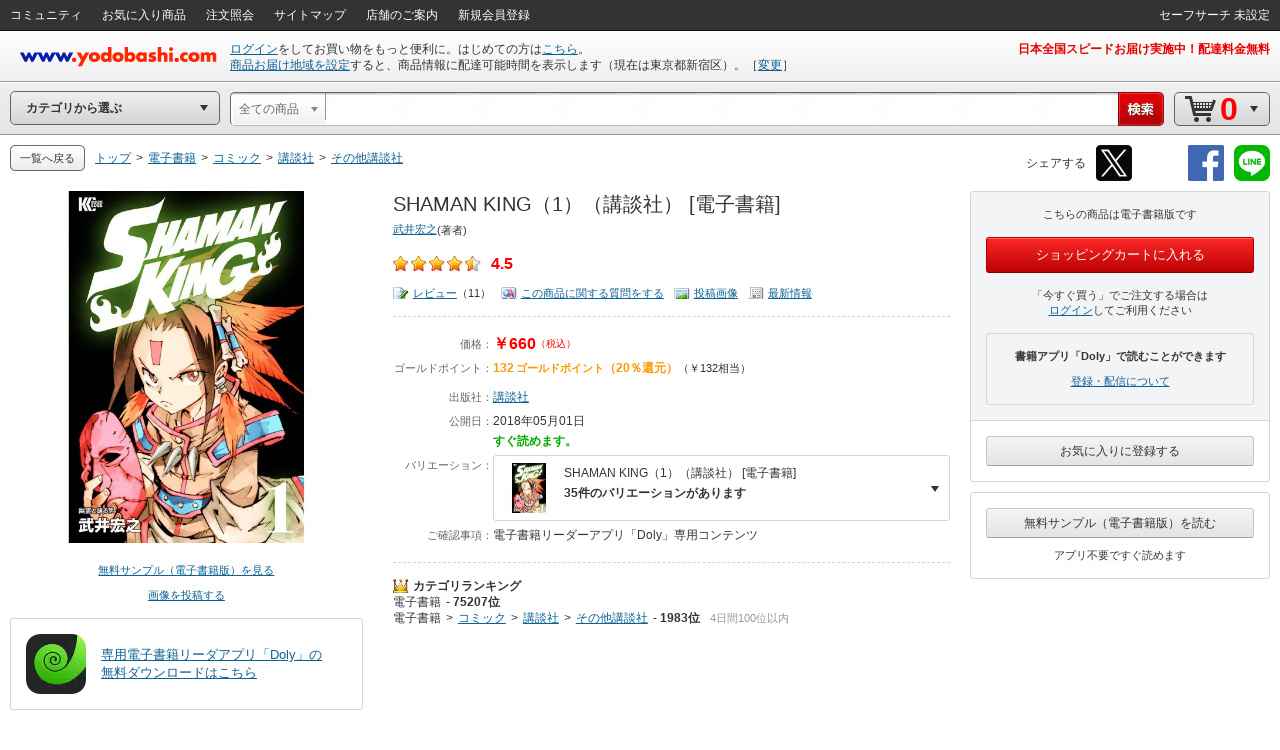

--- FILE ---
content_type: text/css
request_url: https://image.yodobashi.com/catalog/20251002_01/common/seo/css/top.css
body_size: 4750
content:
@charset "utf-8";

#contents.ctlgTop {
padding-top: 20px;
padding-bottom: 30px;
}

.topContents .section {
margin-bottom: 30px;
padding: 0;
}

.topContents .section .sectionHeader {
margin-bottom: 30px;
}

.topContents .section .sectionHeader .sectionTitle {
font-size: 18px;
border-bottom: 1px solid #D3D4D5;
margin-bottom: 15px;
padding-bottom: 5px;
}

.btmTxtLink {
margin-top: 15px;
font-size: 11px;
}

#topHeadArea {
padding: 0;
overflow: hidden;
}

#topMainArea {
padding: 0;
overflow: hidden;
}

#contents.ctlgTop div.pRecHead {
border-bottom: 1px #999 solid;
padding: 0 0 5px 0;
}

.imgGalleryUnit {
position: relative;
width: 660px;
margin: 30px auto;
}

.ctlgTop div#topHeadArea div.thpShifted {
margin: 0 0 0 220px;
}

.imgGalleryArw a {
width: 30px;
height: 60px;
position: absolute;
bottom: 60px;
opacity: 0.2;
filter: alpha(opacity=20);
-ms-filter: "alpha(opacity=20)";
transition: all 0.2s linear 0s;
}

.imgGalleryArw a:hover {
opacity: 0.8;
filter: alpha(opacity=80);
-ms-filter: "alpha(opacity=80)";
}

.imgGalleryArw a.prev {
background: url(../img/iconArwTopImgGallery.png) no-repeat 0 0;
left: 10px;
}

.imgGalleryArw a.next {
background: url(../img/iconArwTopImgGallery.png) no-repeat -30px 0;
right: 10px;
}

.imgGallerySlot {
border-top: 1px #D5D5D5 solid;
border-bottom: 1px #D5D5D5 solid;
overflow: hidden;
}

.imgGallerySlot .prmImg {
position: relative;
}

.imgGallerySlot .prmImg a {
display: block;
}

.imgGallerySlot .prmImg a.close {
background: url(../img/iconClose.png) no-repeat 0 0;
position: absolute;
top: 5px;
right: 5px;
width: 16px;
height: 16px;
display: none;
}

.imgGallerySlot .prmImg a.close:hover {
background-position: 0 -32px;
}

.imgGallerySlot .prmImg:hover a.close {
display: block;
}

.imgGalleryNavRow {
position: relative;
background: none;
z-index: 1;
}

.imgGalleryNavRow table {
margin: 0 auto;
height: 42px;
}

.imgGalleryNavRow td {
vertical-align: middle;
text-align: center;
padding: 0 10px;
}

.imgGalleryNavRow .imgGalleryNav:hover {
color: #000;
}

.imgGalleryNavRow td.active .imgGalleryNav {
color: #F00;
}

.imgGalleryUnit .imgGalleryIndicator {
position: absolute;
z-index: 1;
}

.imgGalleryUnit .imgGalleryIndicator .idcBody {
background: #FFF;
border-width: 1px;
border-style: solid;
border-color: #B5B5B5 #B5B5B5 #999;
border-radius: 5px;
height: 40px;
}

.imgGalleryUnit .imgGalleryIndicator .idcArw {
background: url(../img/iconImgGlryNavIdc.png) no-repeat 0 0;
width: 16px;
height: 16px;
}

.topHeadBedContent {
position: relative;
width: 660px;
margin: 30px auto;
}

.comShiftNav {
font-size: 11px;
}

.comShiftNav li {
color: #0D6295;
text-decoration: underline;
cursor: pointer;
border-left: 1px solid #CCC;
margin: 0 0 0 5px;
padding: 0 0 0 5px;
}

.comShiftNav li:first-child {
border-left: none;
margin: 0;
padding: 0;
}

.comShiftNav li:hover {
color: #F00;
}

.comShiftNav li.active {
font-weight: bold;
text-decoration: none;
color: inherit;
cursor: inherit;
}

.comShiftNav li.active:hover {
color: inherit;
}

.communityFeed {
border-top: 1px solid #CCC;
padding: 10px 35px 0 10px;
overflow: hidden;
height: 280px;
position: relative;
}

.comFeedBalloonUnit {
margin: 0 0 10px 0;
height: 130px;
}

.comFeedBalloonUnit .balloonBody {
position: relative;
border: 2px solid #CCC;
border-radius: 5px;
padding: 10px;
}

.comFeedBalloonUnit .balloonBody .balloonTail {
background-image: url(../img/bgTopRvwBlnTail.png);
background-repeat: no-repeat;
position: absolute;
bottom: -20px;
right: 10px;
width: 20px;
height: 20px;
}

.comFeedBalloonUnit.review .balloonBody {
border-color: #6CF;
}

.comFeedBalloonUnit.review .balloonBody .balloonTail {
background-position: 0 -40px;
}

.comFeedBalloonUnit.question .balloonBody {
border-color: #FC6;
}

.comFeedBalloonUnit.question .balloonBody .balloonTail {
background-position: 0 -20px;
}

.comFeedBalloonUnit .balloonBody .comListUnit {
margin: 0;
}

.comFeedBalloonUnit .balloonBody .pImg {
margin: 0 0 10px 0;
}

.comFeedBalloonUnit .balloonBody .valueAvg {
margin: 5px 0 0 0;
}

.comFeedBalloonUnit .balloonBody .pName {
font-size: 11px;
}

.comFeedBalloonUnit .comListUnit .cntrbtImgUnit .cntrbtImg img {
width: auto;
height: 30px;
}

.comFeedBalloonUnit .comLineInfo {
margin: 5px 0 0 0;
}

.comFeedBalloonUnit .comLineInfo .userInfo {
font-size: 11px;
}

.comFeedBalloonUnit .comLineInfo .userInfo img {
height: 24px;
}

.communityFeed .comFeedPgNav {
position: absolute;
top: 50%;
right: 0;
margin: -25px 0 0 0;
}

.communityFeed .comFeedPgNav .pgBtn {
background: #FFF;
border: 1px solid #B5B5B5;
cursor: pointer;
opacity: 0.75;
text-align: center;
padding: 5px;
}

.communityFeed .comFeedPgNav .pgBtn:hover {
opacity: 1;
box-shadow: 0 0 5px rgba(0,0,0,0.2);
}

.communityFeed .comFeedPgNav .pgBtn.prev {
margin: 0 0 -1px 0;
border-radius: 5px 5px 0 0;
}

.communityFeed .comFeedPgNav .pgBtn.next {
border-radius: 0 0 5px 5px;
}

.communityFeed .comFeedPgNav .pgBtn.disabled {
opacity: 0.2;
cursor: default;
}

.communityFeed .comFeedPgNav .pgBtn.disabled:hover {
box-shadow: none;
}

#topSideArea {
float: right;
width: 300px;
margin: 0 0 0 20px;
}

.topSideContainer {
margin: 0 0 20px 0;
}

.topSideContainer .viewLink {
margin: 10px 0 0 0;
}

.topSideContainer .viewLink a {
line-height: 24px;
}

.topSideContainer .pRecHead {
margin: 0 0 10px 0;
}

.topSideContainer .pRecHead .ttl {
font-size: 12px;
font-weight: bold;
}

.bnrBox {
text-align: center;
position: relative;
border: 1px solid #D3D4D5;
border-radius: 5px;
box-sizing: border-box;
-webkit-box-sizing: border-box;
-moz-box-sizing: border-box;
-ms-box-sizing: border-box;
overflow: hidden;
width: 300px;
}

.bnrBox a {
display: block;
}

.bnrBox img {
border-radius: 4px;
}

.bnrBox .close {
background: url(../img/iconClose.png) no-repeat 0 0;
position: absolute;
top: 5px;
right: 5px;
width: 16px;
height: 16px;
display: none;
}

.bnrBox .close:hover {
background-position: 0 -32px;
}

.bnrBox:hover .close {
display: block;
}

.bdrBox {
border: 1px solid #D3D4D5;
border-radius: 5px;
padding: 0 10px 10px 10px;
}

.topSideTtl {
font-size: 12px;
color: #F00;
font-weight: bold;
margin: 0 0 10px 0;
padding: 10px 0 0 0;
}

.topTabNavUnit {
position: relative;
margin: 10px 0;
padding: 0;
}

.topTabNavUnit .topTabNavIndicator {
position: absolute;
top: 0;
z-index: 1;
}

.topTabNavUnit .topTabNavIndicator .idcBody {
background: #FFF;
border-width: 1px;
border-style: solid;
border-color: #B5B5B5 #B5B5B5 #999;
border-radius: 5px;
height: 30px;
}

.topTabNavUnit .topTabNavIndicator .idcArw {
background: url(../img/iconTabNavIdc.png) no-repeat 0 0;
width: 16px;
height: 16px;
margin: -1px auto 0;
}

.topTabNavRow {
position: relative;
background: none;
z-index: 2;
}

.topTabNavRow table {
height: 32px;
}

.topTabNavRow td {
vertical-align: middle;
text-align: center;
padding: 0 8px;
}

.topTabNavRow .topTabNav:hover {
color: #000;
}

.topTabNavRow td.active .topTabNav {
color: #F00;
}

.rankingUnit .rankIconArea {
width: 30px;
text-align: center;
}

.rankingUnit li.rankNum {
font-size: 18px;
line-height: 1;
}

.rankingUnit li.rankIcon {
margin: 5px 0 0 0;
}

.bnrNewsUnit table {
width: 100%;
}

.bnrNewsUnit .imgArea {
width: 100px;
padding: 0 10px 0 0;
}

.bnrNewsUnit .imgArea img {
width: 100px;
}

.bnrNewsUnit .strcArea {
}

.mainTabBox .bnrNewsUnit {
display: inline-block;
/display: inline;
/zoom: 1;
vertical-align: top;
margin: 10px 0;
}

.mainTabBox .bnrNewsUnit .strcArea {
padding: 0 30px 0 0;
}

.subTabBox .bnrNewsUnit {
margin: 0;
}

.subTabBox .bnrNewsUnit .imgArea {
padding: 0 10px 0 0;
}

.topHlList {
font-size: 11px;
}

.topHlList li {
border-top: 1px solid #E3E4E5;
padding: 10px 0;
}

.topNewsList {
font-size: 11px;
border-bottom: 1px solid #E3E4E5;
}

.topNewsList li {
border-top: 1px solid #E3E4E5;
padding: 5px;
}

.mainTabBox .viewLink {
margin: 20px 0 0 0;
}

.subTabBox .viewLink a {
padding: 3px;
}

#cmpnEntry {
background: #F5F5F5;
}

#cmpnEntry .topSideTtl {
padding: 10px 0 0 50px;
position: relative;
}

#cmpnEntry .topSideTtl .cmpnIcon {
background: url(../img/iconCampaignEntry.png) no-repeat 0 0;
width: 52px;
height: 42px;
position: absolute;
top: 5px;
left: -11px;
}

.entryUnit {
position: relative;
}

.entryUnit .entryIpt {
height: 24px;
background: #FFF;
border: 1px solid #999;
margin: 0 41px 0 0;
}

.entryUnit .entryIpt input {
background: none;
border: none;
height: 20px;
width: 230px;
padding: 2px 3px 2px 2px;
}

.entryUnit .entryBtn {
position: absolute;
top: 0;
right: 0;
height: 24px;
width: 40px;
border: 1px solid #106CA7;
background: -moz-linear-gradient(top, #6ABFF5, #398ABA);
background: -webkit-gradient(linear, left top, left bottom, from(#6ABFF5), to(#398ABA));
background: -o-linear-gradient(top, #6ABFF5, #398ABA);
filter: progid:DXImageTransform.Microsoft.gradient(GradientType=0, startColorstr='#6ABFF5', endColorstr='#398ABA');
background: linear-gradient(to bottom, #6ABFF5, #398ABA);
zoom: 1;
}

.entryUnit .entryBtn:hover {
box-shadow: 0 1px 2px rgba(0,0,0,0.2) inset;
-moz-box-shadow: 0 1px 2px rgba(0,0,0,0.2) inset;
-webkit-box-shadow: 0 1px 2px rgba(0,0,0,0.2) inset;
background: -moz-linear-gradient(top, #3585B8, #398ABA);
background: -webkit-gradient(linear, left top, left bottom, from(#3585B8), to(#398ABA));
background: -o-linear-gradient(top, #3585B8, #398ABA);
filter: progid:DXImageTransform.Microsoft.gradient(GradientType=0, startColorstr='#3585B8', endColorstr='#398ABA');
background: linear-gradient(to bottom, #3585B8, #398ABA);
zoom: 1;
}

.entryUnit .entryBtn a {
display: block;
height: 24px;
line-height: 24px;
text-align: center;
color: #FFF;
font-size: 13px;
font-weight: bold;
text-decoration: none;
text-shadow: 1px 1px 0 #333;
font-family: Arial, Helvetica, sans-serif;
}

#campaignEntry {
width:210px;
margin: 10px auto 5px;
background: url(//image.yodobashi.com/catalog/20120214-01/common/img/campaign/bgEntryHead.gif) no-repeat 0 0;
padding: 50px 0 0 0;
}

.entryInputArea {
background: #F2F2F2;
border-right: 1px #CCC solid;
border-bottom: 1px #CCC solid;
border-left: 1px #CCC solid;
padding: 0 10px 10px;
}

.entryInput {
float: left;
background: url(//image.yodobashi.com/catalog/20120214-01/common/img/campaign/btnEntryInput.gif) no-repeat 0 0;
width: 148px;
height: 25px;
border: none;
}

.entryInput input {
width: 138px;
border: none;
background: none;
padding: 0 5px;
height: 25px;
line-height: 23px;
}

.entrySubmit {
float: left;
}

.entrySubmit a {
background: url(//image.yodobashi.com/catalog/20120214-01/common/img/campaign/btnEntryInput.gif) no-repeat -220px 0;
width: 40px;
height: 25px;
display: block;
text-indent: -9999px;
}

.entrySubmit a:hover {
background: url(//image.yodobashi.com/catalog/20120214-01/common/img/campaign/btnEntryInput.gif) no-repeat right 0;
}

.rcmWidget {
font-size: 0;
margin-top: 15px;
}

.rcmWidget .rcmBlock {
display: inline-block;
/display: inline;
/zoom: 1;
vertical-align: top;
margin-bottom: 45px;
font-size: 12px;
}

.rcmWidget.col03 .rcmBlock {
width: 33.33%;
}

.rcmWidget .rcmBlock .inner {
padding: 0 10px;
}

.rcmWidget .rcmBlock .subInfo {
font-size: 11px;
margin-left: 10px;
}

.rcmWidget .rcmBlock .nav.childNav {
margin: 0 0 0 5px;
}

.rcmWidget .rcmBlock .nav.discNav {
font-size: 11px;
padding: 0 0 0 10px;
}

.rcmWidget .rcmBlock .nav.discNav li {
list-style-type: disc;
margin: 5px 0 0 5px;
}

.rcmWidget .rcmBlock .nav li {
margin: 5px 0 0 0;
}

.rcmWidget .imgContainer {
}

.rcmWidget .imgContainer:after {
content: "";
display: table;
clear: both;
}

.rcmWidget .imgContainer .imgArea {
float: left;
width: 100px;
margin: 0 20px 10px 0;
}

.rcmWidget .imgContainer .imgArea img {
max-height: 100px;
max-width: 100px;
}

.rcmWidget .imgContainer .txtArea {
overflow: hidden;
min-width: 120px;
}

.rcmWidget .imgContainer .pName {
font-size: 12px;
}

.rcmWidget .imgContainer .price {
font-size: 12px;
color: #F00;
margin-top: 5px;
}

.rcmWidget .imgContainer .point {
font-size: 12px;
color: #F90;
}

.rcmWidget .rcmBrandList {
font-size: 0;
}

.rcmWidget .rcmBrandList li {
display: inline-block;
/display: inline;
/zoom: 1;
vertical-align: top;
margin: 0 10px 10px 0;
}

.rcmWidget .rcmBrandList .imgArea {
border: 1px solid #D3D4D5;
border-radius: 6px;
background: #FFF;
display: block;
padding: 5px 10px;
}

.rcmWidget .rcmBrandList a:hover .imgArea {
border: 1px solid #F00;
}

.rcmWidget .rcmBrandList .imgArea img {
width: 100px;
height: 50px;
}

.rcmWidget .rcmBrandList .caption {
font-size: 11px;
margin-top: 5px;
}

.rcmWidget .rcmBannerBlock .image {
margin-bottom: 5px;
}

.rcmWidget .rcmBannerBlock .image img {
width: 100%;
max-width: 400px;
display: block;
}

.rcmWidget .rcmBannerBlock .bannerCaption {
font-size: 12px;
}

.rcmWidget .rcmCategoryBlock .nav {
font-size: 0;
margin-top: 15px;
}

.rcmWidget .rcmCategoryBlock .nav li {
/display: inline;
/zoom: 1;
}

.rcmWidget .categoryTree li {
font-size: 11px;
margin-top: 7px;
padding: 0;
}

.rcmWidget .categoryTree li:first-child {
margin: 0;
}

.rcmWidget .categoryTree h5 {
color: #F00;
}

.rcmWidget .categoryTree h5 a {
display: block;
position: relative;
text-decoration: none;
padding: 0;
color: #F00;
}

.rcmWidget .categoryTree h5 a:hover {
text-decoration: underline;
}

.rcmWidget .categoryTree .arwLink {
padding-right: 15px;
}

.rcmWidget .categoryTree .arwLink:after {
content: " ";
background: url(../img/iconLinkNext.png) no-repeat center center;
position: absolute;
top: 50%;
right: 0;
width: 6px;
height: 10px;
margin: -5px 0 0 0;
}

.topSideContainer h2 {
font-size: 12px;
font-weight: bold;
}

.topSideContainer h3 {
font-size: 12px;
font-weight: bold;
}

.topSideContainer .caption {
font-size: 12px;
margin: 5px 0;
}

.bnrNewsUnit h3{
font-weight: bold;

}

.bnrNewsUnit h4{
font-size: 12px;
font-weight: bold;
margin-bottom: 5px;

}

.topNewsList p {
border-top: 1px solid #E3E4E5;
padding: 5px;
}

.rcmWidget .rcmBlock {
display: inline-block;
/display: inline;
/zoom: 1;
vertical-align: top;
margin-bottom: 30px;
font-size: 12px;
}

.rcmWidget.col02 .rcmBlock {
*width: 49%;
}

.rcmWidget.col05 .rcmBlock {
width: 18%;
}

.rcmWidget.col01 .rcmBlock {
width: 100%;
}

.gfNav .rcmWidget .rcmBlock {
border-left: 1px solid #CCC;
padding: 10px;
}

.rcmWidget .rcmCategoryBlock .inner {
border: 1px solid #D3D4D5;
border-radius: 3px;
margin-right: 15px;
margin-bottom: 15px;
}

.rcmWidget .rcmCategoryBlock .ttl {
font-size: 16px;
}

.rcmWidget .rcmBlockOuter {
font-size: 12px;
vertical-align: top;
float: left;
width: 33.3%;
}

.rcmWidget .rcmBlockOuter .inner {
padding-right: 10px;
padding-left: 10px;
}

.rcmWidget.col03.clearfix.PadRL {
padding-right: 10px;
padding-left: 10px;
}

.rcmWidget.col03 .rcmBlockOuter .innerBox {
padding-left: 5px;
}

.rcmWidget.col02.clearfix .rcmBannerBlock.rcmBannerBox {
float: left;
font-size: 12px;
vertical-align: top;
width: 50%;
*width: 49.9%;
}

.rcmWidget.col02.clearfix .rcmBannerBlock.rcmBannerBox .inner {
padding-right: 10px;
padding-left: 10px;
}

.rcmWidget.col02.clearfix .rcmBlockBox {
float: left;
font-size: 12px;
vertical-align: top;
width: 50%;
*width: 49.9%;
}

.rcmWidget.col02.clearfix .rcmBlockBox .inner {
padding-right: 10px;
padding-left: 10px;
}

.rcmWidget .rcmBannerBlock .imageOuter img {
width: 100%;
max-width: 400px;
max-height: 145px;
display: block;
}

.rcmWidget.col03.clearfix .rcmBlockOuter .inner .childOuterNav {
margin-left: 15px;
}

.rcmWidget.col03.clearfix .rcmBlockOuter .inner .childOuterNav .liD {
margin-left: 7px;
margin-top: 7px;
list-style-type: disc;
}

.rcmWidget.col03.clearfix .rcmBlockOuter .inner .ttl {
font-size: 13px;
}

.rcmBlockOuter .innerBox .listline li {
text-decoration: underline;
}

.rcmCategoryBlock .imgContainer .imgLink .brandImg {
float: left;
width: 100px;
margin: 0 20px 10px 0;
}

.topSideContainer #expService {
position: relative;
border: 1px #CCC solid;
border-radius: 5px;

}

.topSideContainer .expGgmapArea {
overflow: hidden;
position: relative;
z-index: 1;
border-radius: 6px 6px 0 0 / 6px 6px 0 0;
-webkit-border-radius: 6px 6px 0 0 / 6px 6px 0 0;
-moz-border-radius: 6px 6px 0 0 / 6px 6px 0 0;
}

.topSideContainer #expService .expGgmapArea iframe,
.topSideContainer .expGgmapArea object,
.topSideContainer .expGgmapArea embed {
width: 100%;
height: 252px;
}

.topSideContainer #expService  .expGgmapAdd {
position: absolute;
top: 8px;
left: 10px;
width: 270px;
background-color: #FFF;
padding: 10px 5px;
z-index: 10;
text-align: center;
border-radius: 3px;
box-shadow: 1px 1px 2px rgba(0,0,0,0.1);
}

.bannerTxtService {
color: #F90;
font-weight: bold;
}

.topSideContainer #expService  .expGgmapAdd p {
width: 92%;
color: #333435;
margin: 0 auto;

}

.expServiceBanner a {
text-decoration: none;
}

.expDeliveryTime .red {
font-weight: bold;
}

.bannerTxtaddr {
font-weight: bold;
}

.topSideContainer #expService .expDeliveryTime {
background-color: #fff;
color: #333435;
padding: 0.5rem 0;
text-align: center;
border-top: 1px solid #CCC;
border-bottom-left-radius: 6px;
border-bottom-right-radius: 6px;
-webkit-border-bottom-left-radius: 6px;
-webkit-border-bottom-right-radius: 6px;
-moz-border-radius-bottomleft: 6px;
-moz-border-radius-bottomright: 6px;
}

.topSideContainer #expService .expDeliveryTime p {
width: 85%;
margin: 0 auto;
padding: 5px 0;
line-height: 1.2rem;
}

.topSideContainer .destinationChange {
text-align: right;
margin: 6px 0 15px 0;
text-decoration: underline;
}

.rcmWidget.col03.clearfix .rcmBlockOuter .inner .ttl {
font-weight: bold
}

.rcmWidget .rcmBannerBlock .bannerCaption {
display: block;
width: 400px;
margin-top: 5px;
}

.rcmWidget .rcmBannerBlock a {
display: block;
float: left;
width: 100%;
}

.rcmWidget .widgetTitle {
font-size: 13px;
font-weight: bold;
margin-bottom: 5px;
padding-left: 10px;
}

.rcmWidget .categoryTree .childNav {
margin-top: 5px;
padding-left: 10px;
}

div.rcmWidget div.rcmBlock div.imgArea img {
max-height: 100px;
max-width: 100px;
}

div.rcmWidget div.rcmBlock div.imgArea {
float: left;
margin: 0 20px 10px 0;
width: 100px;
}

div.rcmWidget div.rcmBlock div.txtArea {
overflow: hidden;
}

div.rcmWidget div.rcmBlock div.ttl {
margin: 0 0 5px 0;
}

div.seoFix div.rcmBlock div.imgArea img {
float: left;
max-height: 100px;
max-width: 100px;
}

div.seoFix div.rcmBlock div.imgArea {
float: none;
width: 100%;
}

div.seoFix div.rcmBlock div.txtArea {
margin-left: 120px;
}

div.seoFix div.rcmBlock div.ttl {
margin: 0;
margin-left: 120px;
}

.seoFix .imgContainer {
position: relative;
}

div.seoFix div.rcmBlock div.ttl span {
text-decoration: underline;
}

.rcmWidget.categoryVertical .rcmBlock {
display: block;
font-size: 12px;
margin-bottom: 30px;
vertical-align: top;
}

.rcmWidget.categoryVertical .rcmWidgetInner {
float: left;
width: 33.33%;
}

.rcmWidget .rcmCategoryBlock .nav li {
display: block;
font-size: 12px;
margin-top: 5px;
min-width: auto;
vertical-align: top;
width: auto;
}

.rcmWidget .rcmCategoryBlock .nav li a {
line-height: 14px;
}

.rcmWidget .rcmBlock .nav {
font-size: 12px;
float: left;
margin: 5px 15px 0 0;
width: auto;
}

.rcmWidget .rcmBlock .nav li:first-child {
margin: 0;
}

.rcmWidget .rcmBlock .nav:nth-child(2) {
margin-right: -15px;
}

.rcmWidget .rcmBlock .nav.childNav {
float: none;
width: 100%;
}

.rcmWidget.col02 .rcmBlock {
width: 33.33%;
}

@media(max-width:1585px) {
.ctlgTop .rcmWidget.col02 .rcmBlock {
width: 50%;
}
}

@media(max-width:1500px) {
.rcmWidget.col02 .rcmBlock {
width: 50%;
}
}

@media ( max-width :1170px) {
.rcmWidget .rcmBannerBlock .image img {
width: 80%;
}
}

.rcmWidget .rcmCategoryBlock .imgContainer {
margin-top: 2px;
padding-left: 100px;
}

.rcmWidget .rcmCategoryBlock .inner.noImg .imgContainer {
padding-left: 0;
}

.rcmWidget .rcmCategoryBlock .imgContainerList {
padding-right: 15px;
padding-left: 100px;
}

.rcmWidget .rcmCategoryBlock .inner.noImg .imgContainerList {
padding-right: 0;
padding-left: 0;
}

.rcmWidget .rcmCategoryBlock .ttl {
position: relative;
}

.moreview {
font-size: 12px;
margin-top: 12px;
}

.rcmBlock.rcmCategoryBlock .moreview {
padding-left: 100px;
}

.rcmBlock.rcmCategoryBlock .noImg .moreview {
padding-left: 0;
}

.topContents .section .sectionHeader .caption {
border-top: 1px solid #d3d4d5;
clear: both;
font-size: 12px;
padding-top: 10px;
}

.topContents .section .sectionHeader .caption:empty {
padding-top: 0;
}

.moreview_right {
float: right;
font-size: 12px;
margin-top: 15px;
}

.rcmBlock.rcmCategoryBlock .moreview_right {
padding-left: 100px;
}

.rcmBlock.rcmCategoryBlock .noImg .moreview_right {
padding-left: 0;
}

.rcmWidget .rcmCategoryBlock .inner {
padding: 20px;
}

.valueAvg span.mainItem {
color: #F00;
font-size: 16px;
font-weight: bold;
margin-left: 10px;
vertical-align: middle;
}

#contents.ctlgTop.topContents .mainCol {
padding: 0px;
}

#contents.ctlgTop.topContents .rightCol {
padding: 0 10px;
width: 300px;
}

.rcmWidget.col03 .rcmWidgetInner .rcmBlock {
width: 100%;
}

.rcmWidget .rcmBlock.rcmCategoryBlock .nav {
width: 50%;
}

#contents.ctlgTop.topContents .mainCol {
float: left;
margin-right: -320px;
width: 100%;
}

#contents.ctlgTop.topContents .mainCol .mainColInner {
margin-right: 320px;
padding-left:10px;
}

#contents.ctlgTop.topContents .rightCol {
float: left;
}

.imgGalleryUnit .imgGalleryIndicator {
top: -2px;
}

.imgGallerySlot {
text-align: left;
}

.imgGalleryNavRow {
top: -3px;
margin:0 auto;
}

.imgGalleryNavRow ul{
margin: 0;
padding: 0;
text-align: center;
}

.imgGalleryNavRow ul li{
box-sizing: border-box;
display: inline-block;
height: 37px;
padding: 10px;
}

.imgGalleryNavRow .imgGalleryNav {
color: #666;
cursor: pointer;
display: table-cell;
font-size: 11px;
font-weight: bold;
height: 24px;
line-height: 1.2;
vertical-align: middle;
}

.imgGalleryUnit .imgGalleryIndicator .idcArw {
margin: -1px auto 0;
}

.imgGalleryNavRow .active .imgGalleryNav {
color: #F00;
}

.topTabNavRow ul {
height: 32px;
}

.topTabNavRow .topTabNav {
color: #666;
cursor: pointer;
line-height: 1.2;
}

.topTabNavRow .active .topTabNav {
color: #F00;
}

.topTabNavRow li {
float: left;
padding: 10px 8px;
text-align: center;
}

#contents .mainCol .section .rcmWidget.col03 a.captionHeader{
text-decoration: none;
}

.rcmWidget.col03 .rcmBlock .blockHeader {
min-width: 180px;
overflow: hidden;
}

div.rcmWidget div.rcmBlock div.txtArea {
min-width: 180px;
}

.rcmBlock .inner .imgContainer .moreview {
font-size: 12px;
font-weight: bold;
margin: 20px 0 0 0px;
padding-left: 0;
}

.rcmBlock .inner .imgContainer .moreview a.uiIconTxtS {
display: block;
height: auto;
}

div.rcmWidget div.rcmBlock div.imgArea {
height: 100px;
}

.rcmWidget.noImg .imgArea {
display: none;
}

.rcmWidget .rcmBlock .inner {
padding: 0 15px;
}

.pInfoTbl .deliveryInfo .js_notselect_address span {
font-weight: bold;
}

#dpu1008 .moreview {
margin-top: 0;
}
.topContents .section .sectionHeader.mView .moreview {
max-width: 39%;
margin: 0px;
float: right;
}

.topContents .section .sectionHeader.mView .sectionTitle {
margin-bottom: 8px;
float: left;
max-width: 55%;
border-bottom: none;
padding-bottom: 0px;
}

.topContents .section .sectionHeader .sectionTitle {
margin-bottom: 0;
border: none;
padding-bottom: 8px;
}

.topContents .section .sectionHeader.mView .moreview a {
text-decoration: none;
}

.topContents .section .sectionHeader.mView {
min-width: 730px;
position: relative;
}

.ctlgTop.topContents .section .sectionHeader.mView {
min-width: 630px;
}

div.rcmWidget .rcmBlock .ttl {
font-size: 13px;
font-weight: bold;
margin: 0 0 5px 0;
text-decoration: none;
}

div.rcmWidget .rcmBlock a .ttl {
font-size: 13px;
font-weight: bold;
margin: 0 0 5px 0;
text-decoration: underline;
}

#contents .mainCol .section .rcmWidget .caption {
font-size: 12px;
line-height: 14px;
margin-bottom: 10px;
}

#contents .mainCol .section .rcmWidget a .caption {
color: #333435;
}

.topHlList {
border-bottom: none;
}

.topHlList li:last-child {
border-top: 1px solid #E3E4E5;
padding: 10px 0 0 0;
}

#contents .mainCol .section .rcmWidget .rcmBlock .rcmBrandList a .caption {
color: #0D6295;
}

#contents .mainCol .section .rcmWidget .rcmBlock .rcmBrandList a:hover .caption {
color: #F00;
}

.topSideContainer_searchLink h2 {
font-size: 12px;
font-weight: bold;
margin-bottom: 5px;
}

.sideListBlock_section .caption {
font-size: 12px;
}

.topSideContainer_searchLink .sideListBlock_section {
border: 1px solid #E3E4E5;
border-radius: 3px;
padding: 10px;
margin-bottom: 20px;
}

.topContents .section .sectionHeader.sectionHeaderCarousel {
margin-bottom: 0px;
}

/* DOMリファクタ 追加スタイル
-------------------------------------------------------*/
#contents.ctlgTop .pRecHead{
  border-bottom: 1px #999 solid;
  padding: 0 0 5px 0;
}

.rcmWidget.col02 .rcmBlock{
  box-sizing: border-box;
  padding: 0 15px 0;
}
/*-------------------------------------------------------*/
/* カタログイベント 追加スタイル
-------------------------------------------------------*/
@media ( max-width :1170px) {
.rcmWidget .rcmBannerBlock .bannerCaption {
    width: inherit;
}
}
/*-------------------------------------------------------*/


--- FILE ---
content_type: application/javascript
request_url: https://www.yodobashi.com/ws/api/ec/related/pc/bt?sku=100000086600649335&from=1&to=1&cnt=1769487070771&callback=jQuery17105009948631899974_1769487066889&_=1769487070772
body_size: 906
content:
jQuery17105009948631899974_1769487066889({"items":[{"item":{"image":"<input type=\"checkbox\" style=\"display:none;\" name=\"recommendCheckbox\" id=\"1\" data-sku=\"100000086600649335\"\/><div id=\"recommendItem_1\" name=\"recommendItem_1\"><\/div><div class=\"pImg js_LotProduct\" lotindex=\"1\"><img src=\"https:\/\/image.yodobashi.com\/product\/100\/000\/086\/600\/649\/335\/100000086600649335_10205_003.jpg\"\/><\/div>","info":"<div class=\"tieInItemInfo hznList\"><ul><li>SHAMAN KING（1）（講談社） [電子書籍]<\/li><li><span class=\"red\">￥660<\/span><\/li><\/ul><\/div><div class=\"deliInfo\"><span class=\"mr05 green\">すぐ読めます<\/span><\/div>","sku":"100000086600649335","name":"SHAMAN KING（1）（講談社） [電子書籍]","price":"660","point":"132","skuData":{"cartInSKU":"100000086600649335","itemId":"100000086600649335","serviceFlag":"0","amount":"1","price":"0","encryptPrice":"7037fc0b7a898a18","pointRate":"0","encryptPointRate":"4d7dbf1bb8728361","salesInformationCode":"0001","salesReleaseDay":"2018\/05\/01","salesReleaseDayString":"","stockStatusCode":"","isDownload":"false","readCheckFlg":"1","readStartDt":"2018\/05\/01 00:00:00","readEndDt":"","readAh":""}}},{"item":{"image":"<input type=\"checkbox\" style=\"display:none;\" name=\"recommendCheckbox\" id=\"2\" data-sku=\"100000086600649338\"\/><div id=\"recommendItem_2\" name=\"recommendItem_2\"><input type=\"hidden\" name=\"postCode\" value=\"1600023\" \/><\/div><div class=\"pImg js_LotProduct\" lotindex=\"2\"><a target=\"_blank\" href=\"\/product\/100000086600649338\/\" shape=\"rect\"><img src=\"https:\/\/image.yodobashi.com\/product\/100\/000\/086\/600\/649\/338\/100000086600649338_10205.jpg\"\/><\/a><\/div>","info":"<div class=\"tieInItemInfo hznList\"><ul><li><a target=\"_blank\" href=\"\/product\/100000086600649338\/\" shape=\"rect\">SHAMAN KING（4）（講談社） [電子書籍]<\/a><\/li><li><span class=\"red\">￥660<\/span><\/li><\/ul><\/div><div class=\"deliInfo\"><span class=\"mr05 green\">すぐ読めます<\/span><\/div>","sku":"100000086600649338","name":"SHAMAN KING（4）（講談社） [電子書籍]","price":"660","point":"132","skuData":{"cartInSKU":"100000086600649338","itemId":"100000086600649338","serviceFlag":"0","amount":"1","price":"0","encryptPrice":"7037fc0b7a898a18","pointRate":"0","encryptPointRate":"4d7dbf1bb8728361","salesInformationCode":"0001","salesReleaseDay":"2018\/05\/01","salesReleaseDayString":"","stockStatusCode":"","isDownload":"false","readCheckFlg":"1","readStartDt":"2018\/05\/01 00:00:00","readEndDt":"","readAh":""}}}],"count":1,"status":"0","skuData":[{"cartInSKU":"100000086600649335","itemId":"100000086600649335","serviceFlag":"0","amount":"1","price":"0","encryptPrice":"7037fc0b7a898a18","pointRate":"0","encryptPointRate":"4d7dbf1bb8728361","salesInformationCode":"0001","salesReleaseDay":"2018\/05\/01","salesReleaseDayString":"","stockStatusCode":"","isDownload":"false","readCheckFlg":"1","readStartDt":"2018\/05\/01 00:00:00","readEndDt":"","readAh":""},{"cartInSKU":"100000086600649338","itemId":"100000086600649338","serviceFlag":"0","amount":"1","price":"0","encryptPrice":"7037fc0b7a898a18","pointRate":"0","encryptPointRate":"4d7dbf1bb8728361","salesInformationCode":"0001","salesReleaseDay":"2018\/05\/01","salesReleaseDayString":"","stockStatusCode":"","isDownload":"false","readCheckFlg":"1","readStartDt":"2018\/05\/01 00:00:00","readEndDt":"","readAh":""}]})

--- FILE ---
content_type: application/javascript
request_url: https://www.yodobashi.com/ws/api/ec/vari/nouki?sku=100000086600649335&from=1&to=20&cnt=1769487074055&callback=jQuery17105009948631899974_1769487066892&_=1769487074055
body_size: 2403
content:
jQuery17105009948631899974_1769487066892({"count":34,"products":[{"sku":"100000086600649335","salesInformationCode":"0001","productNameUrl":"\/product\/100000086600649335\/","productLargeImageUrl":"https:\/\/image.yodobashi.com\/product\/100\/000\/086\/600\/649\/335\/100000086600649335_10204_003.jpg","productImgClass":null,"productMainImageUrl":"https:\/\/image.yodobashi.com\/product\/100\/000\/086\/600\/649\/335\/100000086600649335_10205_003.jpg","productMiddleImageUrl":"https:\/\/image.yodobashi.com\/product\/100\/000\/086\/600\/649\/335\/100000086600649335_10203_003.jpg","productNormalImageUrl":"https:\/\/image.yodobashi.com\/product\/100\/000\/086\/600\/649\/335\/100000086600649335_10205_003.jpg","productName":"SHAMAN KING（1）（講談社） [電子書籍]","productRevisedName":"SHAMAN KING（1）（講談社） [電子書籍]","reviewImage":"iconStar rate4_5","reviewPoint":"4.5","fixedPrice":null,"salesPrice":"￥660","discountMessage":null,"point":"132","pointRate":"（20％還元）","pointPrice":"（￥132相当）","deliPrice":null,"makerTitle":"出版社：","makerName":"講談社","proshops":[],"dateOfSales":"2018年05月01日","dateOfSalesTitle":"公開日：","gokakunin":"電子書籍リーダーアプリ「Doly」専用コンテンツ","deliveryDateNote":null,"productNotes":null,"productSummary":null,"shopAcceptMessage":null,"isDisplayBuyboxSub":false,"storeStockCount":0,"taxationFlag":true,"taxation":"（税込）","isOpenPrice":false,"isDiscount":false,"isSalesDiscontinued":false,"deliveryTimeMessage":null,"salesInformationText":null,"salesInformationTextStyle":null,"areaDisableMessage":null,"eBookInformationText":"すぐ読めます","eBookInformationTextStyle":"green","eBookInformationTextAfter":"","eBookInformationDetailTextEnable":true,"detailDisplay":{"isDisplayDeliveryDate":false,"isDisplayNavigateNewVersion":false,"isNavigateChangingZipNo":false,"arrivalDateMessage":null,"freeDeliveryMessage":null,"ebookPublicationTime":null,"ebookReleaseDate":"2018年05月01日","storeOnlyMessage":null,"storeExperienceOnlyMessage":null,"detailStockDisplay":null,"notForSalesDisplay":null,"deliveryDisplay":null,"salesNumberDisplay":null},"longDist":false,"stockStatusCode":null,"deliveryDateText":null,"deliveryDelayDateTimeText":null,"carrierMessage":null,"isEnableDeliveryTag":false,"isEcPurchaseEnabled":true,"salesDiscontinuedText":"","arrivalDate":null,"eBookReadEnd":null,"mediaTag":null,"reviewCount":"<a href=\"#\" class=\"uiIconTxtS iconLiS icon01S\" shape=\"rect\">レビュー<\/a>（11）","reviewQuestion":"<a href=\"#\" class=\"uiIconTxtS iconLiS icon11S\" shape=\"rect\">この商品に関する質問をする<\/a>","reviewPostImage":"<a href=\"#\" class=\"uiIconTxtS iconLiS icon12S\" shape=\"rect\">投稿画像<\/a>","format":null},{"sku":"100000086600649336","salesInformationCode":"0001","productNameUrl":"\/product\/100000086600649336\/","productLargeImageUrl":"https:\/\/image.yodobashi.com\/product\/100\/000\/086\/600\/649\/336\/100000086600649336_10204.jpg","productImgClass":null,"productMainImageUrl":"https:\/\/image.yodobashi.com\/product\/100\/000\/086\/600\/649\/336\/100000086600649336_10205.jpg","productMiddleImageUrl":"https:\/\/image.yodobashi.com\/product\/100\/000\/086\/600\/649\/336\/100000086600649336_10203.jpg","productNormalImageUrl":"https:\/\/image.yodobashi.com\/product\/100\/000\/086\/600\/649\/336\/100000086600649336_10205.jpg","productName":"SHAMAN KING（2）（講談社） [電子書籍]","productRevisedName":"SHAMAN KING（2）（講談社） [電子書籍]","reviewImage":"iconStar rate4_75","reviewPoint":"4.83","fixedPrice":null,"salesPrice":"￥660","discountMessage":null,"point":"132","pointRate":"（20％還元）","pointPrice":"（￥132相当）","deliPrice":null,"makerTitle":"出版社：","makerName":"講談社","proshops":[],"dateOfSales":"2018年05月01日","dateOfSalesTitle":"公開日：","gokakunin":"電子書籍リーダーアプリ「Doly」専用コンテンツ","deliveryDateNote":null,"productNotes":null,"productSummary":null,"shopAcceptMessage":null,"isDisplayBuyboxSub":false,"storeStockCount":0,"taxationFlag":true,"taxation":"（税込）","isOpenPrice":false,"isDiscount":false,"isSalesDiscontinued":false,"deliveryTimeMessage":null,"salesInformationText":null,"salesInformationTextStyle":null,"areaDisableMessage":null,"eBookInformationText":"すぐ読めます","eBookInformationTextStyle":"green","eBookInformationTextAfter":"","eBookInformationDetailTextEnable":true,"detailDisplay":{"isDisplayDeliveryDate":false,"isDisplayNavigateNewVersion":false,"isNavigateChangingZipNo":false,"arrivalDateMessage":null,"freeDeliveryMessage":null,"ebookPublicationTime":null,"ebookReleaseDate":"2018年05月01日","storeOnlyMessage":null,"storeExperienceOnlyMessage":null,"detailStockDisplay":null,"notForSalesDisplay":null,"deliveryDisplay":null,"salesNumberDisplay":null},"longDist":false,"stockStatusCode":null,"deliveryDateText":null,"deliveryDelayDateTimeText":null,"carrierMessage":null,"isEnableDeliveryTag":false,"isEcPurchaseEnabled":true,"salesDiscontinuedText":"","arrivalDate":null,"eBookReadEnd":null,"mediaTag":null,"reviewCount":"<a href=\"#\" class=\"uiIconTxtS iconLiS icon01S\" shape=\"rect\">レビュー<\/a>（6）","reviewQuestion":"<a href=\"#\" class=\"uiIconTxtS iconLiS icon11S\" shape=\"rect\">この商品に関する質問をする<\/a>","reviewPostImage":"<a href=\"#\" class=\"uiIconTxtS iconLiS icon12S\" shape=\"rect\">投稿画像<\/a>","format":null},{"sku":"100000086600649337","salesInformationCode":"0001","productNameUrl":"\/product\/100000086600649337\/","productLargeImageUrl":"https:\/\/image.yodobashi.com\/product\/100\/000\/086\/600\/649\/337\/100000086600649337_10204.jpg","productImgClass":null,"productMainImageUrl":"https:\/\/image.yodobashi.com\/product\/100\/000\/086\/600\/649\/337\/100000086600649337_10205.jpg","productMiddleImageUrl":"https:\/\/image.yodobashi.com\/product\/100\/000\/086\/600\/649\/337\/100000086600649337_10203.jpg","productNormalImageUrl":"https:\/\/image.yodobashi.com\/product\/100\/000\/086\/600\/649\/337\/100000086600649337_10205.jpg","productName":"SHAMAN KING（3）（講談社） [電子書籍]","productRevisedName":"SHAMAN KING（3）（講談社） [電子書籍]","reviewImage":"iconStar rate4_75","reviewPoint":"4.83","fixedPrice":null,"salesPrice":"￥660","discountMessage":null,"point":"132","pointRate":"（20％還元）","pointPrice":"（￥132相当）","deliPrice":null,"makerTitle":"出版社：","makerName":"講談社","proshops":[],"dateOfSales":"2018年05月01日","dateOfSalesTitle":"公開日：","gokakunin":"電子書籍リーダーアプリ「Doly」専用コンテンツ","deliveryDateNote":null,"productNotes":null,"productSummary":null,"shopAcceptMessage":null,"isDisplayBuyboxSub":false,"storeStockCount":0,"taxationFlag":true,"taxation":"（税込）","isOpenPrice":false,"isDiscount":false,"isSalesDiscontinued":false,"deliveryTimeMessage":null,"salesInformationText":null,"salesInformationTextStyle":null,"areaDisableMessage":null,"eBookInformationText":"すぐ読めます","eBookInformationTextStyle":"green","eBookInformationTextAfter":"","eBookInformationDetailTextEnable":true,"detailDisplay":{"isDisplayDeliveryDate":false,"isDisplayNavigateNewVersion":false,"isNavigateChangingZipNo":false,"arrivalDateMessage":null,"freeDeliveryMessage":null,"ebookPublicationTime":null,"ebookReleaseDate":"2018年05月01日","storeOnlyMessage":null,"storeExperienceOnlyMessage":null,"detailStockDisplay":null,"notForSalesDisplay":null,"deliveryDisplay":null,"salesNumberDisplay":null},"longDist":false,"stockStatusCode":null,"deliveryDateText":null,"deliveryDelayDateTimeText":null,"carrierMessage":null,"isEnableDeliveryTag":false,"isEcPurchaseEnabled":true,"salesDiscontinuedText":"","arrivalDate":null,"eBookReadEnd":null,"mediaTag":null,"reviewCount":"<a href=\"#\" class=\"uiIconTxtS iconLiS icon01S\" shape=\"rect\">レビュー<\/a>（6）","reviewQuestion":"<a href=\"#\" class=\"uiIconTxtS iconLiS icon11S\" shape=\"rect\">この商品に関する質問をする<\/a>","reviewPostImage":"<a href=\"#\" class=\"uiIconTxtS iconLiS icon12S\" shape=\"rect\">投稿画像<\/a>","format":null},{"sku":"100000086600649338","salesInformationCode":"0001","productNameUrl":"\/product\/100000086600649338\/","productLargeImageUrl":"https:\/\/image.yodobashi.com\/product\/100\/000\/086\/600\/649\/338\/100000086600649338_10204.jpg","productImgClass":null,"productMainImageUrl":"https:\/\/image.yodobashi.com\/product\/100\/000\/086\/600\/649\/338\/100000086600649338_10205.jpg","productMiddleImageUrl":"https:\/\/image.yodobashi.com\/product\/100\/000\/086\/600\/649\/338\/100000086600649338_10203.jpg","productNormalImageUrl":"https:\/\/image.yodobashi.com\/product\/100\/000\/086\/600\/649\/338\/100000086600649338_10205.jpg","productName":"SHAMAN KING（4）（講談社） [電子書籍]","productRevisedName":"SHAMAN KING（4）（講談社） [電子書籍]","reviewImage":null,"reviewPoint":null,"fixedPrice":null,"salesPrice":"￥660","discountMessage":null,"point":"132","pointRate":"（20％還元）","pointPrice":"（￥132相当）","deliPrice":null,"makerTitle":"出版社：","makerName":"講談社","proshops":[],"dateOfSales":"2018年05月01日","dateOfSalesTitle":"公開日：","gokakunin":"電子書籍リーダーアプリ「Doly」専用コンテンツ","deliveryDateNote":null,"productNotes":null,"productSummary":null,"shopAcceptMessage":null,"isDisplayBuyboxSub":false,"storeStockCount":0,"taxationFlag":true,"taxation":"（税込）","isOpenPrice":false,"isDiscount":false,"isSalesDiscontinued":false,"deliveryTimeMessage":null,"salesInformationText":null,"salesInformationTextStyle":null,"areaDisableMessage":null,"eBookInformationText":"すぐ読めます","eBookInformationTextStyle":"green","eBookInformationTextAfter":"","eBookInformationDetailTextEnable":true,"detailDisplay":{"isDisplayDeliveryDate":false,"isDisplayNavigateNewVersion":false,"isNavigateChangingZipNo":false,"arrivalDateMessage":null,"freeDeliveryMessage":null,"ebookPublicationTime":null,"ebookReleaseDate":"2018年05月01日","storeOnlyMessage":null,"storeExperienceOnlyMessage":null,"detailStockDisplay":null,"notForSalesDisplay":null,"deliveryDisplay":null,"salesNumberDisplay":null},"longDist":false,"stockStatusCode":null,"deliveryDateText":null,"deliveryDelayDateTimeText":null,"carrierMessage":null,"isEnableDeliveryTag":false,"isEcPurchaseEnabled":true,"salesDiscontinuedText":"","arrivalDate":null,"eBookReadEnd":null,"mediaTag":null,"reviewCount":"<a href=\"#\" class=\"uiIconTxtS iconLiS icon01S\" shape=\"rect\">レビュー<\/a>（0）","reviewQuestion":"<a href=\"#\" class=\"uiIconTxtS iconLiS icon11S\" shape=\"rect\">この商品に関する質問をする<\/a>","reviewPostImage":"<a href=\"#\" class=\"uiIconTxtS iconLiS icon12S\" shape=\"rect\">投稿画像<\/a>","format":null},{"sku":"100000086600649339","salesInformationCode":"0001","productNameUrl":"\/product\/100000086600649339\/","productLargeImageUrl":"https:\/\/image.yodobashi.com\/product\/100\/000\/086\/600\/649\/339\/100000086600649339_10204.jpg","productImgClass":null,"productMainImageUrl":"https:\/\/image.yodobashi.com\/product\/100\/000\/086\/600\/649\/339\/100000086600649339_10205.jpg","productMiddleImageUrl":"https:\/\/image.yodobashi.com\/product\/100\/000\/086\/600\/649\/339\/100000086600649339_10203.jpg","productNormalImageUrl":"https:\/\/image.yodobashi.com\/product\/100\/000\/086\/600\/649\/339\/100000086600649339_10205.jpg","productName":"SHAMAN KING（5）（講談社） [電子書籍]","productRevisedName":"SHAMAN KING（5）（講談社） [電子書籍]","reviewImage":null,"reviewPoint":null,"fixedPrice":null,"salesPrice":"￥660","discountMessage":null,"point":"132","pointRate":"（20％還元）","pointPrice":"（￥132相当）","deliPrice":null,"makerTitle":"出版社：","makerName":"講談社","proshops":[],"dateOfSales":"2018年05月01日","dateOfSalesTitle":"公開日：","gokakunin":"電子書籍リーダーアプリ「Doly」専用コンテンツ","deliveryDateNote":null,"productNotes":null,"productSummary":null,"shopAcceptMessage":null,"isDisplayBuyboxSub":false,"storeStockCount":0,"taxationFlag":true,"taxation":"（税込）","isOpenPrice":false,"isDiscount":false,"isSalesDiscontinued":false,"deliveryTimeMessage":null,"salesInformationText":null,"salesInformationTextStyle":null,"areaDisableMessage":null,"eBookInformationText":"すぐ読めます","eBookInformationTextStyle":"green","eBookInformationTextAfter":"","eBookInformationDetailTextEnable":true,"detailDisplay":{"isDisplayDeliveryDate":false,"isDisplayNavigateNewVersion":false,"isNavigateChangingZipNo":false,"arrivalDateMessage":null,"freeDeliveryMessage":null,"ebookPublicationTime":null,"ebookReleaseDate":"2018年05月01日","storeOnlyMessage":null,"storeExperienceOnlyMessage":null,"detailStockDisplay":null,"notForSalesDisplay":null,"deliveryDisplay":null,"salesNumberDisplay":null},"longDist":false,"stockStatusCode":null,"deliveryDateText":null,"deliveryDelayDateTimeText":null,"carrierMessage":null,"isEnableDeliveryTag":false,"isEcPurchaseEnabled":true,"salesDiscontinuedText":"","arrivalDate":null,"eBookReadEnd":null,"mediaTag":null,"reviewCount":"<a href=\"#\" class=\"uiIconTxtS iconLiS icon01S\" shape=\"rect\">レビュー<\/a>（0）","reviewQuestion":"<a href=\"#\" class=\"uiIconTxtS iconLiS icon11S\" shape=\"rect\">この商品に関する質問をする<\/a>","reviewPostImage":"<a href=\"#\" class=\"uiIconTxtS iconLiS icon12S\" shape=\"rect\">投稿画像<\/a>","format":null},{"sku":"100000086600649340","salesInformationCode":"0001","productNameUrl":"\/product\/100000086600649340\/","productLargeImageUrl":"https:\/\/image.yodobashi.com\/product\/100\/000\/086\/600\/649\/340\/100000086600649340_10204.jpg","productImgClass":null,"productMainImageUrl":"https:\/\/image.yodobashi.com\/product\/100\/000\/086\/600\/649\/340\/100000086600649340_10205.jpg","productMiddleImageUrl":"https:\/\/image.yodobashi.com\/product\/100\/000\/086\/600\/649\/340\/100000086600649340_10203.jpg","productNormalImageUrl":"https:\/\/image.yodobashi.com\/product\/100\/000\/086\/600\/649\/340\/100000086600649340_10205.jpg","productName":"SHAMAN KING（6）（講談社） [電子書籍]","productRevisedName":"SHAMAN KING（6）（講談社） [電子書籍]","reviewImage":null,"reviewPoint":null,"fixedPrice":null,"salesPrice":"￥660","discountMessage":null,"point":"132","pointRate":"（20％還元）","pointPrice":"（￥132相当）","deliPrice":null,"makerTitle":"出版社：","makerName":"講談社","proshops":[],"dateOfSales":"2018年05月01日","dateOfSalesTitle":"公開日：","gokakunin":"電子書籍リーダーアプリ「Doly」専用コンテンツ","deliveryDateNote":null,"productNotes":null,"productSummary":null,"shopAcceptMessage":null,"isDisplayBuyboxSub":false,"storeStockCount":0,"taxationFlag":true,"taxation":"（税込）","isOpenPrice":false,"isDiscount":false,"isSalesDiscontinued":false,"deliveryTimeMessage":null,"salesInformationText":null,"salesInformationTextStyle":null,"areaDisableMessage":null,"eBookInformationText":"すぐ読めます","eBookInformationTextStyle":"green","eBookInformationTextAfter":"","eBookInformationDetailTextEnable":true,"detailDisplay":{"isDisplayDeliveryDate":false,"isDisplayNavigateNewVersion":false,"isNavigateChangingZipNo":false,"arrivalDateMessage":null,"freeDeliveryMessage":null,"ebookPublicationTime":null,"ebookReleaseDate":"2018年05月01日","storeOnlyMessage":null,"storeExperienceOnlyMessage":null,"detailStockDisplay":null,"notForSalesDisplay":null,"deliveryDisplay":null,"salesNumberDisplay":null},"longDist":false,"stockStatusCode":null,"deliveryDateText":null,"deliveryDelayDateTimeText":null,"carrierMessage":null,"isEnableDeliveryTag":false,"isEcPurchaseEnabled":true,"salesDiscontinuedText":"","arrivalDate":null,"eBookReadEnd":null,"mediaTag":null,"reviewCount":"<a href=\"#\" class=\"uiIconTxtS iconLiS icon01S\" shape=\"rect\">レビュー<\/a>（0）","reviewQuestion":"<a href=\"#\" class=\"uiIconTxtS iconLiS icon11S\" shape=\"rect\">この商品に関する質問をする<\/a>","reviewPostImage":"<a href=\"#\" class=\"uiIconTxtS iconLiS icon12S\" shape=\"rect\">投稿画像<\/a>","format":null},{"sku":"100000086600649341","salesInformationCode":"0001","productNameUrl":"\/product\/100000086600649341\/","productLargeImageUrl":"https:\/\/image.yodobashi.com\/product\/100\/000\/086\/600\/649\/341\/100000086600649341_10204.jpg","productImgClass":null,"productMainImageUrl":"https:\/\/image.yodobashi.com\/product\/100\/000\/086\/600\/649\/341\/100000086600649341_10205.jpg","productMiddleImageUrl":"https:\/\/image.yodobashi.com\/product\/100\/000\/086\/600\/649\/341\/100000086600649341_10203.jpg","productNormalImageUrl":"https:\/\/image.yodobashi.com\/product\/100\/000\/086\/600\/649\/341\/100000086600649341_10205.jpg","productName":"SHAMAN KING（7）（講談社） [電子書籍]","productRevisedName":"SHAMAN KING（7）（講談社） [電子書籍]","reviewImage":null,"reviewPoint":null,"fixedPrice":null,"salesPrice":"￥660","discountMessage":null,"point":"132","pointRate":"（20％還元）","pointPrice":"（￥132相当）","deliPrice":null,"makerTitle":"出版社：","makerName":"講談社","proshops":[],"dateOfSales":"2018年05月01日","dateOfSalesTitle":"公開日：","gokakunin":"電子書籍リーダーアプリ「Doly」専用コンテンツ","deliveryDateNote":null,"productNotes":null,"productSummary":null,"shopAcceptMessage":null,"isDisplayBuyboxSub":false,"storeStockCount":0,"taxationFlag":true,"taxation":"（税込）","isOpenPrice":false,"isDiscount":false,"isSalesDiscontinued":false,"deliveryTimeMessage":null,"salesInformationText":null,"salesInformationTextStyle":null,"areaDisableMessage":null,"eBookInformationText":"すぐ読めます","eBookInformationTextStyle":"green","eBookInformationTextAfter":"","eBookInformationDetailTextEnable":true,"detailDisplay":{"isDisplayDeliveryDate":false,"isDisplayNavigateNewVersion":false,"isNavigateChangingZipNo":false,"arrivalDateMessage":null,"freeDeliveryMessage":null,"ebookPublicationTime":null,"ebookReleaseDate":"2018年05月01日","storeOnlyMessage":null,"storeExperienceOnlyMessage":null,"detailStockDisplay":null,"notForSalesDisplay":null,"deliveryDisplay":null,"salesNumberDisplay":null},"longDist":false,"stockStatusCode":null,"deliveryDateText":null,"deliveryDelayDateTimeText":null,"carrierMessage":null,"isEnableDeliveryTag":false,"isEcPurchaseEnabled":true,"salesDiscontinuedText":"","arrivalDate":null,"eBookReadEnd":null,"mediaTag":null,"reviewCount":"<a href=\"#\" class=\"uiIconTxtS iconLiS icon01S\" shape=\"rect\">レビュー<\/a>（0）","reviewQuestion":"<a href=\"#\" class=\"uiIconTxtS iconLiS icon11S\" shape=\"rect\">この商品に関する質問をする<\/a>","reviewPostImage":"<a href=\"#\" class=\"uiIconTxtS iconLiS icon12S\" shape=\"rect\">投稿画像<\/a>","format":null},{"sku":"100000086600649342","salesInformationCode":"0001","productNameUrl":"\/product\/100000086600649342\/","productLargeImageUrl":"https:\/\/image.yodobashi.com\/product\/100\/000\/086\/600\/649\/342\/100000086600649342_10204_001.jpg","productImgClass":null,"productMainImageUrl":"https:\/\/image.yodobashi.com\/product\/100\/000\/086\/600\/649\/342\/100000086600649342_10205_001.jpg","productMiddleImageUrl":"https:\/\/image.yodobashi.com\/product\/100\/000\/086\/600\/649\/342\/100000086600649342_10203_001.jpg","productNormalImageUrl":"https:\/\/image.yodobashi.com\/product\/100\/000\/086\/600\/649\/342\/100000086600649342_10205_001.jpg","productName":"SHAMAN KING（8）（講談社） [電子書籍]","productRevisedName":"SHAMAN KING（8）（講談社） [電子書籍]","reviewImage":null,"reviewPoint":null,"fixedPrice":null,"salesPrice":"￥660","discountMessage":null,"point":"132","pointRate":"（20％還元）","pointPrice":"（￥132相当）","deliPrice":null,"makerTitle":"出版社：","makerName":"講談社","proshops":[],"dateOfSales":"2018年05月01日","dateOfSalesTitle":"公開日：","gokakunin":"電子書籍リーダーアプリ「Doly」専用コンテンツ","deliveryDateNote":null,"productNotes":null,"productSummary":null,"shopAcceptMessage":null,"isDisplayBuyboxSub":false,"storeStockCount":0,"taxationFlag":true,"taxation":"（税込）","isOpenPrice":false,"isDiscount":false,"isSalesDiscontinued":false,"deliveryTimeMessage":null,"salesInformationText":null,"salesInformationTextStyle":null,"areaDisableMessage":null,"eBookInformationText":"すぐ読めます","eBookInformationTextStyle":"green","eBookInformationTextAfter":"","eBookInformationDetailTextEnable":true,"detailDisplay":{"isDisplayDeliveryDate":false,"isDisplayNavigateNewVersion":false,"isNavigateChangingZipNo":false,"arrivalDateMessage":null,"freeDeliveryMessage":null,"ebookPublicationTime":null,"ebookReleaseDate":"2018年05月01日","storeOnlyMessage":null,"storeExperienceOnlyMessage":null,"detailStockDisplay":null,"notForSalesDisplay":null,"deliveryDisplay":null,"salesNumberDisplay":null},"longDist":false,"stockStatusCode":null,"deliveryDateText":null,"deliveryDelayDateTimeText":null,"carrierMessage":null,"isEnableDeliveryTag":false,"isEcPurchaseEnabled":true,"salesDiscontinuedText":"","arrivalDate":null,"eBookReadEnd":null,"mediaTag":null,"reviewCount":"<a href=\"#\" class=\"uiIconTxtS iconLiS icon01S\" shape=\"rect\">レビュー<\/a>（0）","reviewQuestion":"<a href=\"#\" class=\"uiIconTxtS iconLiS icon11S\" shape=\"rect\">この商品に関する質問をする<\/a>","reviewPostImage":"<a href=\"#\" class=\"uiIconTxtS iconLiS icon12S\" shape=\"rect\">投稿画像<\/a>","format":null},{"sku":"100000086600649343","salesInformationCode":"0001","productNameUrl":"\/product\/100000086600649343\/","productLargeImageUrl":"https:\/\/image.yodobashi.com\/product\/100\/000\/086\/600\/649\/343\/100000086600649343_10204.jpg","productImgClass":null,"productMainImageUrl":"https:\/\/image.yodobashi.com\/product\/100\/000\/086\/600\/649\/343\/100000086600649343_10205.jpg","productMiddleImageUrl":"https:\/\/image.yodobashi.com\/product\/100\/000\/086\/600\/649\/343\/100000086600649343_10203.jpg","productNormalImageUrl":"https:\/\/image.yodobashi.com\/product\/100\/000\/086\/600\/649\/343\/100000086600649343_10205.jpg","productName":"SHAMAN KING（9）（講談社） [電子書籍]","productRevisedName":"SHAMAN KING（9）（講談社） [電子書籍]","reviewImage":null,"reviewPoint":null,"fixedPrice":null,"salesPrice":"￥660","discountMessage":null,"point":"132","pointRate":"（20％還元）","pointPrice":"（￥132相当）","deliPrice":null,"makerTitle":"出版社：","makerName":"講談社","proshops":[],"dateOfSales":"2018年05月01日","dateOfSalesTitle":"公開日：","gokakunin":"電子書籍リーダーアプリ「Doly」専用コンテンツ","deliveryDateNote":null,"productNotes":null,"productSummary":null,"shopAcceptMessage":null,"isDisplayBuyboxSub":false,"storeStockCount":0,"taxationFlag":true,"taxation":"（税込）","isOpenPrice":false,"isDiscount":false,"isSalesDiscontinued":false,"deliveryTimeMessage":null,"salesInformationText":null,"salesInformationTextStyle":null,"areaDisableMessage":null,"eBookInformationText":"すぐ読めます","eBookInformationTextStyle":"green","eBookInformationTextAfter":"","eBookInformationDetailTextEnable":true,"detailDisplay":{"isDisplayDeliveryDate":false,"isDisplayNavigateNewVersion":false,"isNavigateChangingZipNo":false,"arrivalDateMessage":null,"freeDeliveryMessage":null,"ebookPublicationTime":null,"ebookReleaseDate":"2018年05月01日","storeOnlyMessage":null,"storeExperienceOnlyMessage":null,"detailStockDisplay":null,"notForSalesDisplay":null,"deliveryDisplay":null,"salesNumberDisplay":null},"longDist":false,"stockStatusCode":null,"deliveryDateText":null,"deliveryDelayDateTimeText":null,"carrierMessage":null,"isEnableDeliveryTag":false,"isEcPurchaseEnabled":true,"salesDiscontinuedText":"","arrivalDate":null,"eBookReadEnd":null,"mediaTag":null,"reviewCount":"<a href=\"#\" class=\"uiIconTxtS iconLiS icon01S\" shape=\"rect\">レビュー<\/a>（0）","reviewQuestion":"<a href=\"#\" class=\"uiIconTxtS iconLiS icon11S\" shape=\"rect\">この商品に関する質問をする<\/a>","reviewPostImage":"<a href=\"#\" class=\"uiIconTxtS iconLiS icon12S\" shape=\"rect\">投稿画像<\/a>","format":null},{"sku":"100000086600649344","salesInformationCode":"0001","productNameUrl":"\/product\/100000086600649344\/","productLargeImageUrl":"https:\/\/image.yodobashi.com\/product\/100\/000\/086\/600\/649\/344\/100000086600649344_10204.jpg","productImgClass":null,"productMainImageUrl":"https:\/\/image.yodobashi.com\/product\/100\/000\/086\/600\/649\/344\/100000086600649344_10205.jpg","productMiddleImageUrl":"https:\/\/image.yodobashi.com\/product\/100\/000\/086\/600\/649\/344\/100000086600649344_10203.jpg","productNormalImageUrl":"https:\/\/image.yodobashi.com\/product\/100\/000\/086\/600\/649\/344\/100000086600649344_10205.jpg","productName":"SHAMAN KING（10）（講談社） [電子書籍]","productRevisedName":"SHAMAN KING（10）（講談社） [電子書籍]","reviewImage":null,"reviewPoint":null,"fixedPrice":null,"salesPrice":"￥660","discountMessage":null,"point":"132","pointRate":"（20％還元）","pointPrice":"（￥132相当）","deliPrice":null,"makerTitle":"出版社：","makerName":"講談社","proshops":[],"dateOfSales":"2018年05月01日","dateOfSalesTitle":"公開日：","gokakunin":"電子書籍リーダーアプリ「Doly」専用コンテンツ","deliveryDateNote":null,"productNotes":null,"productSummary":null,"shopAcceptMessage":null,"isDisplayBuyboxSub":false,"storeStockCount":0,"taxationFlag":true,"taxation":"（税込）","isOpenPrice":false,"isDiscount":false,"isSalesDiscontinued":false,"deliveryTimeMessage":null,"salesInformationText":null,"salesInformationTextStyle":null,"areaDisableMessage":null,"eBookInformationText":"すぐ読めます","eBookInformationTextStyle":"green","eBookInformationTextAfter":"","eBookInformationDetailTextEnable":true,"detailDisplay":{"isDisplayDeliveryDate":false,"isDisplayNavigateNewVersion":false,"isNavigateChangingZipNo":false,"arrivalDateMessage":null,"freeDeliveryMessage":null,"ebookPublicationTime":null,"ebookReleaseDate":"2018年05月01日","storeOnlyMessage":null,"storeExperienceOnlyMessage":null,"detailStockDisplay":null,"notForSalesDisplay":null,"deliveryDisplay":null,"salesNumberDisplay":null},"longDist":false,"stockStatusCode":null,"deliveryDateText":null,"deliveryDelayDateTimeText":null,"carrierMessage":null,"isEnableDeliveryTag":false,"isEcPurchaseEnabled":true,"salesDiscontinuedText":"","arrivalDate":null,"eBookReadEnd":null,"mediaTag":null,"reviewCount":"<a href=\"#\" class=\"uiIconTxtS iconLiS icon01S\" shape=\"rect\">レビュー<\/a>（0）","reviewQuestion":"<a href=\"#\" class=\"uiIconTxtS iconLiS icon11S\" shape=\"rect\">この商品に関する質問をする<\/a>","reviewPostImage":"<a href=\"#\" class=\"uiIconTxtS iconLiS icon12S\" shape=\"rect\">投稿画像<\/a>","format":null},{"sku":"100000086600663473","salesInformationCode":"0001","productNameUrl":"\/product\/100000086600663473\/","productLargeImageUrl":"https:\/\/image.yodobashi.com\/product\/100\/000\/086\/600\/663\/473\/100000086600663473_10204.jpg","productImgClass":null,"productMainImageUrl":"https:\/\/image.yodobashi.com\/product\/100\/000\/086\/600\/663\/473\/100000086600663473_10205.jpg","productMiddleImageUrl":"https:\/\/image.yodobashi.com\/product\/100\/000\/086\/600\/663\/473\/100000086600663473_10203.jpg","productNormalImageUrl":"https:\/\/image.yodobashi.com\/product\/100\/000\/086\/600\/663\/473\/100000086600663473_10205.jpg","productName":"SHAMAN KING（11）（講談社） [電子書籍]","productRevisedName":"SHAMAN KING（11）（講談社） [電子書籍]","reviewImage":null,"reviewPoint":null,"fixedPrice":null,"salesPrice":"￥660","discountMessage":null,"point":"132","pointRate":"（20％還元）","pointPrice":"（￥132相当）","deliPrice":null,"makerTitle":"出版社：","makerName":"講談社","proshops":[],"dateOfSales":"2018年06月01日","dateOfSalesTitle":"公開日：","gokakunin":"電子書籍リーダーアプリ「Doly」専用コンテンツ","deliveryDateNote":null,"productNotes":null,"productSummary":null,"shopAcceptMessage":null,"isDisplayBuyboxSub":false,"storeStockCount":0,"taxationFlag":true,"taxation":"（税込）","isOpenPrice":false,"isDiscount":false,"isSalesDiscontinued":false,"deliveryTimeMessage":null,"salesInformationText":null,"salesInformationTextStyle":null,"areaDisableMessage":null,"eBookInformationText":"すぐ読めます","eBookInformationTextStyle":"green","eBookInformationTextAfter":"","eBookInformationDetailTextEnable":true,"detailDisplay":{"isDisplayDeliveryDate":false,"isDisplayNavigateNewVersion":false,"isNavigateChangingZipNo":false,"arrivalDateMessage":null,"freeDeliveryMessage":null,"ebookPublicationTime":null,"ebookReleaseDate":"2018年06月01日","storeOnlyMessage":null,"storeExperienceOnlyMessage":null,"detailStockDisplay":null,"notForSalesDisplay":null,"deliveryDisplay":null,"salesNumberDisplay":null},"longDist":false,"stockStatusCode":null,"deliveryDateText":null,"deliveryDelayDateTimeText":null,"carrierMessage":null,"isEnableDeliveryTag":false,"isEcPurchaseEnabled":true,"salesDiscontinuedText":"","arrivalDate":null,"eBookReadEnd":null,"mediaTag":null,"reviewCount":"<a href=\"#\" class=\"uiIconTxtS iconLiS icon01S\" shape=\"rect\">レビュー<\/a>（0）","reviewQuestion":"<a href=\"#\" class=\"uiIconTxtS iconLiS icon11S\" shape=\"rect\">この商品に関する質問をする<\/a>","reviewPostImage":"<a href=\"#\" class=\"uiIconTxtS iconLiS icon12S\" shape=\"rect\">投稿画像<\/a>","format":null},{"sku":"100000086600663474","salesInformationCode":"0001","productNameUrl":"\/product\/100000086600663474\/","productLargeImageUrl":"https:\/\/image.yodobashi.com\/product\/100\/000\/086\/600\/663\/474\/100000086600663474_10204.jpg","productImgClass":null,"productMainImageUrl":"https:\/\/image.yodobashi.com\/product\/100\/000\/086\/600\/663\/474\/100000086600663474_10205.jpg","productMiddleImageUrl":"https:\/\/image.yodobashi.com\/product\/100\/000\/086\/600\/663\/474\/100000086600663474_10203.jpg","productNormalImageUrl":"https:\/\/image.yodobashi.com\/product\/100\/000\/086\/600\/663\/474\/100000086600663474_10205.jpg","productName":"SHAMAN KING（12）（講談社） [電子書籍]","productRevisedName":"SHAMAN KING（12）（講談社） [電子書籍]","reviewImage":null,"reviewPoint":null,"fixedPrice":null,"salesPrice":"￥660","discountMessage":null,"point":"132","pointRate":"（20％還元）","pointPrice":"（￥132相当）","deliPrice":null,"makerTitle":"出版社：","makerName":"講談社","proshops":[],"dateOfSales":"2018年06月01日","dateOfSalesTitle":"公開日：","gokakunin":"電子書籍リーダーアプリ「Doly」専用コンテンツ","deliveryDateNote":null,"productNotes":null,"productSummary":null,"shopAcceptMessage":null,"isDisplayBuyboxSub":false,"storeStockCount":0,"taxationFlag":true,"taxation":"（税込）","isOpenPrice":false,"isDiscount":false,"isSalesDiscontinued":false,"deliveryTimeMessage":null,"salesInformationText":null,"salesInformationTextStyle":null,"areaDisableMessage":null,"eBookInformationText":"すぐ読めます","eBookInformationTextStyle":"green","eBookInformationTextAfter":"","eBookInformationDetailTextEnable":true,"detailDisplay":{"isDisplayDeliveryDate":false,"isDisplayNavigateNewVersion":false,"isNavigateChangingZipNo":false,"arrivalDateMessage":null,"freeDeliveryMessage":null,"ebookPublicationTime":null,"ebookReleaseDate":"2018年06月01日","storeOnlyMessage":null,"storeExperienceOnlyMessage":null,"detailStockDisplay":null,"notForSalesDisplay":null,"deliveryDisplay":null,"salesNumberDisplay":null},"longDist":false,"stockStatusCode":null,"deliveryDateText":null,"deliveryDelayDateTimeText":null,"carrierMessage":null,"isEnableDeliveryTag":false,"isEcPurchaseEnabled":true,"salesDiscontinuedText":"","arrivalDate":null,"eBookReadEnd":null,"mediaTag":null,"reviewCount":"<a href=\"#\" class=\"uiIconTxtS iconLiS icon01S\" shape=\"rect\">レビュー<\/a>（0）","reviewQuestion":"<a href=\"#\" class=\"uiIconTxtS iconLiS icon11S\" shape=\"rect\">この商品に関する質問をする<\/a>","reviewPostImage":"<a href=\"#\" class=\"uiIconTxtS iconLiS icon12S\" shape=\"rect\">投稿画像<\/a>","format":null},{"sku":"100000086600663475","salesInformationCode":"0001","productNameUrl":"\/product\/100000086600663475\/","productLargeImageUrl":"https:\/\/image.yodobashi.com\/product\/100\/000\/086\/600\/663\/475\/100000086600663475_10204.jpg","productImgClass":null,"productMainImageUrl":"https:\/\/image.yodobashi.com\/product\/100\/000\/086\/600\/663\/475\/100000086600663475_10205.jpg","productMiddleImageUrl":"https:\/\/image.yodobashi.com\/product\/100\/000\/086\/600\/663\/475\/100000086600663475_10203.jpg","productNormalImageUrl":"https:\/\/image.yodobashi.com\/product\/100\/000\/086\/600\/663\/475\/100000086600663475_10205.jpg","productName":"SHAMAN KING（13）（講談社） [電子書籍]","productRevisedName":"SHAMAN KING（13）（講談社） [電子書籍]","reviewImage":null,"reviewPoint":null,"fixedPrice":null,"salesPrice":"￥660","discountMessage":null,"point":"132","pointRate":"（20％還元）","pointPrice":"（￥132相当）","deliPrice":null,"makerTitle":"出版社：","makerName":"講談社","proshops":[],"dateOfSales":"2018年06月01日","dateOfSalesTitle":"公開日：","gokakunin":"電子書籍リーダーアプリ「Doly」専用コンテンツ","deliveryDateNote":null,"productNotes":null,"productSummary":null,"shopAcceptMessage":null,"isDisplayBuyboxSub":false,"storeStockCount":0,"taxationFlag":true,"taxation":"（税込）","isOpenPrice":false,"isDiscount":false,"isSalesDiscontinued":false,"deliveryTimeMessage":null,"salesInformationText":null,"salesInformationTextStyle":null,"areaDisableMessage":null,"eBookInformationText":"すぐ読めます","eBookInformationTextStyle":"green","eBookInformationTextAfter":"","eBookInformationDetailTextEnable":true,"detailDisplay":{"isDisplayDeliveryDate":false,"isDisplayNavigateNewVersion":false,"isNavigateChangingZipNo":false,"arrivalDateMessage":null,"freeDeliveryMessage":null,"ebookPublicationTime":null,"ebookReleaseDate":"2018年06月01日","storeOnlyMessage":null,"storeExperienceOnlyMessage":null,"detailStockDisplay":null,"notForSalesDisplay":null,"deliveryDisplay":null,"salesNumberDisplay":null},"longDist":false,"stockStatusCode":null,"deliveryDateText":null,"deliveryDelayDateTimeText":null,"carrierMessage":null,"isEnableDeliveryTag":false,"isEcPurchaseEnabled":true,"salesDiscontinuedText":"","arrivalDate":null,"eBookReadEnd":null,"mediaTag":null,"reviewCount":"<a href=\"#\" class=\"uiIconTxtS iconLiS icon01S\" shape=\"rect\">レビュー<\/a>（0）","reviewQuestion":"<a href=\"#\" class=\"uiIconTxtS iconLiS icon11S\" shape=\"rect\">この商品に関する質問をする<\/a>","reviewPostImage":"<a href=\"#\" class=\"uiIconTxtS iconLiS icon12S\" shape=\"rect\">投稿画像<\/a>","format":null},{"sku":"100000086600663476","salesInformationCode":"0001","productNameUrl":"\/product\/100000086600663476\/","productLargeImageUrl":"https:\/\/image.yodobashi.com\/product\/100\/000\/086\/600\/663\/476\/100000086600663476_10204.jpg","productImgClass":null,"productMainImageUrl":"https:\/\/image.yodobashi.com\/product\/100\/000\/086\/600\/663\/476\/100000086600663476_10205.jpg","productMiddleImageUrl":"https:\/\/image.yodobashi.com\/product\/100\/000\/086\/600\/663\/476\/100000086600663476_10203.jpg","productNormalImageUrl":"https:\/\/image.yodobashi.com\/product\/100\/000\/086\/600\/663\/476\/100000086600663476_10205.jpg","productName":"SHAMAN KING（14）（講談社） [電子書籍]","productRevisedName":"SHAMAN KING（14）（講談社） [電子書籍]","reviewImage":null,"reviewPoint":null,"fixedPrice":null,"salesPrice":"￥660","discountMessage":null,"point":"132","pointRate":"（20％還元）","pointPrice":"（￥132相当）","deliPrice":null,"makerTitle":"出版社：","makerName":"講談社","proshops":[],"dateOfSales":"2018年06月01日","dateOfSalesTitle":"公開日：","gokakunin":"電子書籍リーダーアプリ「Doly」専用コンテンツ","deliveryDateNote":null,"productNotes":null,"productSummary":null,"shopAcceptMessage":null,"isDisplayBuyboxSub":false,"storeStockCount":0,"taxationFlag":true,"taxation":"（税込）","isOpenPrice":false,"isDiscount":false,"isSalesDiscontinued":false,"deliveryTimeMessage":null,"salesInformationText":null,"salesInformationTextStyle":null,"areaDisableMessage":null,"eBookInformationText":"すぐ読めます","eBookInformationTextStyle":"green","eBookInformationTextAfter":"","eBookInformationDetailTextEnable":true,"detailDisplay":{"isDisplayDeliveryDate":false,"isDisplayNavigateNewVersion":false,"isNavigateChangingZipNo":false,"arrivalDateMessage":null,"freeDeliveryMessage":null,"ebookPublicationTime":null,"ebookReleaseDate":"2018年06月01日","storeOnlyMessage":null,"storeExperienceOnlyMessage":null,"detailStockDisplay":null,"notForSalesDisplay":null,"deliveryDisplay":null,"salesNumberDisplay":null},"longDist":false,"stockStatusCode":null,"deliveryDateText":null,"deliveryDelayDateTimeText":null,"carrierMessage":null,"isEnableDeliveryTag":false,"isEcPurchaseEnabled":true,"salesDiscontinuedText":"","arrivalDate":null,"eBookReadEnd":null,"mediaTag":null,"reviewCount":"<a href=\"#\" class=\"uiIconTxtS iconLiS icon01S\" shape=\"rect\">レビュー<\/a>（0）","reviewQuestion":"<a href=\"#\" class=\"uiIconTxtS iconLiS icon11S\" shape=\"rect\">この商品に関する質問をする<\/a>","reviewPostImage":"<a href=\"#\" class=\"uiIconTxtS iconLiS icon12S\" shape=\"rect\">投稿画像<\/a>","format":null},{"sku":"100000086600663477","salesInformationCode":"0001","productNameUrl":"\/product\/100000086600663477\/","productLargeImageUrl":"https:\/\/image.yodobashi.com\/product\/100\/000\/086\/600\/663\/477\/100000086600663477_10204.jpg","productImgClass":null,"productMainImageUrl":"https:\/\/image.yodobashi.com\/product\/100\/000\/086\/600\/663\/477\/100000086600663477_10205.jpg","productMiddleImageUrl":"https:\/\/image.yodobashi.com\/product\/100\/000\/086\/600\/663\/477\/100000086600663477_10203.jpg","productNormalImageUrl":"https:\/\/image.yodobashi.com\/product\/100\/000\/086\/600\/663\/477\/100000086600663477_10205.jpg","productName":"SHAMAN KING（15）（講談社） [電子書籍]","productRevisedName":"SHAMAN KING（15）（講談社） [電子書籍]","reviewImage":null,"reviewPoint":null,"fixedPrice":null,"salesPrice":"￥660","discountMessage":null,"point":"132","pointRate":"（20％還元）","pointPrice":"（￥132相当）","deliPrice":null,"makerTitle":"出版社：","makerName":"講談社","proshops":[],"dateOfSales":"2018年06月01日","dateOfSalesTitle":"公開日：","gokakunin":"電子書籍リーダーアプリ「Doly」専用コンテンツ","deliveryDateNote":null,"productNotes":null,"productSummary":null,"shopAcceptMessage":null,"isDisplayBuyboxSub":false,"storeStockCount":0,"taxationFlag":true,"taxation":"（税込）","isOpenPrice":false,"isDiscount":false,"isSalesDiscontinued":false,"deliveryTimeMessage":null,"salesInformationText":null,"salesInformationTextStyle":null,"areaDisableMessage":null,"eBookInformationText":"すぐ読めます","eBookInformationTextStyle":"green","eBookInformationTextAfter":"","eBookInformationDetailTextEnable":true,"detailDisplay":{"isDisplayDeliveryDate":false,"isDisplayNavigateNewVersion":false,"isNavigateChangingZipNo":false,"arrivalDateMessage":null,"freeDeliveryMessage":null,"ebookPublicationTime":null,"ebookReleaseDate":"2018年06月01日","storeOnlyMessage":null,"storeExperienceOnlyMessage":null,"detailStockDisplay":null,"notForSalesDisplay":null,"deliveryDisplay":null,"salesNumberDisplay":null},"longDist":false,"stockStatusCode":null,"deliveryDateText":null,"deliveryDelayDateTimeText":null,"carrierMessage":null,"isEnableDeliveryTag":false,"isEcPurchaseEnabled":true,"salesDiscontinuedText":"","arrivalDate":null,"eBookReadEnd":null,"mediaTag":null,"reviewCount":"<a href=\"#\" class=\"uiIconTxtS iconLiS icon01S\" shape=\"rect\">レビュー<\/a>（0）","reviewQuestion":"<a href=\"#\" class=\"uiIconTxtS iconLiS icon11S\" shape=\"rect\">この商品に関する質問をする<\/a>","reviewPostImage":"<a href=\"#\" class=\"uiIconTxtS iconLiS icon12S\" shape=\"rect\">投稿画像<\/a>","format":null},{"sku":"100000086600684891","salesInformationCode":"0001","productNameUrl":"\/product\/100000086600684891\/","productLargeImageUrl":"https:\/\/image.yodobashi.com\/product\/100\/000\/086\/600\/684\/891\/100000086600684891_10204.jpg","productImgClass":null,"productMainImageUrl":"https:\/\/image.yodobashi.com\/product\/100\/000\/086\/600\/684\/891\/100000086600684891_10205.jpg","productMiddleImageUrl":"https:\/\/image.yodobashi.com\/product\/100\/000\/086\/600\/684\/891\/100000086600684891_10203.jpg","productNormalImageUrl":"https:\/\/image.yodobashi.com\/product\/100\/000\/086\/600\/684\/891\/100000086600684891_10205.jpg","productName":"SHAMAN KING（16）（講談社） [電子書籍]","productRevisedName":"SHAMAN KING（16）（講談社） [電子書籍]","reviewImage":null,"reviewPoint":null,"fixedPrice":null,"salesPrice":"￥660","discountMessage":null,"point":"132","pointRate":"（20％還元）","pointPrice":"（￥132相当）","deliPrice":null,"makerTitle":"出版社：","makerName":"講談社","proshops":[],"dateOfSales":"2018年07月01日","dateOfSalesTitle":"公開日：","gokakunin":"電子書籍リーダーアプリ「Doly」専用コンテンツ","deliveryDateNote":null,"productNotes":null,"productSummary":null,"shopAcceptMessage":null,"isDisplayBuyboxSub":false,"storeStockCount":0,"taxationFlag":true,"taxation":"（税込）","isOpenPrice":false,"isDiscount":false,"isSalesDiscontinued":false,"deliveryTimeMessage":null,"salesInformationText":null,"salesInformationTextStyle":null,"areaDisableMessage":null,"eBookInformationText":"すぐ読めます","eBookInformationTextStyle":"green","eBookInformationTextAfter":"","eBookInformationDetailTextEnable":true,"detailDisplay":{"isDisplayDeliveryDate":false,"isDisplayNavigateNewVersion":false,"isNavigateChangingZipNo":false,"arrivalDateMessage":null,"freeDeliveryMessage":null,"ebookPublicationTime":null,"ebookReleaseDate":"2018年07月01日","storeOnlyMessage":null,"storeExperienceOnlyMessage":null,"detailStockDisplay":null,"notForSalesDisplay":null,"deliveryDisplay":null,"salesNumberDisplay":null},"longDist":false,"stockStatusCode":null,"deliveryDateText":null,"deliveryDelayDateTimeText":null,"carrierMessage":null,"isEnableDeliveryTag":false,"isEcPurchaseEnabled":true,"salesDiscontinuedText":"","arrivalDate":null,"eBookReadEnd":null,"mediaTag":null,"reviewCount":"<a href=\"#\" class=\"uiIconTxtS iconLiS icon01S\" shape=\"rect\">レビュー<\/a>（0）","reviewQuestion":"<a href=\"#\" class=\"uiIconTxtS iconLiS icon11S\" shape=\"rect\">この商品に関する質問をする<\/a>","reviewPostImage":"<a href=\"#\" class=\"uiIconTxtS iconLiS icon12S\" shape=\"rect\">投稿画像<\/a>","format":null},{"sku":"100000086600684892","salesInformationCode":"0001","productNameUrl":"\/product\/100000086600684892\/","productLargeImageUrl":"https:\/\/image.yodobashi.com\/product\/100\/000\/086\/600\/684\/892\/100000086600684892_10204.jpg","productImgClass":null,"productMainImageUrl":"https:\/\/image.yodobashi.com\/product\/100\/000\/086\/600\/684\/892\/100000086600684892_10205.jpg","productMiddleImageUrl":"https:\/\/image.yodobashi.com\/product\/100\/000\/086\/600\/684\/892\/100000086600684892_10203.jpg","productNormalImageUrl":"https:\/\/image.yodobashi.com\/product\/100\/000\/086\/600\/684\/892\/100000086600684892_10205.jpg","productName":"SHAMAN KING（17）（講談社） [電子書籍]","productRevisedName":"SHAMAN KING（17）（講談社） [電子書籍]","reviewImage":null,"reviewPoint":null,"fixedPrice":null,"salesPrice":"￥660","discountMessage":null,"point":"132","pointRate":"（20％還元）","pointPrice":"（￥132相当）","deliPrice":null,"makerTitle":"出版社：","makerName":"講談社","proshops":[],"dateOfSales":"2018年07月01日","dateOfSalesTitle":"公開日：","gokakunin":"電子書籍リーダーアプリ「Doly」専用コンテンツ","deliveryDateNote":null,"productNotes":null,"productSummary":null,"shopAcceptMessage":null,"isDisplayBuyboxSub":false,"storeStockCount":0,"taxationFlag":true,"taxation":"（税込）","isOpenPrice":false,"isDiscount":false,"isSalesDiscontinued":false,"deliveryTimeMessage":null,"salesInformationText":null,"salesInformationTextStyle":null,"areaDisableMessage":null,"eBookInformationText":"すぐ読めます","eBookInformationTextStyle":"green","eBookInformationTextAfter":"","eBookInformationDetailTextEnable":true,"detailDisplay":{"isDisplayDeliveryDate":false,"isDisplayNavigateNewVersion":false,"isNavigateChangingZipNo":false,"arrivalDateMessage":null,"freeDeliveryMessage":null,"ebookPublicationTime":null,"ebookReleaseDate":"2018年07月01日","storeOnlyMessage":null,"storeExperienceOnlyMessage":null,"detailStockDisplay":null,"notForSalesDisplay":null,"deliveryDisplay":null,"salesNumberDisplay":null},"longDist":false,"stockStatusCode":null,"deliveryDateText":null,"deliveryDelayDateTimeText":null,"carrierMessage":null,"isEnableDeliveryTag":false,"isEcPurchaseEnabled":true,"salesDiscontinuedText":"","arrivalDate":null,"eBookReadEnd":null,"mediaTag":null,"reviewCount":"<a href=\"#\" class=\"uiIconTxtS iconLiS icon01S\" shape=\"rect\">レビュー<\/a>（0）","reviewQuestion":"<a href=\"#\" class=\"uiIconTxtS iconLiS icon11S\" shape=\"rect\">この商品に関する質問をする<\/a>","reviewPostImage":"<a href=\"#\" class=\"uiIconTxtS iconLiS icon12S\" shape=\"rect\">投稿画像<\/a>","format":null},{"sku":"100000086600684893","salesInformationCode":"0001","productNameUrl":"\/product\/100000086600684893\/","productLargeImageUrl":"https:\/\/image.yodobashi.com\/product\/100\/000\/086\/600\/684\/893\/100000086600684893_10204.jpg","productImgClass":null,"productMainImageUrl":"https:\/\/image.yodobashi.com\/product\/100\/000\/086\/600\/684\/893\/100000086600684893_10205.jpg","productMiddleImageUrl":"https:\/\/image.yodobashi.com\/product\/100\/000\/086\/600\/684\/893\/100000086600684893_10203.jpg","productNormalImageUrl":"https:\/\/image.yodobashi.com\/product\/100\/000\/086\/600\/684\/893\/100000086600684893_10205.jpg","productName":"SHAMAN KING（18）（講談社） [電子書籍]","productRevisedName":"SHAMAN KING（18）（講談社） [電子書籍]","reviewImage":null,"reviewPoint":null,"fixedPrice":null,"salesPrice":"￥660","discountMessage":null,"point":"132","pointRate":"（20％還元）","pointPrice":"（￥132相当）","deliPrice":null,"makerTitle":"出版社：","makerName":"講談社","proshops":[],"dateOfSales":"2018年07月01日","dateOfSalesTitle":"公開日：","gokakunin":"電子書籍リーダーアプリ「Doly」専用コンテンツ","deliveryDateNote":null,"productNotes":null,"productSummary":null,"shopAcceptMessage":null,"isDisplayBuyboxSub":false,"storeStockCount":0,"taxationFlag":true,"taxation":"（税込）","isOpenPrice":false,"isDiscount":false,"isSalesDiscontinued":false,"deliveryTimeMessage":null,"salesInformationText":null,"salesInformationTextStyle":null,"areaDisableMessage":null,"eBookInformationText":"すぐ読めます","eBookInformationTextStyle":"green","eBookInformationTextAfter":"","eBookInformationDetailTextEnable":true,"detailDisplay":{"isDisplayDeliveryDate":false,"isDisplayNavigateNewVersion":false,"isNavigateChangingZipNo":false,"arrivalDateMessage":null,"freeDeliveryMessage":null,"ebookPublicationTime":null,"ebookReleaseDate":"2018年07月01日","storeOnlyMessage":null,"storeExperienceOnlyMessage":null,"detailStockDisplay":null,"notForSalesDisplay":null,"deliveryDisplay":null,"salesNumberDisplay":null},"longDist":false,"stockStatusCode":null,"deliveryDateText":null,"deliveryDelayDateTimeText":null,"carrierMessage":null,"isEnableDeliveryTag":false,"isEcPurchaseEnabled":true,"salesDiscontinuedText":"","arrivalDate":null,"eBookReadEnd":null,"mediaTag":null,"reviewCount":"<a href=\"#\" class=\"uiIconTxtS iconLiS icon01S\" shape=\"rect\">レビュー<\/a>（0）","reviewQuestion":"<a href=\"#\" class=\"uiIconTxtS iconLiS icon11S\" shape=\"rect\">この商品に関する質問をする<\/a>","reviewPostImage":"<a href=\"#\" class=\"uiIconTxtS iconLiS icon12S\" shape=\"rect\">投稿画像<\/a>","format":null},{"sku":"100000086600684894","salesInformationCode":"0001","productNameUrl":"\/product\/100000086600684894\/","productLargeImageUrl":"https:\/\/image.yodobashi.com\/product\/100\/000\/086\/600\/684\/894\/100000086600684894_10204.jpg","productImgClass":null,"productMainImageUrl":"https:\/\/image.yodobashi.com\/product\/100\/000\/086\/600\/684\/894\/100000086600684894_10205.jpg","productMiddleImageUrl":"https:\/\/image.yodobashi.com\/product\/100\/000\/086\/600\/684\/894\/100000086600684894_10203.jpg","productNormalImageUrl":"https:\/\/image.yodobashi.com\/product\/100\/000\/086\/600\/684\/894\/100000086600684894_10205.jpg","productName":"SHAMAN KING（19）（講談社） [電子書籍]","productRevisedName":"SHAMAN KING（19）（講談社） [電子書籍]","reviewImage":null,"reviewPoint":null,"fixedPrice":null,"salesPrice":"￥660","discountMessage":null,"point":"132","pointRate":"（20％還元）","pointPrice":"（￥132相当）","deliPrice":null,"makerTitle":"出版社：","makerName":"講談社","proshops":[],"dateOfSales":"2018年07月01日","dateOfSalesTitle":"公開日：","gokakunin":"電子書籍リーダーアプリ「Doly」専用コンテンツ","deliveryDateNote":null,"productNotes":null,"productSummary":null,"shopAcceptMessage":null,"isDisplayBuyboxSub":false,"storeStockCount":0,"taxationFlag":true,"taxation":"（税込）","isOpenPrice":false,"isDiscount":false,"isSalesDiscontinued":false,"deliveryTimeMessage":null,"salesInformationText":null,"salesInformationTextStyle":null,"areaDisableMessage":null,"eBookInformationText":"すぐ読めます","eBookInformationTextStyle":"green","eBookInformationTextAfter":"","eBookInformationDetailTextEnable":true,"detailDisplay":{"isDisplayDeliveryDate":false,"isDisplayNavigateNewVersion":false,"isNavigateChangingZipNo":false,"arrivalDateMessage":null,"freeDeliveryMessage":null,"ebookPublicationTime":null,"ebookReleaseDate":"2018年07月01日","storeOnlyMessage":null,"storeExperienceOnlyMessage":null,"detailStockDisplay":null,"notForSalesDisplay":null,"deliveryDisplay":null,"salesNumberDisplay":null},"longDist":false,"stockStatusCode":null,"deliveryDateText":null,"deliveryDelayDateTimeText":null,"carrierMessage":null,"isEnableDeliveryTag":false,"isEcPurchaseEnabled":true,"salesDiscontinuedText":"","arrivalDate":null,"eBookReadEnd":null,"mediaTag":null,"reviewCount":"<a href=\"#\" class=\"uiIconTxtS iconLiS icon01S\" shape=\"rect\">レビュー<\/a>（0）","reviewQuestion":"<a href=\"#\" class=\"uiIconTxtS iconLiS icon11S\" shape=\"rect\">この商品に関する質問をする<\/a>","reviewPostImage":"<a href=\"#\" class=\"uiIconTxtS iconLiS icon12S\" shape=\"rect\">投稿画像<\/a>","format":null},{"sku":"100000086600684895","salesInformationCode":"0001","productNameUrl":"\/product\/100000086600684895\/","productLargeImageUrl":"https:\/\/image.yodobashi.com\/product\/100\/000\/086\/600\/684\/895\/100000086600684895_10204.jpg","productImgClass":null,"productMainImageUrl":"https:\/\/image.yodobashi.com\/product\/100\/000\/086\/600\/684\/895\/100000086600684895_10205.jpg","productMiddleImageUrl":"https:\/\/image.yodobashi.com\/product\/100\/000\/086\/600\/684\/895\/100000086600684895_10203.jpg","productNormalImageUrl":"https:\/\/image.yodobashi.com\/product\/100\/000\/086\/600\/684\/895\/100000086600684895_10205.jpg","productName":"SHAMAN KING（20）（講談社） [電子書籍]","productRevisedName":"SHAMAN KING（20）（講談社） [電子書籍]","reviewImage":null,"reviewPoint":null,"fixedPrice":null,"salesPrice":"￥660","discountMessage":null,"point":"132","pointRate":"（20％還元）","pointPrice":"（￥132相当）","deliPrice":null,"makerTitle":"出版社：","makerName":"講談社","proshops":[],"dateOfSales":"2018年07月01日","dateOfSalesTitle":"公開日：","gokakunin":"電子書籍リーダーアプリ「Doly」専用コンテンツ","deliveryDateNote":null,"productNotes":null,"productSummary":null,"shopAcceptMessage":null,"isDisplayBuyboxSub":false,"storeStockCount":0,"taxationFlag":true,"taxation":"（税込）","isOpenPrice":false,"isDiscount":false,"isSalesDiscontinued":false,"deliveryTimeMessage":null,"salesInformationText":null,"salesInformationTextStyle":null,"areaDisableMessage":null,"eBookInformationText":"すぐ読めます","eBookInformationTextStyle":"green","eBookInformationTextAfter":"","eBookInformationDetailTextEnable":true,"detailDisplay":{"isDisplayDeliveryDate":false,"isDisplayNavigateNewVersion":false,"isNavigateChangingZipNo":false,"arrivalDateMessage":null,"freeDeliveryMessage":null,"ebookPublicationTime":null,"ebookReleaseDate":"2018年07月01日","storeOnlyMessage":null,"storeExperienceOnlyMessage":null,"detailStockDisplay":null,"notForSalesDisplay":null,"deliveryDisplay":null,"salesNumberDisplay":null},"longDist":false,"stockStatusCode":null,"deliveryDateText":null,"deliveryDelayDateTimeText":null,"carrierMessage":null,"isEnableDeliveryTag":false,"isEcPurchaseEnabled":true,"salesDiscontinuedText":"","arrivalDate":null,"eBookReadEnd":null,"mediaTag":null,"reviewCount":"<a href=\"#\" class=\"uiIconTxtS iconLiS icon01S\" shape=\"rect\">レビュー<\/a>（0）","reviewQuestion":"<a href=\"#\" class=\"uiIconTxtS iconLiS icon11S\" shape=\"rect\">この商品に関する質問をする<\/a>","reviewPostImage":"<a href=\"#\" class=\"uiIconTxtS iconLiS icon12S\" shape=\"rect\">投稿画像<\/a>","format":null},{"sku":"100000086600700282","salesInformationCode":"0001","productNameUrl":"\/product\/100000086600700282\/","productLargeImageUrl":"https:\/\/image.yodobashi.com\/product\/100\/000\/086\/600\/700\/282\/100000086600700282_10204.jpg","productImgClass":null,"productMainImageUrl":"https:\/\/image.yodobashi.com\/product\/100\/000\/086\/600\/700\/282\/100000086600700282_10205.jpg","productMiddleImageUrl":"https:\/\/image.yodobashi.com\/product\/100\/000\/086\/600\/700\/282\/100000086600700282_10203.jpg","productNormalImageUrl":"https:\/\/image.yodobashi.com\/product\/100\/000\/086\/600\/700\/282\/100000086600700282_10205.jpg","productName":"SHAMAN KING（21）（講談社） [電子書籍]","productRevisedName":"SHAMAN KING（21）（講談社） [電子書籍]","reviewImage":null,"reviewPoint":null,"fixedPrice":null,"salesPrice":"￥660","discountMessage":null,"point":"132","pointRate":"（20％還元）","pointPrice":"（￥132相当）","deliPrice":null,"makerTitle":"出版社：","makerName":"講談社","proshops":[],"dateOfSales":"2018年08月01日","dateOfSalesTitle":"公開日：","gokakunin":"電子書籍リーダーアプリ「Doly」専用コンテンツ","deliveryDateNote":null,"productNotes":null,"productSummary":null,"shopAcceptMessage":null,"isDisplayBuyboxSub":false,"storeStockCount":0,"taxationFlag":true,"taxation":"（税込）","isOpenPrice":false,"isDiscount":false,"isSalesDiscontinued":false,"deliveryTimeMessage":null,"salesInformationText":null,"salesInformationTextStyle":null,"areaDisableMessage":null,"eBookInformationText":"すぐ読めます","eBookInformationTextStyle":"green","eBookInformationTextAfter":"","eBookInformationDetailTextEnable":true,"detailDisplay":{"isDisplayDeliveryDate":false,"isDisplayNavigateNewVersion":false,"isNavigateChangingZipNo":false,"arrivalDateMessage":null,"freeDeliveryMessage":null,"ebookPublicationTime":null,"ebookReleaseDate":"2018年08月01日","storeOnlyMessage":null,"storeExperienceOnlyMessage":null,"detailStockDisplay":null,"notForSalesDisplay":null,"deliveryDisplay":null,"salesNumberDisplay":null},"longDist":false,"stockStatusCode":null,"deliveryDateText":null,"deliveryDelayDateTimeText":null,"carrierMessage":null,"isEnableDeliveryTag":false,"isEcPurchaseEnabled":true,"salesDiscontinuedText":"","arrivalDate":null,"eBookReadEnd":null,"mediaTag":null,"reviewCount":"<a href=\"#\" class=\"uiIconTxtS iconLiS icon01S\" shape=\"rect\">レビュー<\/a>（0）","reviewQuestion":"<a href=\"#\" class=\"uiIconTxtS iconLiS icon11S\" shape=\"rect\">この商品に関する質問をする<\/a>","reviewPostImage":"<a href=\"#\" class=\"uiIconTxtS iconLiS icon12S\" shape=\"rect\">投稿画像<\/a>","format":null}],"status":"0"})

--- FILE ---
content_type: application/javascript
request_url: https://www.yodobashi.com/ws/api/ec/vari?sku=100000086600649335&from=1&to=500&callback=jQuery17105009948631899974_1769487066891&_=1769487073269
body_size: 3136
content:
jQuery17105009948631899974_1769487066891({"count":34,"products":[{"sku":"100000086600649335","salesInformationCode":"0001","productNameUrl":"\/product\/100000086600649335\/","productLargeImageUrl":"https:\/\/image.yodobashi.com\/product\/100\/000\/086\/600\/649\/335\/100000086600649335_10204_003.jpg","productImgClass":null,"productMainImageUrl":"https:\/\/image.yodobashi.com\/product\/100\/000\/086\/600\/649\/335\/100000086600649335_10205_003.jpg","productMiddleImageUrl":"https:\/\/image.yodobashi.com\/product\/100\/000\/086\/600\/649\/335\/100000086600649335_10203_003.jpg","productNormalImageUrl":"https:\/\/image.yodobashi.com\/product\/100\/000\/086\/600\/649\/335\/100000086600649335_10205_003.jpg","productName":"SHAMAN KING（1）（講談社） [電子書籍]","productRevisedName":"SHAMAN KING（1）（講談社） [電子書籍]","reviewImage":"iconStar rate4_5","reviewPoint":"4.5","fixedPrice":null,"salesPrice":"￥660","discountMessage":null,"point":"132","pointRate":"（20％還元）","pointPrice":"（￥132相当）","deliPrice":null,"makerTitle":"出版社：","makerName":"講談社","proshops":[],"dateOfSales":"2018年05月01日","dateOfSalesTitle":"公開日：","gokakunin":"電子書籍リーダーアプリ「Doly」専用コンテンツ","deliveryDateNote":null,"productNotes":null,"productSummary":null,"shopAcceptMessage":null,"isDisplayBuyboxSub":false,"storeStockCount":0,"taxationFlag":true,"taxation":"（税込）","isOpenPrice":false,"isDiscount":false,"isSalesDiscontinued":false,"deliveryTimeMessage":null,"salesInformationText":null,"salesInformationTextStyle":null,"areaDisableMessage":null,"eBookInformationText":"すぐ読めます","eBookInformationTextStyle":"green","eBookInformationTextAfter":"","eBookInformationDetailTextEnable":true,"detailDisplay":{"isDisplayDeliveryDate":false,"isDisplayNavigateNewVersion":false,"isNavigateChangingZipNo":false,"arrivalDateMessage":null,"freeDeliveryMessage":null,"ebookPublicationTime":null,"ebookReleaseDate":"2018年05月01日","storeOnlyMessage":null,"storeExperienceOnlyMessage":null,"detailStockDisplay":null,"notForSalesDisplay":null,"deliveryDisplay":null,"salesNumberDisplay":null},"longDist":false,"stockStatusCode":null,"deliveryDateText":null,"deliveryDelayDateTimeText":null,"carrierMessage":null,"isEnableDeliveryTag":false,"isEcPurchaseEnabled":true,"salesDiscontinuedText":"","arrivalDate":null,"eBookReadEnd":null,"mediaTag":null,"reviewCount":"<a href=\"#\" class=\"uiIconTxtS iconLiS icon01S\" shape=\"rect\">レビュー<\/a>（11）","reviewQuestion":"<a href=\"#\" class=\"uiIconTxtS iconLiS icon11S\" shape=\"rect\">この商品に関する質問をする<\/a>","reviewPostImage":"<a href=\"#\" class=\"uiIconTxtS iconLiS icon12S\" shape=\"rect\">投稿画像<\/a>","format":null},{"sku":"100000086600649336","salesInformationCode":"0001","productNameUrl":"\/product\/100000086600649336\/","productLargeImageUrl":"https:\/\/image.yodobashi.com\/product\/100\/000\/086\/600\/649\/336\/100000086600649336_10204.jpg","productImgClass":null,"productMainImageUrl":"https:\/\/image.yodobashi.com\/product\/100\/000\/086\/600\/649\/336\/100000086600649336_10205.jpg","productMiddleImageUrl":"https:\/\/image.yodobashi.com\/product\/100\/000\/086\/600\/649\/336\/100000086600649336_10203.jpg","productNormalImageUrl":"https:\/\/image.yodobashi.com\/product\/100\/000\/086\/600\/649\/336\/100000086600649336_10205.jpg","productName":"SHAMAN KING（2）（講談社） [電子書籍]","productRevisedName":"SHAMAN KING（2）（講談社） [電子書籍]","reviewImage":"iconStar rate4_75","reviewPoint":"4.83","fixedPrice":null,"salesPrice":"￥660","discountMessage":null,"point":"132","pointRate":"（20％還元）","pointPrice":"（￥132相当）","deliPrice":null,"makerTitle":"出版社：","makerName":"講談社","proshops":[],"dateOfSales":"2018年05月01日","dateOfSalesTitle":"公開日：","gokakunin":"電子書籍リーダーアプリ「Doly」専用コンテンツ","deliveryDateNote":null,"productNotes":null,"productSummary":null,"shopAcceptMessage":null,"isDisplayBuyboxSub":false,"storeStockCount":0,"taxationFlag":true,"taxation":"（税込）","isOpenPrice":false,"isDiscount":false,"isSalesDiscontinued":false,"deliveryTimeMessage":null,"salesInformationText":null,"salesInformationTextStyle":null,"areaDisableMessage":null,"eBookInformationText":"すぐ読めます","eBookInformationTextStyle":"green","eBookInformationTextAfter":"","eBookInformationDetailTextEnable":true,"detailDisplay":{"isDisplayDeliveryDate":false,"isDisplayNavigateNewVersion":false,"isNavigateChangingZipNo":false,"arrivalDateMessage":null,"freeDeliveryMessage":null,"ebookPublicationTime":null,"ebookReleaseDate":"2018年05月01日","storeOnlyMessage":null,"storeExperienceOnlyMessage":null,"detailStockDisplay":null,"notForSalesDisplay":null,"deliveryDisplay":null,"salesNumberDisplay":null},"longDist":false,"stockStatusCode":null,"deliveryDateText":null,"deliveryDelayDateTimeText":null,"carrierMessage":null,"isEnableDeliveryTag":false,"isEcPurchaseEnabled":true,"salesDiscontinuedText":"","arrivalDate":null,"eBookReadEnd":null,"mediaTag":null,"reviewCount":"<a href=\"#\" class=\"uiIconTxtS iconLiS icon01S\" shape=\"rect\">レビュー<\/a>（6）","reviewQuestion":"<a href=\"#\" class=\"uiIconTxtS iconLiS icon11S\" shape=\"rect\">この商品に関する質問をする<\/a>","reviewPostImage":"<a href=\"#\" class=\"uiIconTxtS iconLiS icon12S\" shape=\"rect\">投稿画像<\/a>","format":null},{"sku":"100000086600649337","salesInformationCode":"0001","productNameUrl":"\/product\/100000086600649337\/","productLargeImageUrl":"https:\/\/image.yodobashi.com\/product\/100\/000\/086\/600\/649\/337\/100000086600649337_10204.jpg","productImgClass":null,"productMainImageUrl":"https:\/\/image.yodobashi.com\/product\/100\/000\/086\/600\/649\/337\/100000086600649337_10205.jpg","productMiddleImageUrl":"https:\/\/image.yodobashi.com\/product\/100\/000\/086\/600\/649\/337\/100000086600649337_10203.jpg","productNormalImageUrl":"https:\/\/image.yodobashi.com\/product\/100\/000\/086\/600\/649\/337\/100000086600649337_10205.jpg","productName":"SHAMAN KING（3）（講談社） [電子書籍]","productRevisedName":"SHAMAN KING（3）（講談社） [電子書籍]","reviewImage":"iconStar rate4_75","reviewPoint":"4.83","fixedPrice":null,"salesPrice":"￥660","discountMessage":null,"point":"132","pointRate":"（20％還元）","pointPrice":"（￥132相当）","deliPrice":null,"makerTitle":"出版社：","makerName":"講談社","proshops":[],"dateOfSales":"2018年05月01日","dateOfSalesTitle":"公開日：","gokakunin":"電子書籍リーダーアプリ「Doly」専用コンテンツ","deliveryDateNote":null,"productNotes":null,"productSummary":null,"shopAcceptMessage":null,"isDisplayBuyboxSub":false,"storeStockCount":0,"taxationFlag":true,"taxation":"（税込）","isOpenPrice":false,"isDiscount":false,"isSalesDiscontinued":false,"deliveryTimeMessage":null,"salesInformationText":null,"salesInformationTextStyle":null,"areaDisableMessage":null,"eBookInformationText":"すぐ読めます","eBookInformationTextStyle":"green","eBookInformationTextAfter":"","eBookInformationDetailTextEnable":true,"detailDisplay":{"isDisplayDeliveryDate":false,"isDisplayNavigateNewVersion":false,"isNavigateChangingZipNo":false,"arrivalDateMessage":null,"freeDeliveryMessage":null,"ebookPublicationTime":null,"ebookReleaseDate":"2018年05月01日","storeOnlyMessage":null,"storeExperienceOnlyMessage":null,"detailStockDisplay":null,"notForSalesDisplay":null,"deliveryDisplay":null,"salesNumberDisplay":null},"longDist":false,"stockStatusCode":null,"deliveryDateText":null,"deliveryDelayDateTimeText":null,"carrierMessage":null,"isEnableDeliveryTag":false,"isEcPurchaseEnabled":true,"salesDiscontinuedText":"","arrivalDate":null,"eBookReadEnd":null,"mediaTag":null,"reviewCount":"<a href=\"#\" class=\"uiIconTxtS iconLiS icon01S\" shape=\"rect\">レビュー<\/a>（6）","reviewQuestion":"<a href=\"#\" class=\"uiIconTxtS iconLiS icon11S\" shape=\"rect\">この商品に関する質問をする<\/a>","reviewPostImage":"<a href=\"#\" class=\"uiIconTxtS iconLiS icon12S\" shape=\"rect\">投稿画像<\/a>","format":null},{"sku":"100000086600649338","salesInformationCode":"0001","productNameUrl":"\/product\/100000086600649338\/","productLargeImageUrl":"https:\/\/image.yodobashi.com\/product\/100\/000\/086\/600\/649\/338\/100000086600649338_10204.jpg","productImgClass":null,"productMainImageUrl":"https:\/\/image.yodobashi.com\/product\/100\/000\/086\/600\/649\/338\/100000086600649338_10205.jpg","productMiddleImageUrl":"https:\/\/image.yodobashi.com\/product\/100\/000\/086\/600\/649\/338\/100000086600649338_10203.jpg","productNormalImageUrl":"https:\/\/image.yodobashi.com\/product\/100\/000\/086\/600\/649\/338\/100000086600649338_10205.jpg","productName":"SHAMAN KING（4）（講談社） [電子書籍]","productRevisedName":"SHAMAN KING（4）（講談社） [電子書籍]","reviewImage":null,"reviewPoint":null,"fixedPrice":null,"salesPrice":"￥660","discountMessage":null,"point":"132","pointRate":"（20％還元）","pointPrice":"（￥132相当）","deliPrice":null,"makerTitle":"出版社：","makerName":"講談社","proshops":[],"dateOfSales":"2018年05月01日","dateOfSalesTitle":"公開日：","gokakunin":"電子書籍リーダーアプリ「Doly」専用コンテンツ","deliveryDateNote":null,"productNotes":null,"productSummary":null,"shopAcceptMessage":null,"isDisplayBuyboxSub":false,"storeStockCount":0,"taxationFlag":true,"taxation":"（税込）","isOpenPrice":false,"isDiscount":false,"isSalesDiscontinued":false,"deliveryTimeMessage":null,"salesInformationText":null,"salesInformationTextStyle":null,"areaDisableMessage":null,"eBookInformationText":"すぐ読めます","eBookInformationTextStyle":"green","eBookInformationTextAfter":"","eBookInformationDetailTextEnable":true,"detailDisplay":{"isDisplayDeliveryDate":false,"isDisplayNavigateNewVersion":false,"isNavigateChangingZipNo":false,"arrivalDateMessage":null,"freeDeliveryMessage":null,"ebookPublicationTime":null,"ebookReleaseDate":"2018年05月01日","storeOnlyMessage":null,"storeExperienceOnlyMessage":null,"detailStockDisplay":null,"notForSalesDisplay":null,"deliveryDisplay":null,"salesNumberDisplay":null},"longDist":false,"stockStatusCode":null,"deliveryDateText":null,"deliveryDelayDateTimeText":null,"carrierMessage":null,"isEnableDeliveryTag":false,"isEcPurchaseEnabled":true,"salesDiscontinuedText":"","arrivalDate":null,"eBookReadEnd":null,"mediaTag":null,"reviewCount":"<a href=\"#\" class=\"uiIconTxtS iconLiS icon01S\" shape=\"rect\">レビュー<\/a>（0）","reviewQuestion":"<a href=\"#\" class=\"uiIconTxtS iconLiS icon11S\" shape=\"rect\">この商品に関する質問をする<\/a>","reviewPostImage":"<a href=\"#\" class=\"uiIconTxtS iconLiS icon12S\" shape=\"rect\">投稿画像<\/a>","format":null},{"sku":"100000086600649339","salesInformationCode":"0001","productNameUrl":"\/product\/100000086600649339\/","productLargeImageUrl":"https:\/\/image.yodobashi.com\/product\/100\/000\/086\/600\/649\/339\/100000086600649339_10204.jpg","productImgClass":null,"productMainImageUrl":"https:\/\/image.yodobashi.com\/product\/100\/000\/086\/600\/649\/339\/100000086600649339_10205.jpg","productMiddleImageUrl":"https:\/\/image.yodobashi.com\/product\/100\/000\/086\/600\/649\/339\/100000086600649339_10203.jpg","productNormalImageUrl":"https:\/\/image.yodobashi.com\/product\/100\/000\/086\/600\/649\/339\/100000086600649339_10205.jpg","productName":"SHAMAN KING（5）（講談社） [電子書籍]","productRevisedName":"SHAMAN KING（5）（講談社） [電子書籍]","reviewImage":null,"reviewPoint":null,"fixedPrice":null,"salesPrice":"￥660","discountMessage":null,"point":"132","pointRate":"（20％還元）","pointPrice":"（￥132相当）","deliPrice":null,"makerTitle":"出版社：","makerName":"講談社","proshops":[],"dateOfSales":"2018年05月01日","dateOfSalesTitle":"公開日：","gokakunin":"電子書籍リーダーアプリ「Doly」専用コンテンツ","deliveryDateNote":null,"productNotes":null,"productSummary":null,"shopAcceptMessage":null,"isDisplayBuyboxSub":false,"storeStockCount":0,"taxationFlag":true,"taxation":"（税込）","isOpenPrice":false,"isDiscount":false,"isSalesDiscontinued":false,"deliveryTimeMessage":null,"salesInformationText":null,"salesInformationTextStyle":null,"areaDisableMessage":null,"eBookInformationText":"すぐ読めます","eBookInformationTextStyle":"green","eBookInformationTextAfter":"","eBookInformationDetailTextEnable":true,"detailDisplay":{"isDisplayDeliveryDate":false,"isDisplayNavigateNewVersion":false,"isNavigateChangingZipNo":false,"arrivalDateMessage":null,"freeDeliveryMessage":null,"ebookPublicationTime":null,"ebookReleaseDate":"2018年05月01日","storeOnlyMessage":null,"storeExperienceOnlyMessage":null,"detailStockDisplay":null,"notForSalesDisplay":null,"deliveryDisplay":null,"salesNumberDisplay":null},"longDist":false,"stockStatusCode":null,"deliveryDateText":null,"deliveryDelayDateTimeText":null,"carrierMessage":null,"isEnableDeliveryTag":false,"isEcPurchaseEnabled":true,"salesDiscontinuedText":"","arrivalDate":null,"eBookReadEnd":null,"mediaTag":null,"reviewCount":"<a href=\"#\" class=\"uiIconTxtS iconLiS icon01S\" shape=\"rect\">レビュー<\/a>（0）","reviewQuestion":"<a href=\"#\" class=\"uiIconTxtS iconLiS icon11S\" shape=\"rect\">この商品に関する質問をする<\/a>","reviewPostImage":"<a href=\"#\" class=\"uiIconTxtS iconLiS icon12S\" shape=\"rect\">投稿画像<\/a>","format":null},{"sku":"100000086600649340","salesInformationCode":"0001","productNameUrl":"\/product\/100000086600649340\/","productLargeImageUrl":"https:\/\/image.yodobashi.com\/product\/100\/000\/086\/600\/649\/340\/100000086600649340_10204.jpg","productImgClass":null,"productMainImageUrl":"https:\/\/image.yodobashi.com\/product\/100\/000\/086\/600\/649\/340\/100000086600649340_10205.jpg","productMiddleImageUrl":"https:\/\/image.yodobashi.com\/product\/100\/000\/086\/600\/649\/340\/100000086600649340_10203.jpg","productNormalImageUrl":"https:\/\/image.yodobashi.com\/product\/100\/000\/086\/600\/649\/340\/100000086600649340_10205.jpg","productName":"SHAMAN KING（6）（講談社） [電子書籍]","productRevisedName":"SHAMAN KING（6）（講談社） [電子書籍]","reviewImage":null,"reviewPoint":null,"fixedPrice":null,"salesPrice":"￥660","discountMessage":null,"point":"132","pointRate":"（20％還元）","pointPrice":"（￥132相当）","deliPrice":null,"makerTitle":"出版社：","makerName":"講談社","proshops":[],"dateOfSales":"2018年05月01日","dateOfSalesTitle":"公開日：","gokakunin":"電子書籍リーダーアプリ「Doly」専用コンテンツ","deliveryDateNote":null,"productNotes":null,"productSummary":null,"shopAcceptMessage":null,"isDisplayBuyboxSub":false,"storeStockCount":0,"taxationFlag":true,"taxation":"（税込）","isOpenPrice":false,"isDiscount":false,"isSalesDiscontinued":false,"deliveryTimeMessage":null,"salesInformationText":null,"salesInformationTextStyle":null,"areaDisableMessage":null,"eBookInformationText":"すぐ読めます","eBookInformationTextStyle":"green","eBookInformationTextAfter":"","eBookInformationDetailTextEnable":true,"detailDisplay":{"isDisplayDeliveryDate":false,"isDisplayNavigateNewVersion":false,"isNavigateChangingZipNo":false,"arrivalDateMessage":null,"freeDeliveryMessage":null,"ebookPublicationTime":null,"ebookReleaseDate":"2018年05月01日","storeOnlyMessage":null,"storeExperienceOnlyMessage":null,"detailStockDisplay":null,"notForSalesDisplay":null,"deliveryDisplay":null,"salesNumberDisplay":null},"longDist":false,"stockStatusCode":null,"deliveryDateText":null,"deliveryDelayDateTimeText":null,"carrierMessage":null,"isEnableDeliveryTag":false,"isEcPurchaseEnabled":true,"salesDiscontinuedText":"","arrivalDate":null,"eBookReadEnd":null,"mediaTag":null,"reviewCount":"<a href=\"#\" class=\"uiIconTxtS iconLiS icon01S\" shape=\"rect\">レビュー<\/a>（0）","reviewQuestion":"<a href=\"#\" class=\"uiIconTxtS iconLiS icon11S\" shape=\"rect\">この商品に関する質問をする<\/a>","reviewPostImage":"<a href=\"#\" class=\"uiIconTxtS iconLiS icon12S\" shape=\"rect\">投稿画像<\/a>","format":null},{"sku":"100000086600649341","salesInformationCode":"0001","productNameUrl":"\/product\/100000086600649341\/","productLargeImageUrl":"https:\/\/image.yodobashi.com\/product\/100\/000\/086\/600\/649\/341\/100000086600649341_10204.jpg","productImgClass":null,"productMainImageUrl":"https:\/\/image.yodobashi.com\/product\/100\/000\/086\/600\/649\/341\/100000086600649341_10205.jpg","productMiddleImageUrl":"https:\/\/image.yodobashi.com\/product\/100\/000\/086\/600\/649\/341\/100000086600649341_10203.jpg","productNormalImageUrl":"https:\/\/image.yodobashi.com\/product\/100\/000\/086\/600\/649\/341\/100000086600649341_10205.jpg","productName":"SHAMAN KING（7）（講談社） [電子書籍]","productRevisedName":"SHAMAN KING（7）（講談社） [電子書籍]","reviewImage":null,"reviewPoint":null,"fixedPrice":null,"salesPrice":"￥660","discountMessage":null,"point":"132","pointRate":"（20％還元）","pointPrice":"（￥132相当）","deliPrice":null,"makerTitle":"出版社：","makerName":"講談社","proshops":[],"dateOfSales":"2018年05月01日","dateOfSalesTitle":"公開日：","gokakunin":"電子書籍リーダーアプリ「Doly」専用コンテンツ","deliveryDateNote":null,"productNotes":null,"productSummary":null,"shopAcceptMessage":null,"isDisplayBuyboxSub":false,"storeStockCount":0,"taxationFlag":true,"taxation":"（税込）","isOpenPrice":false,"isDiscount":false,"isSalesDiscontinued":false,"deliveryTimeMessage":null,"salesInformationText":null,"salesInformationTextStyle":null,"areaDisableMessage":null,"eBookInformationText":"すぐ読めます","eBookInformationTextStyle":"green","eBookInformationTextAfter":"","eBookInformationDetailTextEnable":true,"detailDisplay":{"isDisplayDeliveryDate":false,"isDisplayNavigateNewVersion":false,"isNavigateChangingZipNo":false,"arrivalDateMessage":null,"freeDeliveryMessage":null,"ebookPublicationTime":null,"ebookReleaseDate":"2018年05月01日","storeOnlyMessage":null,"storeExperienceOnlyMessage":null,"detailStockDisplay":null,"notForSalesDisplay":null,"deliveryDisplay":null,"salesNumberDisplay":null},"longDist":false,"stockStatusCode":null,"deliveryDateText":null,"deliveryDelayDateTimeText":null,"carrierMessage":null,"isEnableDeliveryTag":false,"isEcPurchaseEnabled":true,"salesDiscontinuedText":"","arrivalDate":null,"eBookReadEnd":null,"mediaTag":null,"reviewCount":"<a href=\"#\" class=\"uiIconTxtS iconLiS icon01S\" shape=\"rect\">レビュー<\/a>（0）","reviewQuestion":"<a href=\"#\" class=\"uiIconTxtS iconLiS icon11S\" shape=\"rect\">この商品に関する質問をする<\/a>","reviewPostImage":"<a href=\"#\" class=\"uiIconTxtS iconLiS icon12S\" shape=\"rect\">投稿画像<\/a>","format":null},{"sku":"100000086600649342","salesInformationCode":"0001","productNameUrl":"\/product\/100000086600649342\/","productLargeImageUrl":"https:\/\/image.yodobashi.com\/product\/100\/000\/086\/600\/649\/342\/100000086600649342_10204_001.jpg","productImgClass":null,"productMainImageUrl":"https:\/\/image.yodobashi.com\/product\/100\/000\/086\/600\/649\/342\/100000086600649342_10205_001.jpg","productMiddleImageUrl":"https:\/\/image.yodobashi.com\/product\/100\/000\/086\/600\/649\/342\/100000086600649342_10203_001.jpg","productNormalImageUrl":"https:\/\/image.yodobashi.com\/product\/100\/000\/086\/600\/649\/342\/100000086600649342_10205_001.jpg","productName":"SHAMAN KING（8）（講談社） [電子書籍]","productRevisedName":"SHAMAN KING（8）（講談社） [電子書籍]","reviewImage":null,"reviewPoint":null,"fixedPrice":null,"salesPrice":"￥660","discountMessage":null,"point":"132","pointRate":"（20％還元）","pointPrice":"（￥132相当）","deliPrice":null,"makerTitle":"出版社：","makerName":"講談社","proshops":[],"dateOfSales":"2018年05月01日","dateOfSalesTitle":"公開日：","gokakunin":"電子書籍リーダーアプリ「Doly」専用コンテンツ","deliveryDateNote":null,"productNotes":null,"productSummary":null,"shopAcceptMessage":null,"isDisplayBuyboxSub":false,"storeStockCount":0,"taxationFlag":true,"taxation":"（税込）","isOpenPrice":false,"isDiscount":false,"isSalesDiscontinued":false,"deliveryTimeMessage":null,"salesInformationText":null,"salesInformationTextStyle":null,"areaDisableMessage":null,"eBookInformationText":"すぐ読めます","eBookInformationTextStyle":"green","eBookInformationTextAfter":"","eBookInformationDetailTextEnable":true,"detailDisplay":{"isDisplayDeliveryDate":false,"isDisplayNavigateNewVersion":false,"isNavigateChangingZipNo":false,"arrivalDateMessage":null,"freeDeliveryMessage":null,"ebookPublicationTime":null,"ebookReleaseDate":"2018年05月01日","storeOnlyMessage":null,"storeExperienceOnlyMessage":null,"detailStockDisplay":null,"notForSalesDisplay":null,"deliveryDisplay":null,"salesNumberDisplay":null},"longDist":false,"stockStatusCode":null,"deliveryDateText":null,"deliveryDelayDateTimeText":null,"carrierMessage":null,"isEnableDeliveryTag":false,"isEcPurchaseEnabled":true,"salesDiscontinuedText":"","arrivalDate":null,"eBookReadEnd":null,"mediaTag":null,"reviewCount":"<a href=\"#\" class=\"uiIconTxtS iconLiS icon01S\" shape=\"rect\">レビュー<\/a>（0）","reviewQuestion":"<a href=\"#\" class=\"uiIconTxtS iconLiS icon11S\" shape=\"rect\">この商品に関する質問をする<\/a>","reviewPostImage":"<a href=\"#\" class=\"uiIconTxtS iconLiS icon12S\" shape=\"rect\">投稿画像<\/a>","format":null},{"sku":"100000086600649343","salesInformationCode":"0001","productNameUrl":"\/product\/100000086600649343\/","productLargeImageUrl":"https:\/\/image.yodobashi.com\/product\/100\/000\/086\/600\/649\/343\/100000086600649343_10204.jpg","productImgClass":null,"productMainImageUrl":"https:\/\/image.yodobashi.com\/product\/100\/000\/086\/600\/649\/343\/100000086600649343_10205.jpg","productMiddleImageUrl":"https:\/\/image.yodobashi.com\/product\/100\/000\/086\/600\/649\/343\/100000086600649343_10203.jpg","productNormalImageUrl":"https:\/\/image.yodobashi.com\/product\/100\/000\/086\/600\/649\/343\/100000086600649343_10205.jpg","productName":"SHAMAN KING（9）（講談社） [電子書籍]","productRevisedName":"SHAMAN KING（9）（講談社） [電子書籍]","reviewImage":null,"reviewPoint":null,"fixedPrice":null,"salesPrice":"￥660","discountMessage":null,"point":"132","pointRate":"（20％還元）","pointPrice":"（￥132相当）","deliPrice":null,"makerTitle":"出版社：","makerName":"講談社","proshops":[],"dateOfSales":"2018年05月01日","dateOfSalesTitle":"公開日：","gokakunin":"電子書籍リーダーアプリ「Doly」専用コンテンツ","deliveryDateNote":null,"productNotes":null,"productSummary":null,"shopAcceptMessage":null,"isDisplayBuyboxSub":false,"storeStockCount":0,"taxationFlag":true,"taxation":"（税込）","isOpenPrice":false,"isDiscount":false,"isSalesDiscontinued":false,"deliveryTimeMessage":null,"salesInformationText":null,"salesInformationTextStyle":null,"areaDisableMessage":null,"eBookInformationText":"すぐ読めます","eBookInformationTextStyle":"green","eBookInformationTextAfter":"","eBookInformationDetailTextEnable":true,"detailDisplay":{"isDisplayDeliveryDate":false,"isDisplayNavigateNewVersion":false,"isNavigateChangingZipNo":false,"arrivalDateMessage":null,"freeDeliveryMessage":null,"ebookPublicationTime":null,"ebookReleaseDate":"2018年05月01日","storeOnlyMessage":null,"storeExperienceOnlyMessage":null,"detailStockDisplay":null,"notForSalesDisplay":null,"deliveryDisplay":null,"salesNumberDisplay":null},"longDist":false,"stockStatusCode":null,"deliveryDateText":null,"deliveryDelayDateTimeText":null,"carrierMessage":null,"isEnableDeliveryTag":false,"isEcPurchaseEnabled":true,"salesDiscontinuedText":"","arrivalDate":null,"eBookReadEnd":null,"mediaTag":null,"reviewCount":"<a href=\"#\" class=\"uiIconTxtS iconLiS icon01S\" shape=\"rect\">レビュー<\/a>（0）","reviewQuestion":"<a href=\"#\" class=\"uiIconTxtS iconLiS icon11S\" shape=\"rect\">この商品に関する質問をする<\/a>","reviewPostImage":"<a href=\"#\" class=\"uiIconTxtS iconLiS icon12S\" shape=\"rect\">投稿画像<\/a>","format":null},{"sku":"100000086600649344","salesInformationCode":"0001","productNameUrl":"\/product\/100000086600649344\/","productLargeImageUrl":"https:\/\/image.yodobashi.com\/product\/100\/000\/086\/600\/649\/344\/100000086600649344_10204.jpg","productImgClass":null,"productMainImageUrl":"https:\/\/image.yodobashi.com\/product\/100\/000\/086\/600\/649\/344\/100000086600649344_10205.jpg","productMiddleImageUrl":"https:\/\/image.yodobashi.com\/product\/100\/000\/086\/600\/649\/344\/100000086600649344_10203.jpg","productNormalImageUrl":"https:\/\/image.yodobashi.com\/product\/100\/000\/086\/600\/649\/344\/100000086600649344_10205.jpg","productName":"SHAMAN KING（10）（講談社） [電子書籍]","productRevisedName":"SHAMAN KING（10）（講談社） [電子書籍]","reviewImage":null,"reviewPoint":null,"fixedPrice":null,"salesPrice":"￥660","discountMessage":null,"point":"132","pointRate":"（20％還元）","pointPrice":"（￥132相当）","deliPrice":null,"makerTitle":"出版社：","makerName":"講談社","proshops":[],"dateOfSales":"2018年05月01日","dateOfSalesTitle":"公開日：","gokakunin":"電子書籍リーダーアプリ「Doly」専用コンテンツ","deliveryDateNote":null,"productNotes":null,"productSummary":null,"shopAcceptMessage":null,"isDisplayBuyboxSub":false,"storeStockCount":0,"taxationFlag":true,"taxation":"（税込）","isOpenPrice":false,"isDiscount":false,"isSalesDiscontinued":false,"deliveryTimeMessage":null,"salesInformationText":null,"salesInformationTextStyle":null,"areaDisableMessage":null,"eBookInformationText":"すぐ読めます","eBookInformationTextStyle":"green","eBookInformationTextAfter":"","eBookInformationDetailTextEnable":true,"detailDisplay":{"isDisplayDeliveryDate":false,"isDisplayNavigateNewVersion":false,"isNavigateChangingZipNo":false,"arrivalDateMessage":null,"freeDeliveryMessage":null,"ebookPublicationTime":null,"ebookReleaseDate":"2018年05月01日","storeOnlyMessage":null,"storeExperienceOnlyMessage":null,"detailStockDisplay":null,"notForSalesDisplay":null,"deliveryDisplay":null,"salesNumberDisplay":null},"longDist":false,"stockStatusCode":null,"deliveryDateText":null,"deliveryDelayDateTimeText":null,"carrierMessage":null,"isEnableDeliveryTag":false,"isEcPurchaseEnabled":true,"salesDiscontinuedText":"","arrivalDate":null,"eBookReadEnd":null,"mediaTag":null,"reviewCount":"<a href=\"#\" class=\"uiIconTxtS iconLiS icon01S\" shape=\"rect\">レビュー<\/a>（0）","reviewQuestion":"<a href=\"#\" class=\"uiIconTxtS iconLiS icon11S\" shape=\"rect\">この商品に関する質問をする<\/a>","reviewPostImage":"<a href=\"#\" class=\"uiIconTxtS iconLiS icon12S\" shape=\"rect\">投稿画像<\/a>","format":null},{"sku":"100000086600663473","salesInformationCode":"0001","productNameUrl":"\/product\/100000086600663473\/","productLargeImageUrl":"https:\/\/image.yodobashi.com\/product\/100\/000\/086\/600\/663\/473\/100000086600663473_10204.jpg","productImgClass":null,"productMainImageUrl":"https:\/\/image.yodobashi.com\/product\/100\/000\/086\/600\/663\/473\/100000086600663473_10205.jpg","productMiddleImageUrl":"https:\/\/image.yodobashi.com\/product\/100\/000\/086\/600\/663\/473\/100000086600663473_10203.jpg","productNormalImageUrl":"https:\/\/image.yodobashi.com\/product\/100\/000\/086\/600\/663\/473\/100000086600663473_10205.jpg","productName":"SHAMAN KING（11）（講談社） [電子書籍]","productRevisedName":"SHAMAN KING（11）（講談社） [電子書籍]","reviewImage":null,"reviewPoint":null,"fixedPrice":null,"salesPrice":"￥660","discountMessage":null,"point":"132","pointRate":"（20％還元）","pointPrice":"（￥132相当）","deliPrice":null,"makerTitle":"出版社：","makerName":"講談社","proshops":[],"dateOfSales":"2018年06月01日","dateOfSalesTitle":"公開日：","gokakunin":"電子書籍リーダーアプリ「Doly」専用コンテンツ","deliveryDateNote":null,"productNotes":null,"productSummary":null,"shopAcceptMessage":null,"isDisplayBuyboxSub":false,"storeStockCount":0,"taxationFlag":true,"taxation":"（税込）","isOpenPrice":false,"isDiscount":false,"isSalesDiscontinued":false,"deliveryTimeMessage":null,"salesInformationText":null,"salesInformationTextStyle":null,"areaDisableMessage":null,"eBookInformationText":"すぐ読めます","eBookInformationTextStyle":"green","eBookInformationTextAfter":"","eBookInformationDetailTextEnable":true,"detailDisplay":{"isDisplayDeliveryDate":false,"isDisplayNavigateNewVersion":false,"isNavigateChangingZipNo":false,"arrivalDateMessage":null,"freeDeliveryMessage":null,"ebookPublicationTime":null,"ebookReleaseDate":"2018年06月01日","storeOnlyMessage":null,"storeExperienceOnlyMessage":null,"detailStockDisplay":null,"notForSalesDisplay":null,"deliveryDisplay":null,"salesNumberDisplay":null},"longDist":false,"stockStatusCode":null,"deliveryDateText":null,"deliveryDelayDateTimeText":null,"carrierMessage":null,"isEnableDeliveryTag":false,"isEcPurchaseEnabled":true,"salesDiscontinuedText":"","arrivalDate":null,"eBookReadEnd":null,"mediaTag":null,"reviewCount":"<a href=\"#\" class=\"uiIconTxtS iconLiS icon01S\" shape=\"rect\">レビュー<\/a>（0）","reviewQuestion":"<a href=\"#\" class=\"uiIconTxtS iconLiS icon11S\" shape=\"rect\">この商品に関する質問をする<\/a>","reviewPostImage":"<a href=\"#\" class=\"uiIconTxtS iconLiS icon12S\" shape=\"rect\">投稿画像<\/a>","format":null},{"sku":"100000086600663474","salesInformationCode":"0001","productNameUrl":"\/product\/100000086600663474\/","productLargeImageUrl":"https:\/\/image.yodobashi.com\/product\/100\/000\/086\/600\/663\/474\/100000086600663474_10204.jpg","productImgClass":null,"productMainImageUrl":"https:\/\/image.yodobashi.com\/product\/100\/000\/086\/600\/663\/474\/100000086600663474_10205.jpg","productMiddleImageUrl":"https:\/\/image.yodobashi.com\/product\/100\/000\/086\/600\/663\/474\/100000086600663474_10203.jpg","productNormalImageUrl":"https:\/\/image.yodobashi.com\/product\/100\/000\/086\/600\/663\/474\/100000086600663474_10205.jpg","productName":"SHAMAN KING（12）（講談社） [電子書籍]","productRevisedName":"SHAMAN KING（12）（講談社） [電子書籍]","reviewImage":null,"reviewPoint":null,"fixedPrice":null,"salesPrice":"￥660","discountMessage":null,"point":"132","pointRate":"（20％還元）","pointPrice":"（￥132相当）","deliPrice":null,"makerTitle":"出版社：","makerName":"講談社","proshops":[],"dateOfSales":"2018年06月01日","dateOfSalesTitle":"公開日：","gokakunin":"電子書籍リーダーアプリ「Doly」専用コンテンツ","deliveryDateNote":null,"productNotes":null,"productSummary":null,"shopAcceptMessage":null,"isDisplayBuyboxSub":false,"storeStockCount":0,"taxationFlag":true,"taxation":"（税込）","isOpenPrice":false,"isDiscount":false,"isSalesDiscontinued":false,"deliveryTimeMessage":null,"salesInformationText":null,"salesInformationTextStyle":null,"areaDisableMessage":null,"eBookInformationText":"すぐ読めます","eBookInformationTextStyle":"green","eBookInformationTextAfter":"","eBookInformationDetailTextEnable":true,"detailDisplay":{"isDisplayDeliveryDate":false,"isDisplayNavigateNewVersion":false,"isNavigateChangingZipNo":false,"arrivalDateMessage":null,"freeDeliveryMessage":null,"ebookPublicationTime":null,"ebookReleaseDate":"2018年06月01日","storeOnlyMessage":null,"storeExperienceOnlyMessage":null,"detailStockDisplay":null,"notForSalesDisplay":null,"deliveryDisplay":null,"salesNumberDisplay":null},"longDist":false,"stockStatusCode":null,"deliveryDateText":null,"deliveryDelayDateTimeText":null,"carrierMessage":null,"isEnableDeliveryTag":false,"isEcPurchaseEnabled":true,"salesDiscontinuedText":"","arrivalDate":null,"eBookReadEnd":null,"mediaTag":null,"reviewCount":"<a href=\"#\" class=\"uiIconTxtS iconLiS icon01S\" shape=\"rect\">レビュー<\/a>（0）","reviewQuestion":"<a href=\"#\" class=\"uiIconTxtS iconLiS icon11S\" shape=\"rect\">この商品に関する質問をする<\/a>","reviewPostImage":"<a href=\"#\" class=\"uiIconTxtS iconLiS icon12S\" shape=\"rect\">投稿画像<\/a>","format":null},{"sku":"100000086600663475","salesInformationCode":"0001","productNameUrl":"\/product\/100000086600663475\/","productLargeImageUrl":"https:\/\/image.yodobashi.com\/product\/100\/000\/086\/600\/663\/475\/100000086600663475_10204.jpg","productImgClass":null,"productMainImageUrl":"https:\/\/image.yodobashi.com\/product\/100\/000\/086\/600\/663\/475\/100000086600663475_10205.jpg","productMiddleImageUrl":"https:\/\/image.yodobashi.com\/product\/100\/000\/086\/600\/663\/475\/100000086600663475_10203.jpg","productNormalImageUrl":"https:\/\/image.yodobashi.com\/product\/100\/000\/086\/600\/663\/475\/100000086600663475_10205.jpg","productName":"SHAMAN KING（13）（講談社） [電子書籍]","productRevisedName":"SHAMAN KING（13）（講談社） [電子書籍]","reviewImage":null,"reviewPoint":null,"fixedPrice":null,"salesPrice":"￥660","discountMessage":null,"point":"132","pointRate":"（20％還元）","pointPrice":"（￥132相当）","deliPrice":null,"makerTitle":"出版社：","makerName":"講談社","proshops":[],"dateOfSales":"2018年06月01日","dateOfSalesTitle":"公開日：","gokakunin":"電子書籍リーダーアプリ「Doly」専用コンテンツ","deliveryDateNote":null,"productNotes":null,"productSummary":null,"shopAcceptMessage":null,"isDisplayBuyboxSub":false,"storeStockCount":0,"taxationFlag":true,"taxation":"（税込）","isOpenPrice":false,"isDiscount":false,"isSalesDiscontinued":false,"deliveryTimeMessage":null,"salesInformationText":null,"salesInformationTextStyle":null,"areaDisableMessage":null,"eBookInformationText":"すぐ読めます","eBookInformationTextStyle":"green","eBookInformationTextAfter":"","eBookInformationDetailTextEnable":true,"detailDisplay":{"isDisplayDeliveryDate":false,"isDisplayNavigateNewVersion":false,"isNavigateChangingZipNo":false,"arrivalDateMessage":null,"freeDeliveryMessage":null,"ebookPublicationTime":null,"ebookReleaseDate":"2018年06月01日","storeOnlyMessage":null,"storeExperienceOnlyMessage":null,"detailStockDisplay":null,"notForSalesDisplay":null,"deliveryDisplay":null,"salesNumberDisplay":null},"longDist":false,"stockStatusCode":null,"deliveryDateText":null,"deliveryDelayDateTimeText":null,"carrierMessage":null,"isEnableDeliveryTag":false,"isEcPurchaseEnabled":true,"salesDiscontinuedText":"","arrivalDate":null,"eBookReadEnd":null,"mediaTag":null,"reviewCount":"<a href=\"#\" class=\"uiIconTxtS iconLiS icon01S\" shape=\"rect\">レビュー<\/a>（0）","reviewQuestion":"<a href=\"#\" class=\"uiIconTxtS iconLiS icon11S\" shape=\"rect\">この商品に関する質問をする<\/a>","reviewPostImage":"<a href=\"#\" class=\"uiIconTxtS iconLiS icon12S\" shape=\"rect\">投稿画像<\/a>","format":null},{"sku":"100000086600663476","salesInformationCode":"0001","productNameUrl":"\/product\/100000086600663476\/","productLargeImageUrl":"https:\/\/image.yodobashi.com\/product\/100\/000\/086\/600\/663\/476\/100000086600663476_10204.jpg","productImgClass":null,"productMainImageUrl":"https:\/\/image.yodobashi.com\/product\/100\/000\/086\/600\/663\/476\/100000086600663476_10205.jpg","productMiddleImageUrl":"https:\/\/image.yodobashi.com\/product\/100\/000\/086\/600\/663\/476\/100000086600663476_10203.jpg","productNormalImageUrl":"https:\/\/image.yodobashi.com\/product\/100\/000\/086\/600\/663\/476\/100000086600663476_10205.jpg","productName":"SHAMAN KING（14）（講談社） [電子書籍]","productRevisedName":"SHAMAN KING（14）（講談社） [電子書籍]","reviewImage":null,"reviewPoint":null,"fixedPrice":null,"salesPrice":"￥660","discountMessage":null,"point":"132","pointRate":"（20％還元）","pointPrice":"（￥132相当）","deliPrice":null,"makerTitle":"出版社：","makerName":"講談社","proshops":[],"dateOfSales":"2018年06月01日","dateOfSalesTitle":"公開日：","gokakunin":"電子書籍リーダーアプリ「Doly」専用コンテンツ","deliveryDateNote":null,"productNotes":null,"productSummary":null,"shopAcceptMessage":null,"isDisplayBuyboxSub":false,"storeStockCount":0,"taxationFlag":true,"taxation":"（税込）","isOpenPrice":false,"isDiscount":false,"isSalesDiscontinued":false,"deliveryTimeMessage":null,"salesInformationText":null,"salesInformationTextStyle":null,"areaDisableMessage":null,"eBookInformationText":"すぐ読めます","eBookInformationTextStyle":"green","eBookInformationTextAfter":"","eBookInformationDetailTextEnable":true,"detailDisplay":{"isDisplayDeliveryDate":false,"isDisplayNavigateNewVersion":false,"isNavigateChangingZipNo":false,"arrivalDateMessage":null,"freeDeliveryMessage":null,"ebookPublicationTime":null,"ebookReleaseDate":"2018年06月01日","storeOnlyMessage":null,"storeExperienceOnlyMessage":null,"detailStockDisplay":null,"notForSalesDisplay":null,"deliveryDisplay":null,"salesNumberDisplay":null},"longDist":false,"stockStatusCode":null,"deliveryDateText":null,"deliveryDelayDateTimeText":null,"carrierMessage":null,"isEnableDeliveryTag":false,"isEcPurchaseEnabled":true,"salesDiscontinuedText":"","arrivalDate":null,"eBookReadEnd":null,"mediaTag":null,"reviewCount":"<a href=\"#\" class=\"uiIconTxtS iconLiS icon01S\" shape=\"rect\">レビュー<\/a>（0）","reviewQuestion":"<a href=\"#\" class=\"uiIconTxtS iconLiS icon11S\" shape=\"rect\">この商品に関する質問をする<\/a>","reviewPostImage":"<a href=\"#\" class=\"uiIconTxtS iconLiS icon12S\" shape=\"rect\">投稿画像<\/a>","format":null},{"sku":"100000086600663477","salesInformationCode":"0001","productNameUrl":"\/product\/100000086600663477\/","productLargeImageUrl":"https:\/\/image.yodobashi.com\/product\/100\/000\/086\/600\/663\/477\/100000086600663477_10204.jpg","productImgClass":null,"productMainImageUrl":"https:\/\/image.yodobashi.com\/product\/100\/000\/086\/600\/663\/477\/100000086600663477_10205.jpg","productMiddleImageUrl":"https:\/\/image.yodobashi.com\/product\/100\/000\/086\/600\/663\/477\/100000086600663477_10203.jpg","productNormalImageUrl":"https:\/\/image.yodobashi.com\/product\/100\/000\/086\/600\/663\/477\/100000086600663477_10205.jpg","productName":"SHAMAN KING（15）（講談社） [電子書籍]","productRevisedName":"SHAMAN KING（15）（講談社） [電子書籍]","reviewImage":null,"reviewPoint":null,"fixedPrice":null,"salesPrice":"￥660","discountMessage":null,"point":"132","pointRate":"（20％還元）","pointPrice":"（￥132相当）","deliPrice":null,"makerTitle":"出版社：","makerName":"講談社","proshops":[],"dateOfSales":"2018年06月01日","dateOfSalesTitle":"公開日：","gokakunin":"電子書籍リーダーアプリ「Doly」専用コンテンツ","deliveryDateNote":null,"productNotes":null,"productSummary":null,"shopAcceptMessage":null,"isDisplayBuyboxSub":false,"storeStockCount":0,"taxationFlag":true,"taxation":"（税込）","isOpenPrice":false,"isDiscount":false,"isSalesDiscontinued":false,"deliveryTimeMessage":null,"salesInformationText":null,"salesInformationTextStyle":null,"areaDisableMessage":null,"eBookInformationText":"すぐ読めます","eBookInformationTextStyle":"green","eBookInformationTextAfter":"","eBookInformationDetailTextEnable":true,"detailDisplay":{"isDisplayDeliveryDate":false,"isDisplayNavigateNewVersion":false,"isNavigateChangingZipNo":false,"arrivalDateMessage":null,"freeDeliveryMessage":null,"ebookPublicationTime":null,"ebookReleaseDate":"2018年06月01日","storeOnlyMessage":null,"storeExperienceOnlyMessage":null,"detailStockDisplay":null,"notForSalesDisplay":null,"deliveryDisplay":null,"salesNumberDisplay":null},"longDist":false,"stockStatusCode":null,"deliveryDateText":null,"deliveryDelayDateTimeText":null,"carrierMessage":null,"isEnableDeliveryTag":false,"isEcPurchaseEnabled":true,"salesDiscontinuedText":"","arrivalDate":null,"eBookReadEnd":null,"mediaTag":null,"reviewCount":"<a href=\"#\" class=\"uiIconTxtS iconLiS icon01S\" shape=\"rect\">レビュー<\/a>（0）","reviewQuestion":"<a href=\"#\" class=\"uiIconTxtS iconLiS icon11S\" shape=\"rect\">この商品に関する質問をする<\/a>","reviewPostImage":"<a href=\"#\" class=\"uiIconTxtS iconLiS icon12S\" shape=\"rect\">投稿画像<\/a>","format":null},{"sku":"100000086600684891","salesInformationCode":"0001","productNameUrl":"\/product\/100000086600684891\/","productLargeImageUrl":"https:\/\/image.yodobashi.com\/product\/100\/000\/086\/600\/684\/891\/100000086600684891_10204.jpg","productImgClass":null,"productMainImageUrl":"https:\/\/image.yodobashi.com\/product\/100\/000\/086\/600\/684\/891\/100000086600684891_10205.jpg","productMiddleImageUrl":"https:\/\/image.yodobashi.com\/product\/100\/000\/086\/600\/684\/891\/100000086600684891_10203.jpg","productNormalImageUrl":"https:\/\/image.yodobashi.com\/product\/100\/000\/086\/600\/684\/891\/100000086600684891_10205.jpg","productName":"SHAMAN KING（16）（講談社） [電子書籍]","productRevisedName":"SHAMAN KING（16）（講談社） [電子書籍]","reviewImage":null,"reviewPoint":null,"fixedPrice":null,"salesPrice":"￥660","discountMessage":null,"point":"132","pointRate":"（20％還元）","pointPrice":"（￥132相当）","deliPrice":null,"makerTitle":"出版社：","makerName":"講談社","proshops":[],"dateOfSales":"2018年07月01日","dateOfSalesTitle":"公開日：","gokakunin":"電子書籍リーダーアプリ「Doly」専用コンテンツ","deliveryDateNote":null,"productNotes":null,"productSummary":null,"shopAcceptMessage":null,"isDisplayBuyboxSub":false,"storeStockCount":0,"taxationFlag":true,"taxation":"（税込）","isOpenPrice":false,"isDiscount":false,"isSalesDiscontinued":false,"deliveryTimeMessage":null,"salesInformationText":null,"salesInformationTextStyle":null,"areaDisableMessage":null,"eBookInformationText":"すぐ読めます","eBookInformationTextStyle":"green","eBookInformationTextAfter":"","eBookInformationDetailTextEnable":true,"detailDisplay":{"isDisplayDeliveryDate":false,"isDisplayNavigateNewVersion":false,"isNavigateChangingZipNo":false,"arrivalDateMessage":null,"freeDeliveryMessage":null,"ebookPublicationTime":null,"ebookReleaseDate":"2018年07月01日","storeOnlyMessage":null,"storeExperienceOnlyMessage":null,"detailStockDisplay":null,"notForSalesDisplay":null,"deliveryDisplay":null,"salesNumberDisplay":null},"longDist":false,"stockStatusCode":null,"deliveryDateText":null,"deliveryDelayDateTimeText":null,"carrierMessage":null,"isEnableDeliveryTag":false,"isEcPurchaseEnabled":true,"salesDiscontinuedText":"","arrivalDate":null,"eBookReadEnd":null,"mediaTag":null,"reviewCount":"<a href=\"#\" class=\"uiIconTxtS iconLiS icon01S\" shape=\"rect\">レビュー<\/a>（0）","reviewQuestion":"<a href=\"#\" class=\"uiIconTxtS iconLiS icon11S\" shape=\"rect\">この商品に関する質問をする<\/a>","reviewPostImage":"<a href=\"#\" class=\"uiIconTxtS iconLiS icon12S\" shape=\"rect\">投稿画像<\/a>","format":null},{"sku":"100000086600684892","salesInformationCode":"0001","productNameUrl":"\/product\/100000086600684892\/","productLargeImageUrl":"https:\/\/image.yodobashi.com\/product\/100\/000\/086\/600\/684\/892\/100000086600684892_10204.jpg","productImgClass":null,"productMainImageUrl":"https:\/\/image.yodobashi.com\/product\/100\/000\/086\/600\/684\/892\/100000086600684892_10205.jpg","productMiddleImageUrl":"https:\/\/image.yodobashi.com\/product\/100\/000\/086\/600\/684\/892\/100000086600684892_10203.jpg","productNormalImageUrl":"https:\/\/image.yodobashi.com\/product\/100\/000\/086\/600\/684\/892\/100000086600684892_10205.jpg","productName":"SHAMAN KING（17）（講談社） [電子書籍]","productRevisedName":"SHAMAN KING（17）（講談社） [電子書籍]","reviewImage":null,"reviewPoint":null,"fixedPrice":null,"salesPrice":"￥660","discountMessage":null,"point":"132","pointRate":"（20％還元）","pointPrice":"（￥132相当）","deliPrice":null,"makerTitle":"出版社：","makerName":"講談社","proshops":[],"dateOfSales":"2018年07月01日","dateOfSalesTitle":"公開日：","gokakunin":"電子書籍リーダーアプリ「Doly」専用コンテンツ","deliveryDateNote":null,"productNotes":null,"productSummary":null,"shopAcceptMessage":null,"isDisplayBuyboxSub":false,"storeStockCount":0,"taxationFlag":true,"taxation":"（税込）","isOpenPrice":false,"isDiscount":false,"isSalesDiscontinued":false,"deliveryTimeMessage":null,"salesInformationText":null,"salesInformationTextStyle":null,"areaDisableMessage":null,"eBookInformationText":"すぐ読めます","eBookInformationTextStyle":"green","eBookInformationTextAfter":"","eBookInformationDetailTextEnable":true,"detailDisplay":{"isDisplayDeliveryDate":false,"isDisplayNavigateNewVersion":false,"isNavigateChangingZipNo":false,"arrivalDateMessage":null,"freeDeliveryMessage":null,"ebookPublicationTime":null,"ebookReleaseDate":"2018年07月01日","storeOnlyMessage":null,"storeExperienceOnlyMessage":null,"detailStockDisplay":null,"notForSalesDisplay":null,"deliveryDisplay":null,"salesNumberDisplay":null},"longDist":false,"stockStatusCode":null,"deliveryDateText":null,"deliveryDelayDateTimeText":null,"carrierMessage":null,"isEnableDeliveryTag":false,"isEcPurchaseEnabled":true,"salesDiscontinuedText":"","arrivalDate":null,"eBookReadEnd":null,"mediaTag":null,"reviewCount":"<a href=\"#\" class=\"uiIconTxtS iconLiS icon01S\" shape=\"rect\">レビュー<\/a>（0）","reviewQuestion":"<a href=\"#\" class=\"uiIconTxtS iconLiS icon11S\" shape=\"rect\">この商品に関する質問をする<\/a>","reviewPostImage":"<a href=\"#\" class=\"uiIconTxtS iconLiS icon12S\" shape=\"rect\">投稿画像<\/a>","format":null},{"sku":"100000086600684893","salesInformationCode":"0001","productNameUrl":"\/product\/100000086600684893\/","productLargeImageUrl":"https:\/\/image.yodobashi.com\/product\/100\/000\/086\/600\/684\/893\/100000086600684893_10204.jpg","productImgClass":null,"productMainImageUrl":"https:\/\/image.yodobashi.com\/product\/100\/000\/086\/600\/684\/893\/100000086600684893_10205.jpg","productMiddleImageUrl":"https:\/\/image.yodobashi.com\/product\/100\/000\/086\/600\/684\/893\/100000086600684893_10203.jpg","productNormalImageUrl":"https:\/\/image.yodobashi.com\/product\/100\/000\/086\/600\/684\/893\/100000086600684893_10205.jpg","productName":"SHAMAN KING（18）（講談社） [電子書籍]","productRevisedName":"SHAMAN KING（18）（講談社） [電子書籍]","reviewImage":null,"reviewPoint":null,"fixedPrice":null,"salesPrice":"￥660","discountMessage":null,"point":"132","pointRate":"（20％還元）","pointPrice":"（￥132相当）","deliPrice":null,"makerTitle":"出版社：","makerName":"講談社","proshops":[],"dateOfSales":"2018年07月01日","dateOfSalesTitle":"公開日：","gokakunin":"電子書籍リーダーアプリ「Doly」専用コンテンツ","deliveryDateNote":null,"productNotes":null,"productSummary":null,"shopAcceptMessage":null,"isDisplayBuyboxSub":false,"storeStockCount":0,"taxationFlag":true,"taxation":"（税込）","isOpenPrice":false,"isDiscount":false,"isSalesDiscontinued":false,"deliveryTimeMessage":null,"salesInformationText":null,"salesInformationTextStyle":null,"areaDisableMessage":null,"eBookInformationText":"すぐ読めます","eBookInformationTextStyle":"green","eBookInformationTextAfter":"","eBookInformationDetailTextEnable":true,"detailDisplay":{"isDisplayDeliveryDate":false,"isDisplayNavigateNewVersion":false,"isNavigateChangingZipNo":false,"arrivalDateMessage":null,"freeDeliveryMessage":null,"ebookPublicationTime":null,"ebookReleaseDate":"2018年07月01日","storeOnlyMessage":null,"storeExperienceOnlyMessage":null,"detailStockDisplay":null,"notForSalesDisplay":null,"deliveryDisplay":null,"salesNumberDisplay":null},"longDist":false,"stockStatusCode":null,"deliveryDateText":null,"deliveryDelayDateTimeText":null,"carrierMessage":null,"isEnableDeliveryTag":false,"isEcPurchaseEnabled":true,"salesDiscontinuedText":"","arrivalDate":null,"eBookReadEnd":null,"mediaTag":null,"reviewCount":"<a href=\"#\" class=\"uiIconTxtS iconLiS icon01S\" shape=\"rect\">レビュー<\/a>（0）","reviewQuestion":"<a href=\"#\" class=\"uiIconTxtS iconLiS icon11S\" shape=\"rect\">この商品に関する質問をする<\/a>","reviewPostImage":"<a href=\"#\" class=\"uiIconTxtS iconLiS icon12S\" shape=\"rect\">投稿画像<\/a>","format":null},{"sku":"100000086600684894","salesInformationCode":"0001","productNameUrl":"\/product\/100000086600684894\/","productLargeImageUrl":"https:\/\/image.yodobashi.com\/product\/100\/000\/086\/600\/684\/894\/100000086600684894_10204.jpg","productImgClass":null,"productMainImageUrl":"https:\/\/image.yodobashi.com\/product\/100\/000\/086\/600\/684\/894\/100000086600684894_10205.jpg","productMiddleImageUrl":"https:\/\/image.yodobashi.com\/product\/100\/000\/086\/600\/684\/894\/100000086600684894_10203.jpg","productNormalImageUrl":"https:\/\/image.yodobashi.com\/product\/100\/000\/086\/600\/684\/894\/100000086600684894_10205.jpg","productName":"SHAMAN KING（19）（講談社） [電子書籍]","productRevisedName":"SHAMAN KING（19）（講談社） [電子書籍]","reviewImage":null,"reviewPoint":null,"fixedPrice":null,"salesPrice":"￥660","discountMessage":null,"point":"132","pointRate":"（20％還元）","pointPrice":"（￥132相当）","deliPrice":null,"makerTitle":"出版社：","makerName":"講談社","proshops":[],"dateOfSales":"2018年07月01日","dateOfSalesTitle":"公開日：","gokakunin":"電子書籍リーダーアプリ「Doly」専用コンテンツ","deliveryDateNote":null,"productNotes":null,"productSummary":null,"shopAcceptMessage":null,"isDisplayBuyboxSub":false,"storeStockCount":0,"taxationFlag":true,"taxation":"（税込）","isOpenPrice":false,"isDiscount":false,"isSalesDiscontinued":false,"deliveryTimeMessage":null,"salesInformationText":null,"salesInformationTextStyle":null,"areaDisableMessage":null,"eBookInformationText":"すぐ読めます","eBookInformationTextStyle":"green","eBookInformationTextAfter":"","eBookInformationDetailTextEnable":true,"detailDisplay":{"isDisplayDeliveryDate":false,"isDisplayNavigateNewVersion":false,"isNavigateChangingZipNo":false,"arrivalDateMessage":null,"freeDeliveryMessage":null,"ebookPublicationTime":null,"ebookReleaseDate":"2018年07月01日","storeOnlyMessage":null,"storeExperienceOnlyMessage":null,"detailStockDisplay":null,"notForSalesDisplay":null,"deliveryDisplay":null,"salesNumberDisplay":null},"longDist":false,"stockStatusCode":null,"deliveryDateText":null,"deliveryDelayDateTimeText":null,"carrierMessage":null,"isEnableDeliveryTag":false,"isEcPurchaseEnabled":true,"salesDiscontinuedText":"","arrivalDate":null,"eBookReadEnd":null,"mediaTag":null,"reviewCount":"<a href=\"#\" class=\"uiIconTxtS iconLiS icon01S\" shape=\"rect\">レビュー<\/a>（0）","reviewQuestion":"<a href=\"#\" class=\"uiIconTxtS iconLiS icon11S\" shape=\"rect\">この商品に関する質問をする<\/a>","reviewPostImage":"<a href=\"#\" class=\"uiIconTxtS iconLiS icon12S\" shape=\"rect\">投稿画像<\/a>","format":null},{"sku":"100000086600684895","salesInformationCode":"0001","productNameUrl":"\/product\/100000086600684895\/","productLargeImageUrl":"https:\/\/image.yodobashi.com\/product\/100\/000\/086\/600\/684\/895\/100000086600684895_10204.jpg","productImgClass":null,"productMainImageUrl":"https:\/\/image.yodobashi.com\/product\/100\/000\/086\/600\/684\/895\/100000086600684895_10205.jpg","productMiddleImageUrl":"https:\/\/image.yodobashi.com\/product\/100\/000\/086\/600\/684\/895\/100000086600684895_10203.jpg","productNormalImageUrl":"https:\/\/image.yodobashi.com\/product\/100\/000\/086\/600\/684\/895\/100000086600684895_10205.jpg","productName":"SHAMAN KING（20）（講談社） [電子書籍]","productRevisedName":"SHAMAN KING（20）（講談社） [電子書籍]","reviewImage":null,"reviewPoint":null,"fixedPrice":null,"salesPrice":"￥660","discountMessage":null,"point":"132","pointRate":"（20％還元）","pointPrice":"（￥132相当）","deliPrice":null,"makerTitle":"出版社：","makerName":"講談社","proshops":[],"dateOfSales":"2018年07月01日","dateOfSalesTitle":"公開日：","gokakunin":"電子書籍リーダーアプリ「Doly」専用コンテンツ","deliveryDateNote":null,"productNotes":null,"productSummary":null,"shopAcceptMessage":null,"isDisplayBuyboxSub":false,"storeStockCount":0,"taxationFlag":true,"taxation":"（税込）","isOpenPrice":false,"isDiscount":false,"isSalesDiscontinued":false,"deliveryTimeMessage":null,"salesInformationText":null,"salesInformationTextStyle":null,"areaDisableMessage":null,"eBookInformationText":"すぐ読めます","eBookInformationTextStyle":"green","eBookInformationTextAfter":"","eBookInformationDetailTextEnable":true,"detailDisplay":{"isDisplayDeliveryDate":false,"isDisplayNavigateNewVersion":false,"isNavigateChangingZipNo":false,"arrivalDateMessage":null,"freeDeliveryMessage":null,"ebookPublicationTime":null,"ebookReleaseDate":"2018年07月01日","storeOnlyMessage":null,"storeExperienceOnlyMessage":null,"detailStockDisplay":null,"notForSalesDisplay":null,"deliveryDisplay":null,"salesNumberDisplay":null},"longDist":false,"stockStatusCode":null,"deliveryDateText":null,"deliveryDelayDateTimeText":null,"carrierMessage":null,"isEnableDeliveryTag":false,"isEcPurchaseEnabled":true,"salesDiscontinuedText":"","arrivalDate":null,"eBookReadEnd":null,"mediaTag":null,"reviewCount":"<a href=\"#\" class=\"uiIconTxtS iconLiS icon01S\" shape=\"rect\">レビュー<\/a>（0）","reviewQuestion":"<a href=\"#\" class=\"uiIconTxtS iconLiS icon11S\" shape=\"rect\">この商品に関する質問をする<\/a>","reviewPostImage":"<a href=\"#\" class=\"uiIconTxtS iconLiS icon12S\" shape=\"rect\">投稿画像<\/a>","format":null},{"sku":"100000086600700282","salesInformationCode":"0001","productNameUrl":"\/product\/100000086600700282\/","productLargeImageUrl":"https:\/\/image.yodobashi.com\/product\/100\/000\/086\/600\/700\/282\/100000086600700282_10204.jpg","productImgClass":null,"productMainImageUrl":"https:\/\/image.yodobashi.com\/product\/100\/000\/086\/600\/700\/282\/100000086600700282_10205.jpg","productMiddleImageUrl":"https:\/\/image.yodobashi.com\/product\/100\/000\/086\/600\/700\/282\/100000086600700282_10203.jpg","productNormalImageUrl":"https:\/\/image.yodobashi.com\/product\/100\/000\/086\/600\/700\/282\/100000086600700282_10205.jpg","productName":"SHAMAN KING（21）（講談社） [電子書籍]","productRevisedName":"SHAMAN KING（21）（講談社） [電子書籍]","reviewImage":null,"reviewPoint":null,"fixedPrice":null,"salesPrice":"￥660","discountMessage":null,"point":"132","pointRate":"（20％還元）","pointPrice":"（￥132相当）","deliPrice":null,"makerTitle":"出版社：","makerName":"講談社","proshops":[],"dateOfSales":"2018年08月01日","dateOfSalesTitle":"公開日：","gokakunin":"電子書籍リーダーアプリ「Doly」専用コンテンツ","deliveryDateNote":null,"productNotes":null,"productSummary":null,"shopAcceptMessage":null,"isDisplayBuyboxSub":false,"storeStockCount":0,"taxationFlag":true,"taxation":"（税込）","isOpenPrice":false,"isDiscount":false,"isSalesDiscontinued":false,"deliveryTimeMessage":null,"salesInformationText":null,"salesInformationTextStyle":null,"areaDisableMessage":null,"eBookInformationText":"すぐ読めます","eBookInformationTextStyle":"green","eBookInformationTextAfter":"","eBookInformationDetailTextEnable":true,"detailDisplay":{"isDisplayDeliveryDate":false,"isDisplayNavigateNewVersion":false,"isNavigateChangingZipNo":false,"arrivalDateMessage":null,"freeDeliveryMessage":null,"ebookPublicationTime":null,"ebookReleaseDate":"2018年08月01日","storeOnlyMessage":null,"storeExperienceOnlyMessage":null,"detailStockDisplay":null,"notForSalesDisplay":null,"deliveryDisplay":null,"salesNumberDisplay":null},"longDist":false,"stockStatusCode":null,"deliveryDateText":null,"deliveryDelayDateTimeText":null,"carrierMessage":null,"isEnableDeliveryTag":false,"isEcPurchaseEnabled":true,"salesDiscontinuedText":"","arrivalDate":null,"eBookReadEnd":null,"mediaTag":null,"reviewCount":"<a href=\"#\" class=\"uiIconTxtS iconLiS icon01S\" shape=\"rect\">レビュー<\/a>（0）","reviewQuestion":"<a href=\"#\" class=\"uiIconTxtS iconLiS icon11S\" shape=\"rect\">この商品に関する質問をする<\/a>","reviewPostImage":"<a href=\"#\" class=\"uiIconTxtS iconLiS icon12S\" shape=\"rect\">投稿画像<\/a>","format":null},{"sku":"100000086600700283","salesInformationCode":"0001","productNameUrl":"\/product\/100000086600700283\/","productLargeImageUrl":"https:\/\/image.yodobashi.com\/product\/100\/000\/086\/600\/700\/283\/100000086600700283_10204.jpg","productImgClass":null,"productMainImageUrl":"https:\/\/image.yodobashi.com\/product\/100\/000\/086\/600\/700\/283\/100000086600700283_10205.jpg","productMiddleImageUrl":"https:\/\/image.yodobashi.com\/product\/100\/000\/086\/600\/700\/283\/100000086600700283_10203.jpg","productNormalImageUrl":"https:\/\/image.yodobashi.com\/product\/100\/000\/086\/600\/700\/283\/100000086600700283_10205.jpg","productName":"SHAMAN KING（22）（講談社） [電子書籍]","productRevisedName":"SHAMAN KING（22）（講談社） [電子書籍]","reviewImage":null,"reviewPoint":null,"fixedPrice":null,"salesPrice":"￥660","discountMessage":null,"point":"132","pointRate":"（20％還元）","pointPrice":"（￥132相当）","deliPrice":null,"makerTitle":"出版社：","makerName":"講談社","proshops":[],"dateOfSales":"2018年08月01日","dateOfSalesTitle":"公開日：","gokakunin":"電子書籍リーダーアプリ「Doly」専用コンテンツ","deliveryDateNote":null,"productNotes":null,"productSummary":null,"shopAcceptMessage":null,"isDisplayBuyboxSub":false,"storeStockCount":0,"taxationFlag":true,"taxation":"（税込）","isOpenPrice":false,"isDiscount":false,"isSalesDiscontinued":false,"deliveryTimeMessage":null,"salesInformationText":null,"salesInformationTextStyle":null,"areaDisableMessage":null,"eBookInformationText":"すぐ読めます","eBookInformationTextStyle":"green","eBookInformationTextAfter":"","eBookInformationDetailTextEnable":true,"detailDisplay":{"isDisplayDeliveryDate":false,"isDisplayNavigateNewVersion":false,"isNavigateChangingZipNo":false,"arrivalDateMessage":null,"freeDeliveryMessage":null,"ebookPublicationTime":null,"ebookReleaseDate":"2018年08月01日","storeOnlyMessage":null,"storeExperienceOnlyMessage":null,"detailStockDisplay":null,"notForSalesDisplay":null,"deliveryDisplay":null,"salesNumberDisplay":null},"longDist":false,"stockStatusCode":null,"deliveryDateText":null,"deliveryDelayDateTimeText":null,"carrierMessage":null,"isEnableDeliveryTag":false,"isEcPurchaseEnabled":true,"salesDiscontinuedText":"","arrivalDate":null,"eBookReadEnd":null,"mediaTag":null,"reviewCount":"<a href=\"#\" class=\"uiIconTxtS iconLiS icon01S\" shape=\"rect\">レビュー<\/a>（0）","reviewQuestion":"<a href=\"#\" class=\"uiIconTxtS iconLiS icon11S\" shape=\"rect\">この商品に関する質問をする<\/a>","reviewPostImage":"<a href=\"#\" class=\"uiIconTxtS iconLiS icon12S\" shape=\"rect\">投稿画像<\/a>","format":null},{"sku":"100000086600700284","salesInformationCode":"0001","productNameUrl":"\/product\/100000086600700284\/","productLargeImageUrl":"https:\/\/image.yodobashi.com\/product\/100\/000\/086\/600\/700\/284\/100000086600700284_10204.jpg","productImgClass":null,"productMainImageUrl":"https:\/\/image.yodobashi.com\/product\/100\/000\/086\/600\/700\/284\/100000086600700284_10205.jpg","productMiddleImageUrl":"https:\/\/image.yodobashi.com\/product\/100\/000\/086\/600\/700\/284\/100000086600700284_10203.jpg","productNormalImageUrl":"https:\/\/image.yodobashi.com\/product\/100\/000\/086\/600\/700\/284\/100000086600700284_10205.jpg","productName":"SHAMAN KING（23）（講談社） [電子書籍]","productRevisedName":"SHAMAN KING（23）（講談社） [電子書籍]","reviewImage":null,"reviewPoint":null,"fixedPrice":null,"salesPrice":"￥660","discountMessage":null,"point":"132","pointRate":"（20％還元）","pointPrice":"（￥132相当）","deliPrice":null,"makerTitle":"出版社：","makerName":"講談社","proshops":[],"dateOfSales":"2018年08月01日","dateOfSalesTitle":"公開日：","gokakunin":"電子書籍リーダーアプリ「Doly」専用コンテンツ","deliveryDateNote":null,"productNotes":null,"productSummary":null,"shopAcceptMessage":null,"isDisplayBuyboxSub":false,"storeStockCount":0,"taxationFlag":true,"taxation":"（税込）","isOpenPrice":false,"isDiscount":false,"isSalesDiscontinued":false,"deliveryTimeMessage":null,"salesInformationText":null,"salesInformationTextStyle":null,"areaDisableMessage":null,"eBookInformationText":"すぐ読めます","eBookInformationTextStyle":"green","eBookInformationTextAfter":"","eBookInformationDetailTextEnable":true,"detailDisplay":{"isDisplayDeliveryDate":false,"isDisplayNavigateNewVersion":false,"isNavigateChangingZipNo":false,"arrivalDateMessage":null,"freeDeliveryMessage":null,"ebookPublicationTime":null,"ebookReleaseDate":"2018年08月01日","storeOnlyMessage":null,"storeExperienceOnlyMessage":null,"detailStockDisplay":null,"notForSalesDisplay":null,"deliveryDisplay":null,"salesNumberDisplay":null},"longDist":false,"stockStatusCode":null,"deliveryDateText":null,"deliveryDelayDateTimeText":null,"carrierMessage":null,"isEnableDeliveryTag":false,"isEcPurchaseEnabled":true,"salesDiscontinuedText":"","arrivalDate":null,"eBookReadEnd":null,"mediaTag":null,"reviewCount":"<a href=\"#\" class=\"uiIconTxtS iconLiS icon01S\" shape=\"rect\">レビュー<\/a>（0）","reviewQuestion":"<a href=\"#\" class=\"uiIconTxtS iconLiS icon11S\" shape=\"rect\">この商品に関する質問をする<\/a>","reviewPostImage":"<a href=\"#\" class=\"uiIconTxtS iconLiS icon12S\" shape=\"rect\">投稿画像<\/a>","format":null},{"sku":"100000086600700285","salesInformationCode":"0001","productNameUrl":"\/product\/100000086600700285\/","productLargeImageUrl":"https:\/\/image.yodobashi.com\/product\/100\/000\/086\/600\/700\/285\/100000086600700285_10204.jpg","productImgClass":null,"productMainImageUrl":"https:\/\/image.yodobashi.com\/product\/100\/000\/086\/600\/700\/285\/100000086600700285_10205.jpg","productMiddleImageUrl":"https:\/\/image.yodobashi.com\/product\/100\/000\/086\/600\/700\/285\/100000086600700285_10203.jpg","productNormalImageUrl":"https:\/\/image.yodobashi.com\/product\/100\/000\/086\/600\/700\/285\/100000086600700285_10205.jpg","productName":"SHAMAN KING（24）（講談社） [電子書籍]","productRevisedName":"SHAMAN KING（24）（講談社） [電子書籍]","reviewImage":null,"reviewPoint":null,"fixedPrice":null,"salesPrice":"￥660","discountMessage":null,"point":"132","pointRate":"（20％還元）","pointPrice":"（￥132相当）","deliPrice":null,"makerTitle":"出版社：","makerName":"講談社","proshops":[],"dateOfSales":"2018年08月01日","dateOfSalesTitle":"公開日：","gokakunin":"電子書籍リーダーアプリ「Doly」専用コンテンツ","deliveryDateNote":null,"productNotes":null,"productSummary":null,"shopAcceptMessage":null,"isDisplayBuyboxSub":false,"storeStockCount":0,"taxationFlag":true,"taxation":"（税込）","isOpenPrice":false,"isDiscount":false,"isSalesDiscontinued":false,"deliveryTimeMessage":null,"salesInformationText":null,"salesInformationTextStyle":null,"areaDisableMessage":null,"eBookInformationText":"すぐ読めます","eBookInformationTextStyle":"green","eBookInformationTextAfter":"","eBookInformationDetailTextEnable":true,"detailDisplay":{"isDisplayDeliveryDate":false,"isDisplayNavigateNewVersion":false,"isNavigateChangingZipNo":false,"arrivalDateMessage":null,"freeDeliveryMessage":null,"ebookPublicationTime":null,"ebookReleaseDate":"2018年08月01日","storeOnlyMessage":null,"storeExperienceOnlyMessage":null,"detailStockDisplay":null,"notForSalesDisplay":null,"deliveryDisplay":null,"salesNumberDisplay":null},"longDist":false,"stockStatusCode":null,"deliveryDateText":null,"deliveryDelayDateTimeText":null,"carrierMessage":null,"isEnableDeliveryTag":false,"isEcPurchaseEnabled":true,"salesDiscontinuedText":"","arrivalDate":null,"eBookReadEnd":null,"mediaTag":null,"reviewCount":"<a href=\"#\" class=\"uiIconTxtS iconLiS icon01S\" shape=\"rect\">レビュー<\/a>（0）","reviewQuestion":"<a href=\"#\" class=\"uiIconTxtS iconLiS icon11S\" shape=\"rect\">この商品に関する質問をする<\/a>","reviewPostImage":"<a href=\"#\" class=\"uiIconTxtS iconLiS icon12S\" shape=\"rect\">投稿画像<\/a>","format":null},{"sku":"100000086600700286","salesInformationCode":"0001","productNameUrl":"\/product\/100000086600700286\/","productLargeImageUrl":"https:\/\/image.yodobashi.com\/product\/100\/000\/086\/600\/700\/286\/100000086600700286_10204.jpg","productImgClass":null,"productMainImageUrl":"https:\/\/image.yodobashi.com\/product\/100\/000\/086\/600\/700\/286\/100000086600700286_10205.jpg","productMiddleImageUrl":"https:\/\/image.yodobashi.com\/product\/100\/000\/086\/600\/700\/286\/100000086600700286_10203.jpg","productNormalImageUrl":"https:\/\/image.yodobashi.com\/product\/100\/000\/086\/600\/700\/286\/100000086600700286_10205.jpg","productName":"SHAMAN KING（25）（講談社） [電子書籍]","productRevisedName":"SHAMAN KING（25）（講談社） [電子書籍]","reviewImage":null,"reviewPoint":null,"fixedPrice":null,"salesPrice":"￥660","discountMessage":null,"point":"132","pointRate":"（20％還元）","pointPrice":"（￥132相当）","deliPrice":null,"makerTitle":"出版社：","makerName":"講談社","proshops":[],"dateOfSales":"2018年08月01日","dateOfSalesTitle":"公開日：","gokakunin":"電子書籍リーダーアプリ「Doly」専用コンテンツ","deliveryDateNote":null,"productNotes":null,"productSummary":null,"shopAcceptMessage":null,"isDisplayBuyboxSub":false,"storeStockCount":0,"taxationFlag":true,"taxation":"（税込）","isOpenPrice":false,"isDiscount":false,"isSalesDiscontinued":false,"deliveryTimeMessage":null,"salesInformationText":null,"salesInformationTextStyle":null,"areaDisableMessage":null,"eBookInformationText":"すぐ読めます","eBookInformationTextStyle":"green","eBookInformationTextAfter":"","eBookInformationDetailTextEnable":true,"detailDisplay":{"isDisplayDeliveryDate":false,"isDisplayNavigateNewVersion":false,"isNavigateChangingZipNo":false,"arrivalDateMessage":null,"freeDeliveryMessage":null,"ebookPublicationTime":null,"ebookReleaseDate":"2018年08月01日","storeOnlyMessage":null,"storeExperienceOnlyMessage":null,"detailStockDisplay":null,"notForSalesDisplay":null,"deliveryDisplay":null,"salesNumberDisplay":null},"longDist":false,"stockStatusCode":null,"deliveryDateText":null,"deliveryDelayDateTimeText":null,"carrierMessage":null,"isEnableDeliveryTag":false,"isEcPurchaseEnabled":true,"salesDiscontinuedText":"","arrivalDate":null,"eBookReadEnd":null,"mediaTag":null,"reviewCount":"<a href=\"#\" class=\"uiIconTxtS iconLiS icon01S\" shape=\"rect\">レビュー<\/a>（0）","reviewQuestion":"<a href=\"#\" class=\"uiIconTxtS iconLiS icon11S\" shape=\"rect\">この商品に関する質問をする<\/a>","reviewPostImage":"<a href=\"#\" class=\"uiIconTxtS iconLiS icon12S\" shape=\"rect\">投稿画像<\/a>","format":null},{"sku":"100000086600715844","salesInformationCode":"0001","productNameUrl":"\/product\/100000086600715844\/","productLargeImageUrl":"https:\/\/image.yodobashi.com\/product\/100\/000\/086\/600\/715\/844\/100000086600715844_10204.jpg","productImgClass":null,"productMainImageUrl":"https:\/\/image.yodobashi.com\/product\/100\/000\/086\/600\/715\/844\/100000086600715844_10205.jpg","productMiddleImageUrl":"https:\/\/image.yodobashi.com\/product\/100\/000\/086\/600\/715\/844\/100000086600715844_10203.jpg","productNormalImageUrl":"https:\/\/image.yodobashi.com\/product\/100\/000\/086\/600\/715\/844\/100000086600715844_10205.jpg","productName":"SHAMAN KING（26）（講談社） [電子書籍]","productRevisedName":"SHAMAN KING（26）（講談社） [電子書籍]","reviewImage":null,"reviewPoint":null,"fixedPrice":null,"salesPrice":"￥660","discountMessage":null,"point":"132","pointRate":"（20％還元）","pointPrice":"（￥132相当）","deliPrice":null,"makerTitle":"出版社：","makerName":"講談社","proshops":[],"dateOfSales":"2018年09月01日","dateOfSalesTitle":"公開日：","gokakunin":"電子書籍リーダーアプリ「Doly」専用コンテンツ","deliveryDateNote":null,"productNotes":null,"productSummary":null,"shopAcceptMessage":null,"isDisplayBuyboxSub":false,"storeStockCount":0,"taxationFlag":true,"taxation":"（税込）","isOpenPrice":false,"isDiscount":false,"isSalesDiscontinued":false,"deliveryTimeMessage":null,"salesInformationText":null,"salesInformationTextStyle":null,"areaDisableMessage":null,"eBookInformationText":"すぐ読めます","eBookInformationTextStyle":"green","eBookInformationTextAfter":"","eBookInformationDetailTextEnable":true,"detailDisplay":{"isDisplayDeliveryDate":false,"isDisplayNavigateNewVersion":false,"isNavigateChangingZipNo":false,"arrivalDateMessage":null,"freeDeliveryMessage":null,"ebookPublicationTime":null,"ebookReleaseDate":"2018年09月01日","storeOnlyMessage":null,"storeExperienceOnlyMessage":null,"detailStockDisplay":null,"notForSalesDisplay":null,"deliveryDisplay":null,"salesNumberDisplay":null},"longDist":false,"stockStatusCode":null,"deliveryDateText":null,"deliveryDelayDateTimeText":null,"carrierMessage":null,"isEnableDeliveryTag":false,"isEcPurchaseEnabled":true,"salesDiscontinuedText":"","arrivalDate":null,"eBookReadEnd":null,"mediaTag":null,"reviewCount":"<a href=\"#\" class=\"uiIconTxtS iconLiS icon01S\" shape=\"rect\">レビュー<\/a>（0）","reviewQuestion":"<a href=\"#\" class=\"uiIconTxtS iconLiS icon11S\" shape=\"rect\">この商品に関する質問をする<\/a>","reviewPostImage":"<a href=\"#\" class=\"uiIconTxtS iconLiS icon12S\" shape=\"rect\">投稿画像<\/a>","format":null},{"sku":"100000086600715845","salesInformationCode":"0001","productNameUrl":"\/product\/100000086600715845\/","productLargeImageUrl":"https:\/\/image.yodobashi.com\/product\/100\/000\/086\/600\/715\/845\/100000086600715845_10204.jpg","productImgClass":null,"productMainImageUrl":"https:\/\/image.yodobashi.com\/product\/100\/000\/086\/600\/715\/845\/100000086600715845_10205.jpg","productMiddleImageUrl":"https:\/\/image.yodobashi.com\/product\/100\/000\/086\/600\/715\/845\/100000086600715845_10203.jpg","productNormalImageUrl":"https:\/\/image.yodobashi.com\/product\/100\/000\/086\/600\/715\/845\/100000086600715845_10205.jpg","productName":"SHAMAN KING（27）（講談社） [電子書籍]","productRevisedName":"SHAMAN KING（27）（講談社） [電子書籍]","reviewImage":null,"reviewPoint":null,"fixedPrice":null,"salesPrice":"￥660","discountMessage":null,"point":"132","pointRate":"（20％還元）","pointPrice":"（￥132相当）","deliPrice":null,"makerTitle":"出版社：","makerName":"講談社","proshops":[],"dateOfSales":"2018年09月01日","dateOfSalesTitle":"公開日：","gokakunin":"電子書籍リーダーアプリ「Doly」専用コンテンツ","deliveryDateNote":null,"productNotes":null,"productSummary":null,"shopAcceptMessage":null,"isDisplayBuyboxSub":false,"storeStockCount":0,"taxationFlag":true,"taxation":"（税込）","isOpenPrice":false,"isDiscount":false,"isSalesDiscontinued":false,"deliveryTimeMessage":null,"salesInformationText":null,"salesInformationTextStyle":null,"areaDisableMessage":null,"eBookInformationText":"すぐ読めます","eBookInformationTextStyle":"green","eBookInformationTextAfter":"","eBookInformationDetailTextEnable":true,"detailDisplay":{"isDisplayDeliveryDate":false,"isDisplayNavigateNewVersion":false,"isNavigateChangingZipNo":false,"arrivalDateMessage":null,"freeDeliveryMessage":null,"ebookPublicationTime":null,"ebookReleaseDate":"2018年09月01日","storeOnlyMessage":null,"storeExperienceOnlyMessage":null,"detailStockDisplay":null,"notForSalesDisplay":null,"deliveryDisplay":null,"salesNumberDisplay":null},"longDist":false,"stockStatusCode":null,"deliveryDateText":null,"deliveryDelayDateTimeText":null,"carrierMessage":null,"isEnableDeliveryTag":false,"isEcPurchaseEnabled":true,"salesDiscontinuedText":"","arrivalDate":null,"eBookReadEnd":null,"mediaTag":null,"reviewCount":"<a href=\"#\" class=\"uiIconTxtS iconLiS icon01S\" shape=\"rect\">レビュー<\/a>（0）","reviewQuestion":"<a href=\"#\" class=\"uiIconTxtS iconLiS icon11S\" shape=\"rect\">この商品に関する質問をする<\/a>","reviewPostImage":"<a href=\"#\" class=\"uiIconTxtS iconLiS icon12S\" shape=\"rect\">投稿画像<\/a>","format":null},{"sku":"100000086600715846","salesInformationCode":"0001","productNameUrl":"\/product\/100000086600715846\/","productLargeImageUrl":"https:\/\/image.yodobashi.com\/product\/100\/000\/086\/600\/715\/846\/100000086600715846_10204.jpg","productImgClass":null,"productMainImageUrl":"https:\/\/image.yodobashi.com\/product\/100\/000\/086\/600\/715\/846\/100000086600715846_10205.jpg","productMiddleImageUrl":"https:\/\/image.yodobashi.com\/product\/100\/000\/086\/600\/715\/846\/100000086600715846_10203.jpg","productNormalImageUrl":"https:\/\/image.yodobashi.com\/product\/100\/000\/086\/600\/715\/846\/100000086600715846_10205.jpg","productName":"SHAMAN KING（28）（講談社） [電子書籍]","productRevisedName":"SHAMAN KING（28）（講談社） [電子書籍]","reviewImage":null,"reviewPoint":null,"fixedPrice":null,"salesPrice":"￥660","discountMessage":null,"point":"132","pointRate":"（20％還元）","pointPrice":"（￥132相当）","deliPrice":null,"makerTitle":"出版社：","makerName":"講談社","proshops":[],"dateOfSales":"2018年09月01日","dateOfSalesTitle":"公開日：","gokakunin":"電子書籍リーダーアプリ「Doly」専用コンテンツ","deliveryDateNote":null,"productNotes":null,"productSummary":null,"shopAcceptMessage":null,"isDisplayBuyboxSub":false,"storeStockCount":0,"taxationFlag":true,"taxation":"（税込）","isOpenPrice":false,"isDiscount":false,"isSalesDiscontinued":false,"deliveryTimeMessage":null,"salesInformationText":null,"salesInformationTextStyle":null,"areaDisableMessage":null,"eBookInformationText":"すぐ読めます","eBookInformationTextStyle":"green","eBookInformationTextAfter":"","eBookInformationDetailTextEnable":true,"detailDisplay":{"isDisplayDeliveryDate":false,"isDisplayNavigateNewVersion":false,"isNavigateChangingZipNo":false,"arrivalDateMessage":null,"freeDeliveryMessage":null,"ebookPublicationTime":null,"ebookReleaseDate":"2018年09月01日","storeOnlyMessage":null,"storeExperienceOnlyMessage":null,"detailStockDisplay":null,"notForSalesDisplay":null,"deliveryDisplay":null,"salesNumberDisplay":null},"longDist":false,"stockStatusCode":null,"deliveryDateText":null,"deliveryDelayDateTimeText":null,"carrierMessage":null,"isEnableDeliveryTag":false,"isEcPurchaseEnabled":true,"salesDiscontinuedText":"","arrivalDate":null,"eBookReadEnd":null,"mediaTag":null,"reviewCount":"<a href=\"#\" class=\"uiIconTxtS iconLiS icon01S\" shape=\"rect\">レビュー<\/a>（0）","reviewQuestion":"<a href=\"#\" class=\"uiIconTxtS iconLiS icon11S\" shape=\"rect\">この商品に関する質問をする<\/a>","reviewPostImage":"<a href=\"#\" class=\"uiIconTxtS iconLiS icon12S\" shape=\"rect\">投稿画像<\/a>","format":null},{"sku":"100000086600715847","salesInformationCode":"0001","productNameUrl":"\/product\/100000086600715847\/","productLargeImageUrl":"https:\/\/image.yodobashi.com\/product\/100\/000\/086\/600\/715\/847\/100000086600715847_10204.jpg","productImgClass":null,"productMainImageUrl":"https:\/\/image.yodobashi.com\/product\/100\/000\/086\/600\/715\/847\/100000086600715847_10205.jpg","productMiddleImageUrl":"https:\/\/image.yodobashi.com\/product\/100\/000\/086\/600\/715\/847\/100000086600715847_10203.jpg","productNormalImageUrl":"https:\/\/image.yodobashi.com\/product\/100\/000\/086\/600\/715\/847\/100000086600715847_10205.jpg","productName":"SHAMAN KING（29）（講談社） [電子書籍]","productRevisedName":"SHAMAN KING（29）（講談社） [電子書籍]","reviewImage":null,"reviewPoint":null,"fixedPrice":null,"salesPrice":"￥660","discountMessage":null,"point":"132","pointRate":"（20％還元）","pointPrice":"（￥132相当）","deliPrice":null,"makerTitle":"出版社：","makerName":"講談社","proshops":[],"dateOfSales":"2018年09月01日","dateOfSalesTitle":"公開日：","gokakunin":"電子書籍リーダーアプリ「Doly」専用コンテンツ","deliveryDateNote":null,"productNotes":null,"productSummary":null,"shopAcceptMessage":null,"isDisplayBuyboxSub":false,"storeStockCount":0,"taxationFlag":true,"taxation":"（税込）","isOpenPrice":false,"isDiscount":false,"isSalesDiscontinued":false,"deliveryTimeMessage":null,"salesInformationText":null,"salesInformationTextStyle":null,"areaDisableMessage":null,"eBookInformationText":"すぐ読めます","eBookInformationTextStyle":"green","eBookInformationTextAfter":"","eBookInformationDetailTextEnable":true,"detailDisplay":{"isDisplayDeliveryDate":false,"isDisplayNavigateNewVersion":false,"isNavigateChangingZipNo":false,"arrivalDateMessage":null,"freeDeliveryMessage":null,"ebookPublicationTime":null,"ebookReleaseDate":"2018年09月01日","storeOnlyMessage":null,"storeExperienceOnlyMessage":null,"detailStockDisplay":null,"notForSalesDisplay":null,"deliveryDisplay":null,"salesNumberDisplay":null},"longDist":false,"stockStatusCode":null,"deliveryDateText":null,"deliveryDelayDateTimeText":null,"carrierMessage":null,"isEnableDeliveryTag":false,"isEcPurchaseEnabled":true,"salesDiscontinuedText":"","arrivalDate":null,"eBookReadEnd":null,"mediaTag":null,"reviewCount":"<a href=\"#\" class=\"uiIconTxtS iconLiS icon01S\" shape=\"rect\">レビュー<\/a>（0）","reviewQuestion":"<a href=\"#\" class=\"uiIconTxtS iconLiS icon11S\" shape=\"rect\">この商品に関する質問をする<\/a>","reviewPostImage":"<a href=\"#\" class=\"uiIconTxtS iconLiS icon12S\" shape=\"rect\">投稿画像<\/a>","format":null},{"sku":"100000086600715848","salesInformationCode":"0001","productNameUrl":"\/product\/100000086600715848\/","productLargeImageUrl":"https:\/\/image.yodobashi.com\/product\/100\/000\/086\/600\/715\/848\/100000086600715848_10204.jpg","productImgClass":null,"productMainImageUrl":"https:\/\/image.yodobashi.com\/product\/100\/000\/086\/600\/715\/848\/100000086600715848_10205.jpg","productMiddleImageUrl":"https:\/\/image.yodobashi.com\/product\/100\/000\/086\/600\/715\/848\/100000086600715848_10203.jpg","productNormalImageUrl":"https:\/\/image.yodobashi.com\/product\/100\/000\/086\/600\/715\/848\/100000086600715848_10205.jpg","productName":"SHAMAN KING（30）（講談社） [電子書籍]","productRevisedName":"SHAMAN KING（30）（講談社） [電子書籍]","reviewImage":null,"reviewPoint":null,"fixedPrice":null,"salesPrice":"￥660","discountMessage":null,"point":"132","pointRate":"（20％還元）","pointPrice":"（￥132相当）","deliPrice":null,"makerTitle":"出版社：","makerName":"講談社","proshops":[],"dateOfSales":"2018年09月01日","dateOfSalesTitle":"公開日：","gokakunin":"電子書籍リーダーアプリ「Doly」専用コンテンツ","deliveryDateNote":null,"productNotes":null,"productSummary":null,"shopAcceptMessage":null,"isDisplayBuyboxSub":false,"storeStockCount":0,"taxationFlag":true,"taxation":"（税込）","isOpenPrice":false,"isDiscount":false,"isSalesDiscontinued":false,"deliveryTimeMessage":null,"salesInformationText":null,"salesInformationTextStyle":null,"areaDisableMessage":null,"eBookInformationText":"すぐ読めます","eBookInformationTextStyle":"green","eBookInformationTextAfter":"","eBookInformationDetailTextEnable":true,"detailDisplay":{"isDisplayDeliveryDate":false,"isDisplayNavigateNewVersion":false,"isNavigateChangingZipNo":false,"arrivalDateMessage":null,"freeDeliveryMessage":null,"ebookPublicationTime":null,"ebookReleaseDate":"2018年09月01日","storeOnlyMessage":null,"storeExperienceOnlyMessage":null,"detailStockDisplay":null,"notForSalesDisplay":null,"deliveryDisplay":null,"salesNumberDisplay":null},"longDist":false,"stockStatusCode":null,"deliveryDateText":null,"deliveryDelayDateTimeText":null,"carrierMessage":null,"isEnableDeliveryTag":false,"isEcPurchaseEnabled":true,"salesDiscontinuedText":"","arrivalDate":null,"eBookReadEnd":null,"mediaTag":null,"reviewCount":"<a href=\"#\" class=\"uiIconTxtS iconLiS icon01S\" shape=\"rect\">レビュー<\/a>（0）","reviewQuestion":"<a href=\"#\" class=\"uiIconTxtS iconLiS icon11S\" shape=\"rect\">この商品に関する質問をする<\/a>","reviewPostImage":"<a href=\"#\" class=\"uiIconTxtS iconLiS icon12S\" shape=\"rect\">投稿画像<\/a>","format":null},{"sku":"100000086600726274","salesInformationCode":"0001","productNameUrl":"\/product\/100000086600726274\/","productLargeImageUrl":"https:\/\/image.yodobashi.com\/product\/100\/000\/086\/600\/726\/274\/100000086600726274_10204_001.jpg","productImgClass":null,"productMainImageUrl":"https:\/\/image.yodobashi.com\/product\/100\/000\/086\/600\/726\/274\/100000086600726274_10205_001.jpg","productMiddleImageUrl":"https:\/\/image.yodobashi.com\/product\/100\/000\/086\/600\/726\/274\/100000086600726274_10203_001.jpg","productNormalImageUrl":"https:\/\/image.yodobashi.com\/product\/100\/000\/086\/600\/726\/274\/100000086600726274_10205_001.jpg","productName":"SHAMAN KING（31）（講談社） [電子書籍]","productRevisedName":"SHAMAN KING（31）（講談社） [電子書籍]","reviewImage":null,"reviewPoint":null,"fixedPrice":null,"salesPrice":"￥660","discountMessage":null,"point":"132","pointRate":"（20％還元）","pointPrice":"（￥132相当）","deliPrice":null,"makerTitle":"出版社：","makerName":"講談社","proshops":[],"dateOfSales":"2018年10月01日","dateOfSalesTitle":"公開日：","gokakunin":"電子書籍リーダーアプリ「Doly」専用コンテンツ","deliveryDateNote":null,"productNotes":null,"productSummary":null,"shopAcceptMessage":null,"isDisplayBuyboxSub":false,"storeStockCount":0,"taxationFlag":true,"taxation":"（税込）","isOpenPrice":false,"isDiscount":false,"isSalesDiscontinued":false,"deliveryTimeMessage":null,"salesInformationText":null,"salesInformationTextStyle":null,"areaDisableMessage":null,"eBookInformationText":"すぐ読めます","eBookInformationTextStyle":"green","eBookInformationTextAfter":"","eBookInformationDetailTextEnable":true,"detailDisplay":{"isDisplayDeliveryDate":false,"isDisplayNavigateNewVersion":false,"isNavigateChangingZipNo":false,"arrivalDateMessage":null,"freeDeliveryMessage":null,"ebookPublicationTime":null,"ebookReleaseDate":"2018年10月01日","storeOnlyMessage":null,"storeExperienceOnlyMessage":null,"detailStockDisplay":null,"notForSalesDisplay":null,"deliveryDisplay":null,"salesNumberDisplay":null},"longDist":false,"stockStatusCode":null,"deliveryDateText":null,"deliveryDelayDateTimeText":null,"carrierMessage":null,"isEnableDeliveryTag":false,"isEcPurchaseEnabled":true,"salesDiscontinuedText":"","arrivalDate":null,"eBookReadEnd":null,"mediaTag":null,"reviewCount":"<a href=\"#\" class=\"uiIconTxtS iconLiS icon01S\" shape=\"rect\">レビュー<\/a>（0）","reviewQuestion":"<a href=\"#\" class=\"uiIconTxtS iconLiS icon11S\" shape=\"rect\">この商品に関する質問をする<\/a>","reviewPostImage":"<a href=\"#\" class=\"uiIconTxtS iconLiS icon12S\" shape=\"rect\">投稿画像<\/a>","format":null},{"sku":"100000086600726275","salesInformationCode":"0001","productNameUrl":"\/product\/100000086600726275\/","productLargeImageUrl":"https:\/\/image.yodobashi.com\/product\/100\/000\/086\/600\/726\/275\/100000086600726275_10204_001.jpg","productImgClass":null,"productMainImageUrl":"https:\/\/image.yodobashi.com\/product\/100\/000\/086\/600\/726\/275\/100000086600726275_10205_001.jpg","productMiddleImageUrl":"https:\/\/image.yodobashi.com\/product\/100\/000\/086\/600\/726\/275\/100000086600726275_10203_001.jpg","productNormalImageUrl":"https:\/\/image.yodobashi.com\/product\/100\/000\/086\/600\/726\/275\/100000086600726275_10205_001.jpg","productName":"SHAMAN KING（32）（講談社） [電子書籍]","productRevisedName":"SHAMAN KING（32）（講談社） [電子書籍]","reviewImage":null,"reviewPoint":null,"fixedPrice":null,"salesPrice":"￥660","discountMessage":null,"point":"132","pointRate":"（20％還元）","pointPrice":"（￥132相当）","deliPrice":null,"makerTitle":"出版社：","makerName":"講談社","proshops":[],"dateOfSales":"2018年10月01日","dateOfSalesTitle":"公開日：","gokakunin":"電子書籍リーダーアプリ「Doly」専用コンテンツ","deliveryDateNote":null,"productNotes":null,"productSummary":null,"shopAcceptMessage":null,"isDisplayBuyboxSub":false,"storeStockCount":0,"taxationFlag":true,"taxation":"（税込）","isOpenPrice":false,"isDiscount":false,"isSalesDiscontinued":false,"deliveryTimeMessage":null,"salesInformationText":null,"salesInformationTextStyle":null,"areaDisableMessage":null,"eBookInformationText":"すぐ読めます","eBookInformationTextStyle":"green","eBookInformationTextAfter":"","eBookInformationDetailTextEnable":true,"detailDisplay":{"isDisplayDeliveryDate":false,"isDisplayNavigateNewVersion":false,"isNavigateChangingZipNo":false,"arrivalDateMessage":null,"freeDeliveryMessage":null,"ebookPublicationTime":null,"ebookReleaseDate":"2018年10月01日","storeOnlyMessage":null,"storeExperienceOnlyMessage":null,"detailStockDisplay":null,"notForSalesDisplay":null,"deliveryDisplay":null,"salesNumberDisplay":null},"longDist":false,"stockStatusCode":null,"deliveryDateText":null,"deliveryDelayDateTimeText":null,"carrierMessage":null,"isEnableDeliveryTag":false,"isEcPurchaseEnabled":true,"salesDiscontinuedText":"","arrivalDate":null,"eBookReadEnd":null,"mediaTag":null,"reviewCount":"<a href=\"#\" class=\"uiIconTxtS iconLiS icon01S\" shape=\"rect\">レビュー<\/a>（0）","reviewQuestion":"<a href=\"#\" class=\"uiIconTxtS iconLiS icon11S\" shape=\"rect\">この商品に関する質問をする<\/a>","reviewPostImage":"<a href=\"#\" class=\"uiIconTxtS iconLiS icon12S\" shape=\"rect\">投稿画像<\/a>","format":null},{"sku":"100000086600726276","salesInformationCode":"0001","productNameUrl":"\/product\/100000086600726276\/","productLargeImageUrl":"https:\/\/image.yodobashi.com\/product\/100\/000\/086\/600\/726\/276\/100000086600726276_10204_001.jpg","productImgClass":null,"productMainImageUrl":"https:\/\/image.yodobashi.com\/product\/100\/000\/086\/600\/726\/276\/100000086600726276_10205_001.jpg","productMiddleImageUrl":"https:\/\/image.yodobashi.com\/product\/100\/000\/086\/600\/726\/276\/100000086600726276_10203_001.jpg","productNormalImageUrl":"https:\/\/image.yodobashi.com\/product\/100\/000\/086\/600\/726\/276\/100000086600726276_10205_001.jpg","productName":"SHAMAN KING（33）（講談社） [電子書籍]","productRevisedName":"SHAMAN KING（33）（講談社） [電子書籍]","reviewImage":null,"reviewPoint":null,"fixedPrice":null,"salesPrice":"￥660","discountMessage":null,"point":"132","pointRate":"（20％還元）","pointPrice":"（￥132相当）","deliPrice":null,"makerTitle":"出版社：","makerName":"講談社","proshops":[],"dateOfSales":"2018年10月01日","dateOfSalesTitle":"公開日：","gokakunin":"電子書籍リーダーアプリ「Doly」専用コンテンツ","deliveryDateNote":null,"productNotes":null,"productSummary":null,"shopAcceptMessage":null,"isDisplayBuyboxSub":false,"storeStockCount":0,"taxationFlag":true,"taxation":"（税込）","isOpenPrice":false,"isDiscount":false,"isSalesDiscontinued":false,"deliveryTimeMessage":null,"salesInformationText":null,"salesInformationTextStyle":null,"areaDisableMessage":null,"eBookInformationText":"すぐ読めます","eBookInformationTextStyle":"green","eBookInformationTextAfter":"","eBookInformationDetailTextEnable":true,"detailDisplay":{"isDisplayDeliveryDate":false,"isDisplayNavigateNewVersion":false,"isNavigateChangingZipNo":false,"arrivalDateMessage":null,"freeDeliveryMessage":null,"ebookPublicationTime":null,"ebookReleaseDate":"2018年10月01日","storeOnlyMessage":null,"storeExperienceOnlyMessage":null,"detailStockDisplay":null,"notForSalesDisplay":null,"deliveryDisplay":null,"salesNumberDisplay":null},"longDist":false,"stockStatusCode":null,"deliveryDateText":null,"deliveryDelayDateTimeText":null,"carrierMessage":null,"isEnableDeliveryTag":false,"isEcPurchaseEnabled":true,"salesDiscontinuedText":"","arrivalDate":null,"eBookReadEnd":null,"mediaTag":null,"reviewCount":"<a href=\"#\" class=\"uiIconTxtS iconLiS icon01S\" shape=\"rect\">レビュー<\/a>（0）","reviewQuestion":"<a href=\"#\" class=\"uiIconTxtS iconLiS icon11S\" shape=\"rect\">この商品に関する質問をする<\/a>","reviewPostImage":"<a href=\"#\" class=\"uiIconTxtS iconLiS icon12S\" shape=\"rect\">投稿画像<\/a>","format":null},{"sku":"100000086600726277","salesInformationCode":"0001","productNameUrl":"\/product\/100000086600726277\/","productLargeImageUrl":"https:\/\/image.yodobashi.com\/product\/100\/000\/086\/600\/726\/277\/100000086600726277_10204.jpg","productImgClass":null,"productMainImageUrl":"https:\/\/image.yodobashi.com\/product\/100\/000\/086\/600\/726\/277\/100000086600726277_10205.jpg","productMiddleImageUrl":"https:\/\/image.yodobashi.com\/product\/100\/000\/086\/600\/726\/277\/100000086600726277_10203.jpg","productNormalImageUrl":"https:\/\/image.yodobashi.com\/product\/100\/000\/086\/600\/726\/277\/100000086600726277_10205.jpg","productName":"SHAMAN KING（34）（講談社） [電子書籍]","productRevisedName":"SHAMAN KING（34）（講談社） [電子書籍]","reviewImage":null,"reviewPoint":null,"fixedPrice":null,"salesPrice":"￥660","discountMessage":null,"point":"132","pointRate":"（20％還元）","pointPrice":"（￥132相当）","deliPrice":null,"makerTitle":"出版社：","makerName":"講談社","proshops":[],"dateOfSales":"2018年10月01日","dateOfSalesTitle":"公開日：","gokakunin":"電子書籍リーダーアプリ「Doly」専用コンテンツ","deliveryDateNote":null,"productNotes":null,"productSummary":null,"shopAcceptMessage":null,"isDisplayBuyboxSub":false,"storeStockCount":0,"taxationFlag":true,"taxation":"（税込）","isOpenPrice":false,"isDiscount":false,"isSalesDiscontinued":false,"deliveryTimeMessage":null,"salesInformationText":null,"salesInformationTextStyle":null,"areaDisableMessage":null,"eBookInformationText":"すぐ読めます","eBookInformationTextStyle":"green","eBookInformationTextAfter":"","eBookInformationDetailTextEnable":true,"detailDisplay":{"isDisplayDeliveryDate":false,"isDisplayNavigateNewVersion":false,"isNavigateChangingZipNo":false,"arrivalDateMessage":null,"freeDeliveryMessage":null,"ebookPublicationTime":null,"ebookReleaseDate":"2018年10月01日","storeOnlyMessage":null,"storeExperienceOnlyMessage":null,"detailStockDisplay":null,"notForSalesDisplay":null,"deliveryDisplay":null,"salesNumberDisplay":null},"longDist":false,"stockStatusCode":null,"deliveryDateText":null,"deliveryDelayDateTimeText":null,"carrierMessage":null,"isEnableDeliveryTag":false,"isEcPurchaseEnabled":true,"salesDiscontinuedText":"","arrivalDate":null,"eBookReadEnd":null,"mediaTag":null,"reviewCount":"<a href=\"#\" class=\"uiIconTxtS iconLiS icon01S\" shape=\"rect\">レビュー<\/a>（0）","reviewQuestion":"<a href=\"#\" class=\"uiIconTxtS iconLiS icon11S\" shape=\"rect\">この商品に関する質問をする<\/a>","reviewPostImage":"<a href=\"#\" class=\"uiIconTxtS iconLiS icon12S\" shape=\"rect\">投稿画像<\/a>","format":null},{"sku":"100000086600726893","salesInformationCode":"0001","productNameUrl":"\/product\/100000086600726893\/","productLargeImageUrl":"https:\/\/image.yodobashi.com\/product\/100\/000\/086\/600\/726\/893\/100000086600726893_10204_001.jpg","productImgClass":null,"productMainImageUrl":"https:\/\/image.yodobashi.com\/product\/100\/000\/086\/600\/726\/893\/100000086600726893_10205_001.jpg","productMiddleImageUrl":"https:\/\/image.yodobashi.com\/product\/100\/000\/086\/600\/726\/893\/100000086600726893_10203_001.jpg","productNormalImageUrl":"https:\/\/image.yodobashi.com\/product\/100\/000\/086\/600\/726\/893\/100000086600726893_10205_001.jpg","productName":"SHAMAN KING（35）（講談社） [電子書籍]","productRevisedName":"SHAMAN KING（35）（講談社） [電子書籍]","reviewImage":null,"reviewPoint":null,"fixedPrice":null,"salesPrice":"￥660","discountMessage":null,"point":"132","pointRate":"（20％還元）","pointPrice":"（￥132相当）","deliPrice":null,"makerTitle":"出版社：","makerName":"講談社","proshops":[],"dateOfSales":"2018年10月01日","dateOfSalesTitle":"公開日：","gokakunin":"電子書籍リーダーアプリ「Doly」専用コンテンツ","deliveryDateNote":null,"productNotes":null,"productSummary":null,"shopAcceptMessage":null,"isDisplayBuyboxSub":false,"storeStockCount":0,"taxationFlag":true,"taxation":"（税込）","isOpenPrice":false,"isDiscount":false,"isSalesDiscontinued":false,"deliveryTimeMessage":null,"salesInformationText":null,"salesInformationTextStyle":null,"areaDisableMessage":null,"eBookInformationText":"すぐ読めます","eBookInformationTextStyle":"green","eBookInformationTextAfter":"","eBookInformationDetailTextEnable":true,"detailDisplay":{"isDisplayDeliveryDate":false,"isDisplayNavigateNewVersion":false,"isNavigateChangingZipNo":false,"arrivalDateMessage":null,"freeDeliveryMessage":null,"ebookPublicationTime":null,"ebookReleaseDate":"2018年10月01日","storeOnlyMessage":null,"storeExperienceOnlyMessage":null,"detailStockDisplay":null,"notForSalesDisplay":null,"deliveryDisplay":null,"salesNumberDisplay":null},"longDist":false,"stockStatusCode":null,"deliveryDateText":null,"deliveryDelayDateTimeText":null,"carrierMessage":null,"isEnableDeliveryTag":false,"isEcPurchaseEnabled":true,"salesDiscontinuedText":"","arrivalDate":null,"eBookReadEnd":null,"mediaTag":null,"reviewCount":"<a href=\"#\" class=\"uiIconTxtS iconLiS icon01S\" shape=\"rect\">レビュー<\/a>（0）","reviewQuestion":"<a href=\"#\" class=\"uiIconTxtS iconLiS icon11S\" shape=\"rect\">この商品に関する質問をする<\/a>","reviewPostImage":"<a href=\"#\" class=\"uiIconTxtS iconLiS icon12S\" shape=\"rect\">投稿画像<\/a>","format":null}],"status":"0"})

--- FILE ---
content_type: application/javascript
request_url: https://www.yodobashi.com/ws/api/ec/related/pc/pd/cate?type=RC12&sku=100000086600649335&from=1&to=21&callback=jQuery17105009948631899974_1769487066890&_=1769487070829
body_size: 2069
content:
jQuery17105009948631899974_1769487066890({"products":["<div class=\"js_ppCartInTag\"><input type=\"hidden\" name=\"postCode\" value=\"1600023\"\/><\/div><div class=\"inner js_ppSku100000086600649336\"><div class=\"ppSlctr js_ppSlctr\"><input type=\"checkbox\" class=\"editCheck js_ppCheckBox\" id=\"ppchk_1769487071344_100000086600649336\" data-sku=\"100000086600649336\"\/><label for=\"ppchk_1769487071344_100000086600649336\">一緒に買う<\/label><\/div><a href=\"\/product\/100000086600649336\/\" class=\"js_ppPrdUrl\" shape=\"rect\" data-sku=\"100000086600649336\"><div class=\"pImg\"><img src=\"https:\/\/image.yodobashi.com\/product\/100\/000\/086\/600\/649\/336\/100000086600649336_10205.jpg\" class=\"js_ppImgUrl\"\/><\/div><div class=\"pName js_ppPrdName\"><div class=\"product js_productName\">SHAMAN KING（2）（講談社） [電子書籍]<\/div><\/div><\/a><div class=\"pInfo\"><ul><li><span class=\"red js_ppSalesPrice\">￥660<\/span><\/li><li><span class=\"orange js_ppPoint\">132<\/span><span class=\"unitPointSpace\">&nbsp;<\/span><span class=\"orange unitPoint\">ゴールドポイント<\/span><\/li><li><span class=\"green\">すぐ読めます<\/span><\/li><\/ul><\/div><div class=\"avgCR\"><div class=\"valueAvg\"><a class=\"iconStarM js_ppPrdUrl  rate4_75\" href=\"\/product\/100000086600649336\/#productSet6Opened--userEvaluation\" shape=\"rect\"><\/a><span class=\"fs11 alignM\">（<a class=\"js_ppPrdUrl\" href=\"\/product\/100000086600649336\/#productSet6Opened--userEvaluation\" shape=\"rect\">6<\/a>）<\/span><\/div><\/div><\/div>","<div class=\"js_ppCartInTag\"><input type=\"hidden\" name=\"postCode\" value=\"1600023\"\/><\/div><div class=\"inner js_ppSku100000086600649337\"><div class=\"ppSlctr js_ppSlctr\"><input type=\"checkbox\" class=\"editCheck js_ppCheckBox\" id=\"ppchk_1769487071344_100000086600649337\" data-sku=\"100000086600649337\"\/><label for=\"ppchk_1769487071344_100000086600649337\">一緒に買う<\/label><\/div><a href=\"\/product\/100000086600649337\/\" class=\"js_ppPrdUrl\" shape=\"rect\" data-sku=\"100000086600649337\"><div class=\"pImg\"><img src=\"https:\/\/image.yodobashi.com\/product\/100\/000\/086\/600\/649\/337\/100000086600649337_10205.jpg\" class=\"js_ppImgUrl\"\/><\/div><div class=\"pName js_ppPrdName\"><div class=\"product js_productName\">SHAMAN KING（3）（講談社） [電子書籍]<\/div><\/div><\/a><div class=\"pInfo\"><ul><li><span class=\"red js_ppSalesPrice\">￥660<\/span><\/li><li><span class=\"orange js_ppPoint\">132<\/span><span class=\"unitPointSpace\">&nbsp;<\/span><span class=\"orange unitPoint\">ゴールドポイント<\/span><\/li><li><span class=\"green\">すぐ読めます<\/span><\/li><\/ul><\/div><div class=\"avgCR\"><div class=\"valueAvg\"><a class=\"iconStarM js_ppPrdUrl  rate4_75\" href=\"\/product\/100000086600649337\/#productSet6Opened--userEvaluation\" shape=\"rect\"><\/a><span class=\"fs11 alignM\">（<a class=\"js_ppPrdUrl\" href=\"\/product\/100000086600649337\/#productSet6Opened--userEvaluation\" shape=\"rect\">6<\/a>）<\/span><\/div><\/div><\/div>","<div class=\"js_ppCartInTag\"><input type=\"hidden\" name=\"postCode\" value=\"1600023\"\/><\/div><div class=\"inner js_ppSku100000086600649338\"><div class=\"ppSlctr js_ppSlctr\"><input type=\"checkbox\" class=\"editCheck js_ppCheckBox\" id=\"ppchk_1769487071345_100000086600649338\" data-sku=\"100000086600649338\"\/><label for=\"ppchk_1769487071345_100000086600649338\">一緒に買う<\/label><\/div><a href=\"\/product\/100000086600649338\/\" class=\"js_ppPrdUrl\" shape=\"rect\" data-sku=\"100000086600649338\"><div class=\"pImg\"><img src=\"https:\/\/image.yodobashi.com\/product\/100\/000\/086\/600\/649\/338\/100000086600649338_10205.jpg\" class=\"js_ppImgUrl\"\/><\/div><div class=\"pName js_ppPrdName\"><div class=\"product js_productName\">SHAMAN KING（4）（講談社） [電子書籍]<\/div><\/div><\/a><div class=\"pInfo\"><ul><li><span class=\"red js_ppSalesPrice\">￥660<\/span><\/li><li><span class=\"orange js_ppPoint\">132<\/span><span class=\"unitPointSpace\">&nbsp;<\/span><span class=\"orange unitPoint\">ゴールドポイント<\/span><\/li><li><span class=\"green\">すぐ読めます<\/span><\/li><\/ul><\/div><\/div>","<div class=\"js_ppCartInTag\"><input type=\"hidden\" name=\"postCode\" value=\"1600023\"\/><\/div><div class=\"inner js_ppSku100000086600649339\"><div class=\"ppSlctr js_ppSlctr\"><input type=\"checkbox\" class=\"editCheck js_ppCheckBox\" id=\"ppchk_1769487071345_100000086600649339\" data-sku=\"100000086600649339\"\/><label for=\"ppchk_1769487071345_100000086600649339\">一緒に買う<\/label><\/div><a href=\"\/product\/100000086600649339\/\" class=\"js_ppPrdUrl\" shape=\"rect\" data-sku=\"100000086600649339\"><div class=\"pImg\"><img src=\"https:\/\/image.yodobashi.com\/product\/100\/000\/086\/600\/649\/339\/100000086600649339_10205.jpg\" class=\"js_ppImgUrl\"\/><\/div><div class=\"pName js_ppPrdName\"><div class=\"product js_productName\">SHAMAN KING（5）（講談社） [電子書籍]<\/div><\/div><\/a><div class=\"pInfo\"><ul><li><span class=\"red js_ppSalesPrice\">￥660<\/span><\/li><li><span class=\"orange js_ppPoint\">132<\/span><span class=\"unitPointSpace\">&nbsp;<\/span><span class=\"orange unitPoint\">ゴールドポイント<\/span><\/li><li><span class=\"green\">すぐ読めます<\/span><\/li><\/ul><\/div><\/div>","<div class=\"js_ppCartInTag\"><input type=\"hidden\" name=\"postCode\" value=\"1600023\"\/><\/div><div class=\"inner js_ppSku100000086600649340\"><div class=\"ppSlctr js_ppSlctr\"><input type=\"checkbox\" class=\"editCheck js_ppCheckBox\" id=\"ppchk_1769487071346_100000086600649340\" data-sku=\"100000086600649340\"\/><label for=\"ppchk_1769487071346_100000086600649340\">一緒に買う<\/label><\/div><a href=\"\/product\/100000086600649340\/\" class=\"js_ppPrdUrl\" shape=\"rect\" data-sku=\"100000086600649340\"><div class=\"pImg\"><img src=\"https:\/\/image.yodobashi.com\/product\/100\/000\/086\/600\/649\/340\/100000086600649340_10205.jpg\" class=\"js_ppImgUrl\"\/><\/div><div class=\"pName js_ppPrdName\"><div class=\"product js_productName\">SHAMAN KING（6）（講談社） [電子書籍]<\/div><\/div><\/a><div class=\"pInfo\"><ul><li><span class=\"red js_ppSalesPrice\">￥660<\/span><\/li><li><span class=\"orange js_ppPoint\">132<\/span><span class=\"unitPointSpace\">&nbsp;<\/span><span class=\"orange unitPoint\">ゴールドポイント<\/span><\/li><li><span class=\"green\">すぐ読めます<\/span><\/li><\/ul><\/div><\/div>","<div class=\"js_ppCartInTag\"><input type=\"hidden\" name=\"postCode\" value=\"1600023\"\/><\/div><div class=\"inner js_ppSku100000086600649341\"><div class=\"ppSlctr js_ppSlctr\"><input type=\"checkbox\" class=\"editCheck js_ppCheckBox\" id=\"ppchk_1769487071346_100000086600649341\" data-sku=\"100000086600649341\"\/><label for=\"ppchk_1769487071346_100000086600649341\">一緒に買う<\/label><\/div><a href=\"\/product\/100000086600649341\/\" class=\"js_ppPrdUrl\" shape=\"rect\" data-sku=\"100000086600649341\"><div class=\"pImg\"><img src=\"https:\/\/image.yodobashi.com\/product\/100\/000\/086\/600\/649\/341\/100000086600649341_10205.jpg\" class=\"js_ppImgUrl\"\/><\/div><div class=\"pName js_ppPrdName\"><div class=\"product js_productName\">SHAMAN KING（7）（講談社） [電子書籍]<\/div><\/div><\/a><div class=\"pInfo\"><ul><li><span class=\"red js_ppSalesPrice\">￥660<\/span><\/li><li><span class=\"orange js_ppPoint\">132<\/span><span class=\"unitPointSpace\">&nbsp;<\/span><span class=\"orange unitPoint\">ゴールドポイント<\/span><\/li><li><span class=\"green\">すぐ読めます<\/span><\/li><\/ul><\/div><\/div>","<div class=\"js_ppCartInTag\"><input type=\"hidden\" name=\"postCode\" value=\"1600023\"\/><\/div><div class=\"inner js_ppSku100000086600649342\"><div class=\"ppSlctr js_ppSlctr\"><input type=\"checkbox\" class=\"editCheck js_ppCheckBox\" id=\"ppchk_1769487071346_100000086600649342\" data-sku=\"100000086600649342\"\/><label for=\"ppchk_1769487071346_100000086600649342\">一緒に買う<\/label><\/div><a href=\"\/product\/100000086600649342\/\" class=\"js_ppPrdUrl\" shape=\"rect\" data-sku=\"100000086600649342\"><div class=\"pImg\"><img src=\"https:\/\/image.yodobashi.com\/product\/100\/000\/086\/600\/649\/342\/100000086600649342_10205_001.jpg\" class=\"js_ppImgUrl\"\/><\/div><div class=\"pName js_ppPrdName\"><div class=\"product js_productName\">SHAMAN KING（8）（講談社） [電子書籍]<\/div><\/div><\/a><div class=\"pInfo\"><ul><li><span class=\"red js_ppSalesPrice\">￥660<\/span><\/li><li><span class=\"orange js_ppPoint\">132<\/span><span class=\"unitPointSpace\">&nbsp;<\/span><span class=\"orange unitPoint\">ゴールドポイント<\/span><\/li><li><span class=\"green\">すぐ読めます<\/span><\/li><\/ul><\/div><\/div>","<div class=\"js_ppCartInTag\"><input type=\"hidden\" name=\"postCode\" value=\"1600023\"\/><\/div><div class=\"inner js_ppSku100000086600649343\"><div class=\"ppSlctr js_ppSlctr\"><input type=\"checkbox\" class=\"editCheck js_ppCheckBox\" id=\"ppchk_1769487071347_100000086600649343\" data-sku=\"100000086600649343\"\/><label for=\"ppchk_1769487071347_100000086600649343\">一緒に買う<\/label><\/div><a href=\"\/product\/100000086600649343\/\" class=\"js_ppPrdUrl\" shape=\"rect\" data-sku=\"100000086600649343\"><div class=\"pImg\"><img src=\"https:\/\/image.yodobashi.com\/product\/100\/000\/086\/600\/649\/343\/100000086600649343_10205.jpg\" class=\"js_ppImgUrl\"\/><\/div><div class=\"pName js_ppPrdName\"><div class=\"product js_productName\">SHAMAN KING（9）（講談社） [電子書籍]<\/div><\/div><\/a><div class=\"pInfo\"><ul><li><span class=\"red js_ppSalesPrice\">￥660<\/span><\/li><li><span class=\"orange js_ppPoint\">132<\/span><span class=\"unitPointSpace\">&nbsp;<\/span><span class=\"orange unitPoint\">ゴールドポイント<\/span><\/li><li><span class=\"green\">すぐ読めます<\/span><\/li><\/ul><\/div><\/div>","<div class=\"js_ppCartInTag\"><input type=\"hidden\" name=\"postCode\" value=\"1600023\"\/><\/div><div class=\"inner js_ppSku100000086600649344\"><div class=\"ppSlctr js_ppSlctr\"><input type=\"checkbox\" class=\"editCheck js_ppCheckBox\" id=\"ppchk_1769487071347_100000086600649344\" data-sku=\"100000086600649344\"\/><label for=\"ppchk_1769487071347_100000086600649344\">一緒に買う<\/label><\/div><a href=\"\/product\/100000086600649344\/\" class=\"js_ppPrdUrl\" shape=\"rect\" data-sku=\"100000086600649344\"><div class=\"pImg\"><img src=\"https:\/\/image.yodobashi.com\/product\/100\/000\/086\/600\/649\/344\/100000086600649344_10205.jpg\" class=\"js_ppImgUrl\"\/><\/div><div class=\"pName js_ppPrdName\"><div class=\"product js_productName\">SHAMAN KING（10）（講談社） [電子書籍]<\/div><\/div><\/a><div class=\"pInfo\"><ul><li><span class=\"red js_ppSalesPrice\">￥660<\/span><\/li><li><span class=\"orange js_ppPoint\">132<\/span><span class=\"unitPointSpace\">&nbsp;<\/span><span class=\"orange unitPoint\">ゴールドポイント<\/span><\/li><li><span class=\"green\">すぐ読めます<\/span><\/li><\/ul><\/div><\/div>","<div class=\"js_ppCartInTag\"><input type=\"hidden\" name=\"postCode\" value=\"1600023\"\/><\/div><div class=\"inner js_ppSku100000086600663473\"><div class=\"ppSlctr js_ppSlctr\"><input type=\"checkbox\" class=\"editCheck js_ppCheckBox\" id=\"ppchk_1769487071348_100000086600663473\" data-sku=\"100000086600663473\"\/><label for=\"ppchk_1769487071348_100000086600663473\">一緒に買う<\/label><\/div><a href=\"\/product\/100000086600663473\/\" class=\"js_ppPrdUrl\" shape=\"rect\" data-sku=\"100000086600663473\"><div class=\"pImg\"><img src=\"https:\/\/image.yodobashi.com\/product\/100\/000\/086\/600\/663\/473\/100000086600663473_10205.jpg\" class=\"js_ppImgUrl\"\/><\/div><div class=\"pName js_ppPrdName\"><div class=\"product js_productName\">SHAMAN KING（11）（講談社） [電子書籍]<\/div><\/div><\/a><div class=\"pInfo\"><ul><li><span class=\"red js_ppSalesPrice\">￥660<\/span><\/li><li><span class=\"orange js_ppPoint\">132<\/span><span class=\"unitPointSpace\">&nbsp;<\/span><span class=\"orange unitPoint\">ゴールドポイント<\/span><\/li><li><span class=\"green\">すぐ読めます<\/span><\/li><\/ul><\/div><\/div>","<div class=\"js_ppCartInTag\"><input type=\"hidden\" name=\"postCode\" value=\"1600023\"\/><\/div><div class=\"inner js_ppSku100000086600663474\"><div class=\"ppSlctr js_ppSlctr\"><input type=\"checkbox\" class=\"editCheck js_ppCheckBox\" id=\"ppchk_1769487071348_100000086600663474\" data-sku=\"100000086600663474\"\/><label for=\"ppchk_1769487071348_100000086600663474\">一緒に買う<\/label><\/div><a href=\"\/product\/100000086600663474\/\" class=\"js_ppPrdUrl\" shape=\"rect\" data-sku=\"100000086600663474\"><div class=\"pImg\"><img src=\"https:\/\/image.yodobashi.com\/product\/100\/000\/086\/600\/663\/474\/100000086600663474_10205.jpg\" class=\"js_ppImgUrl\"\/><\/div><div class=\"pName js_ppPrdName\"><div class=\"product js_productName\">SHAMAN KING（12）（講談社） [電子書籍]<\/div><\/div><\/a><div class=\"pInfo\"><ul><li><span class=\"red js_ppSalesPrice\">￥660<\/span><\/li><li><span class=\"orange js_ppPoint\">132<\/span><span class=\"unitPointSpace\">&nbsp;<\/span><span class=\"orange unitPoint\">ゴールドポイント<\/span><\/li><li><span class=\"green\">すぐ読めます<\/span><\/li><\/ul><\/div><\/div>","<div class=\"js_ppCartInTag\"><input type=\"hidden\" name=\"postCode\" value=\"1600023\"\/><\/div><div class=\"inner js_ppSku100000086600663475\"><div class=\"ppSlctr js_ppSlctr\"><input type=\"checkbox\" class=\"editCheck js_ppCheckBox\" id=\"ppchk_1769487071349_100000086600663475\" data-sku=\"100000086600663475\"\/><label for=\"ppchk_1769487071349_100000086600663475\">一緒に買う<\/label><\/div><a href=\"\/product\/100000086600663475\/\" class=\"js_ppPrdUrl\" shape=\"rect\" data-sku=\"100000086600663475\"><div class=\"pImg\"><img src=\"https:\/\/image.yodobashi.com\/product\/100\/000\/086\/600\/663\/475\/100000086600663475_10205.jpg\" class=\"js_ppImgUrl\"\/><\/div><div class=\"pName js_ppPrdName\"><div class=\"product js_productName\">SHAMAN KING（13）（講談社） [電子書籍]<\/div><\/div><\/a><div class=\"pInfo\"><ul><li><span class=\"red js_ppSalesPrice\">￥660<\/span><\/li><li><span class=\"orange js_ppPoint\">132<\/span><span class=\"unitPointSpace\">&nbsp;<\/span><span class=\"orange unitPoint\">ゴールドポイント<\/span><\/li><li><span class=\"green\">すぐ読めます<\/span><\/li><\/ul><\/div><\/div>","<div class=\"js_ppCartInTag\"><input type=\"hidden\" name=\"postCode\" value=\"1600023\"\/><\/div><div class=\"inner js_ppSku100000086600663476\"><div class=\"ppSlctr js_ppSlctr\"><input type=\"checkbox\" class=\"editCheck js_ppCheckBox\" id=\"ppchk_1769487071349_100000086600663476\" data-sku=\"100000086600663476\"\/><label for=\"ppchk_1769487071349_100000086600663476\">一緒に買う<\/label><\/div><a href=\"\/product\/100000086600663476\/\" class=\"js_ppPrdUrl\" shape=\"rect\" data-sku=\"100000086600663476\"><div class=\"pImg\"><img src=\"https:\/\/image.yodobashi.com\/product\/100\/000\/086\/600\/663\/476\/100000086600663476_10205.jpg\" class=\"js_ppImgUrl\"\/><\/div><div class=\"pName js_ppPrdName\"><div class=\"product js_productName\">SHAMAN KING（14）（講談社） [電子書籍]<\/div><\/div><\/a><div class=\"pInfo\"><ul><li><span class=\"red js_ppSalesPrice\">￥660<\/span><\/li><li><span class=\"orange js_ppPoint\">132<\/span><span class=\"unitPointSpace\">&nbsp;<\/span><span class=\"orange unitPoint\">ゴールドポイント<\/span><\/li><li><span class=\"green\">すぐ読めます<\/span><\/li><\/ul><\/div><\/div>","<div class=\"js_ppCartInTag\"><input type=\"hidden\" name=\"postCode\" value=\"1600023\"\/><\/div><div class=\"inner js_ppSku100000086600663477\"><div class=\"ppSlctr js_ppSlctr\"><input type=\"checkbox\" class=\"editCheck js_ppCheckBox\" id=\"ppchk_1769487071349_100000086600663477\" data-sku=\"100000086600663477\"\/><label for=\"ppchk_1769487071349_100000086600663477\">一緒に買う<\/label><\/div><a href=\"\/product\/100000086600663477\/\" class=\"js_ppPrdUrl\" shape=\"rect\" data-sku=\"100000086600663477\"><div class=\"pImg\"><img src=\"https:\/\/image.yodobashi.com\/product\/100\/000\/086\/600\/663\/477\/100000086600663477_10205.jpg\" class=\"js_ppImgUrl\"\/><\/div><div class=\"pName js_ppPrdName\"><div class=\"product js_productName\">SHAMAN KING（15）（講談社） [電子書籍]<\/div><\/div><\/a><div class=\"pInfo\"><ul><li><span class=\"red js_ppSalesPrice\">￥660<\/span><\/li><li><span class=\"orange js_ppPoint\">132<\/span><span class=\"unitPointSpace\">&nbsp;<\/span><span class=\"orange unitPoint\">ゴールドポイント<\/span><\/li><li><span class=\"green\">すぐ読めます<\/span><\/li><\/ul><\/div><\/div>","<div class=\"js_ppCartInTag\"><input type=\"hidden\" name=\"postCode\" value=\"1600023\"\/><\/div><div class=\"inner js_ppSku100000086600684891\"><div class=\"ppSlctr js_ppSlctr\"><input type=\"checkbox\" class=\"editCheck js_ppCheckBox\" id=\"ppchk_1769487071350_100000086600684891\" data-sku=\"100000086600684891\"\/><label for=\"ppchk_1769487071350_100000086600684891\">一緒に買う<\/label><\/div><a href=\"\/product\/100000086600684891\/\" class=\"js_ppPrdUrl\" shape=\"rect\" data-sku=\"100000086600684891\"><div class=\"pImg\"><img src=\"https:\/\/image.yodobashi.com\/product\/100\/000\/086\/600\/684\/891\/100000086600684891_10205.jpg\" class=\"js_ppImgUrl\"\/><\/div><div class=\"pName js_ppPrdName\"><div class=\"product js_productName\">SHAMAN KING（16）（講談社） [電子書籍]<\/div><\/div><\/a><div class=\"pInfo\"><ul><li><span class=\"red js_ppSalesPrice\">￥660<\/span><\/li><li><span class=\"orange js_ppPoint\">132<\/span><span class=\"unitPointSpace\">&nbsp;<\/span><span class=\"orange unitPoint\">ゴールドポイント<\/span><\/li><li><span class=\"green\">すぐ読めます<\/span><\/li><\/ul><\/div><\/div>","<div class=\"js_ppCartInTag\"><input type=\"hidden\" name=\"postCode\" value=\"1600023\"\/><\/div><div class=\"inner js_ppSku100000086600684892\"><div class=\"ppSlctr js_ppSlctr\"><input type=\"checkbox\" class=\"editCheck js_ppCheckBox\" id=\"ppchk_1769487071350_100000086600684892\" data-sku=\"100000086600684892\"\/><label for=\"ppchk_1769487071350_100000086600684892\">一緒に買う<\/label><\/div><a href=\"\/product\/100000086600684892\/\" class=\"js_ppPrdUrl\" shape=\"rect\" data-sku=\"100000086600684892\"><div class=\"pImg\"><img src=\"https:\/\/image.yodobashi.com\/product\/100\/000\/086\/600\/684\/892\/100000086600684892_10205.jpg\" class=\"js_ppImgUrl\"\/><\/div><div class=\"pName js_ppPrdName\"><div class=\"product js_productName\">SHAMAN KING（17）（講談社） [電子書籍]<\/div><\/div><\/a><div class=\"pInfo\"><ul><li><span class=\"red js_ppSalesPrice\">￥660<\/span><\/li><li><span class=\"orange js_ppPoint\">132<\/span><span class=\"unitPointSpace\">&nbsp;<\/span><span class=\"orange unitPoint\">ゴールドポイント<\/span><\/li><li><span class=\"green\">すぐ読めます<\/span><\/li><\/ul><\/div><\/div>","<div class=\"js_ppCartInTag\"><input type=\"hidden\" name=\"postCode\" value=\"1600023\"\/><\/div><div class=\"inner js_ppSku100000086600684893\"><div class=\"ppSlctr js_ppSlctr\"><input type=\"checkbox\" class=\"editCheck js_ppCheckBox\" id=\"ppchk_1769487071351_100000086600684893\" data-sku=\"100000086600684893\"\/><label for=\"ppchk_1769487071351_100000086600684893\">一緒に買う<\/label><\/div><a href=\"\/product\/100000086600684893\/\" class=\"js_ppPrdUrl\" shape=\"rect\" data-sku=\"100000086600684893\"><div class=\"pImg\"><img src=\"https:\/\/image.yodobashi.com\/product\/100\/000\/086\/600\/684\/893\/100000086600684893_10205.jpg\" class=\"js_ppImgUrl\"\/><\/div><div class=\"pName js_ppPrdName\"><div class=\"product js_productName\">SHAMAN KING（18）（講談社） [電子書籍]<\/div><\/div><\/a><div class=\"pInfo\"><ul><li><span class=\"red js_ppSalesPrice\">￥660<\/span><\/li><li><span class=\"orange js_ppPoint\">132<\/span><span class=\"unitPointSpace\">&nbsp;<\/span><span class=\"orange unitPoint\">ゴールドポイント<\/span><\/li><li><span class=\"green\">すぐ読めます<\/span><\/li><\/ul><\/div><\/div>","<div class=\"js_ppCartInTag\"><input type=\"hidden\" name=\"postCode\" value=\"1600023\"\/><\/div><div class=\"inner js_ppSku100000086600684894\"><div class=\"ppSlctr js_ppSlctr\"><input type=\"checkbox\" class=\"editCheck js_ppCheckBox\" id=\"ppchk_1769487071351_100000086600684894\" data-sku=\"100000086600684894\"\/><label for=\"ppchk_1769487071351_100000086600684894\">一緒に買う<\/label><\/div><a href=\"\/product\/100000086600684894\/\" class=\"js_ppPrdUrl\" shape=\"rect\" data-sku=\"100000086600684894\"><div class=\"pImg\"><img src=\"https:\/\/image.yodobashi.com\/product\/100\/000\/086\/600\/684\/894\/100000086600684894_10205.jpg\" class=\"js_ppImgUrl\"\/><\/div><div class=\"pName js_ppPrdName\"><div class=\"product js_productName\">SHAMAN KING（19）（講談社） [電子書籍]<\/div><\/div><\/a><div class=\"pInfo\"><ul><li><span class=\"red js_ppSalesPrice\">￥660<\/span><\/li><li><span class=\"orange js_ppPoint\">132<\/span><span class=\"unitPointSpace\">&nbsp;<\/span><span class=\"orange unitPoint\">ゴールドポイント<\/span><\/li><li><span class=\"green\">すぐ読めます<\/span><\/li><\/ul><\/div><\/div>","<div class=\"js_ppCartInTag\"><input type=\"hidden\" name=\"postCode\" value=\"1600023\"\/><\/div><div class=\"inner js_ppSku100000086600684895\"><div class=\"ppSlctr js_ppSlctr\"><input type=\"checkbox\" class=\"editCheck js_ppCheckBox\" id=\"ppchk_1769487071352_100000086600684895\" data-sku=\"100000086600684895\"\/><label for=\"ppchk_1769487071352_100000086600684895\">一緒に買う<\/label><\/div><a href=\"\/product\/100000086600684895\/\" class=\"js_ppPrdUrl\" shape=\"rect\" data-sku=\"100000086600684895\"><div class=\"pImg\"><img src=\"https:\/\/image.yodobashi.com\/product\/100\/000\/086\/600\/684\/895\/100000086600684895_10205.jpg\" class=\"js_ppImgUrl\"\/><\/div><div class=\"pName js_ppPrdName\"><div class=\"product js_productName\">SHAMAN KING（20）（講談社） [電子書籍]<\/div><\/div><\/a><div class=\"pInfo\"><ul><li><span class=\"red js_ppSalesPrice\">￥660<\/span><\/li><li><span class=\"orange js_ppPoint\">132<\/span><span class=\"unitPointSpace\">&nbsp;<\/span><span class=\"orange unitPoint\">ゴールドポイント<\/span><\/li><li><span class=\"green\">すぐ読めます<\/span><\/li><\/ul><\/div><\/div>","<div class=\"js_ppCartInTag\"><input type=\"hidden\" name=\"postCode\" value=\"1600023\"\/><\/div><div class=\"inner js_ppSku100000086600700282\"><div class=\"ppSlctr js_ppSlctr\"><input type=\"checkbox\" class=\"editCheck js_ppCheckBox\" id=\"ppchk_1769487071352_100000086600700282\" data-sku=\"100000086600700282\"\/><label for=\"ppchk_1769487071352_100000086600700282\">一緒に買う<\/label><\/div><a href=\"\/product\/100000086600700282\/\" class=\"js_ppPrdUrl\" shape=\"rect\" data-sku=\"100000086600700282\"><div class=\"pImg\"><img src=\"https:\/\/image.yodobashi.com\/product\/100\/000\/086\/600\/700\/282\/100000086600700282_10205.jpg\" class=\"js_ppImgUrl\"\/><\/div><div class=\"pName js_ppPrdName\"><div class=\"product js_productName\">SHAMAN KING（21）（講談社） [電子書籍]<\/div><\/div><\/a><div class=\"pInfo\"><ul><li><span class=\"red js_ppSalesPrice\">￥660<\/span><\/li><li><span class=\"orange js_ppPoint\">132<\/span><span class=\"unitPointSpace\">&nbsp;<\/span><span class=\"orange unitPoint\">ゴールドポイント<\/span><\/li><li><span class=\"green\">すぐ読めます<\/span><\/li><\/ul><\/div><\/div>","<div class=\"js_ppCartInTag\"><input type=\"hidden\" name=\"postCode\" value=\"1600023\"\/><\/div><div class=\"inner js_ppSku100000086600700283\"><div class=\"ppSlctr js_ppSlctr\"><input type=\"checkbox\" class=\"editCheck js_ppCheckBox\" id=\"ppchk_1769487071352_100000086600700283\" data-sku=\"100000086600700283\"\/><label for=\"ppchk_1769487071352_100000086600700283\">一緒に買う<\/label><\/div><a href=\"\/product\/100000086600700283\/\" class=\"js_ppPrdUrl\" shape=\"rect\" data-sku=\"100000086600700283\"><div class=\"pImg\"><img src=\"https:\/\/image.yodobashi.com\/product\/100\/000\/086\/600\/700\/283\/100000086600700283_10205.jpg\" class=\"js_ppImgUrl\"\/><\/div><div class=\"pName js_ppPrdName\"><div class=\"product js_productName\">SHAMAN KING（22）（講談社） [電子書籍]<\/div><\/div><\/a><div class=\"pInfo\"><ul><li><span class=\"red js_ppSalesPrice\">￥660<\/span><\/li><li><span class=\"orange js_ppPoint\">132<\/span><span class=\"unitPointSpace\">&nbsp;<\/span><span class=\"orange unitPoint\">ゴールドポイント<\/span><\/li><li><span class=\"green\">すぐ読めます<\/span><\/li><\/ul><\/div><\/div>"],"count":34,"skuData":[{"cartInSKU":"100000086600649336","itemId":"100000086600649336","serviceFlag":"0","amount":"1","price":"0","encryptPrice":"7037fc0b7a898a18","pointRate":"0","encryptPointRate":"4d7dbf1bb8728361","salesInformationCode":"0001","salesReleaseDay":"2018\/05\/01","salesReleaseDayString":"","stockStatusCode":"","isDownload":"false","readCheckFlg":"1","readStartDt":"2018\/05\/01 00:00:00","readEndDt":"","readAh":""},{"cartInSKU":"100000086600649337","itemId":"100000086600649337","serviceFlag":"0","amount":"1","price":"0","encryptPrice":"7037fc0b7a898a18","pointRate":"0","encryptPointRate":"4d7dbf1bb8728361","salesInformationCode":"0001","salesReleaseDay":"2018\/05\/01","salesReleaseDayString":"","stockStatusCode":"","isDownload":"false","readCheckFlg":"1","readStartDt":"2018\/05\/01 00:00:00","readEndDt":"","readAh":""},{"cartInSKU":"100000086600649338","itemId":"100000086600649338","serviceFlag":"0","amount":"1","price":"0","encryptPrice":"7037fc0b7a898a18","pointRate":"0","encryptPointRate":"4d7dbf1bb8728361","salesInformationCode":"0001","salesReleaseDay":"2018\/05\/01","salesReleaseDayString":"","stockStatusCode":"","isDownload":"false","readCheckFlg":"1","readStartDt":"2018\/05\/01 00:00:00","readEndDt":"","readAh":""},{"cartInSKU":"100000086600649339","itemId":"100000086600649339","serviceFlag":"0","amount":"1","price":"0","encryptPrice":"7037fc0b7a898a18","pointRate":"0","encryptPointRate":"4d7dbf1bb8728361","salesInformationCode":"0001","salesReleaseDay":"2018\/05\/01","salesReleaseDayString":"","stockStatusCode":"","isDownload":"false","readCheckFlg":"1","readStartDt":"2018\/05\/01 00:00:00","readEndDt":"","readAh":""},{"cartInSKU":"100000086600649340","itemId":"100000086600649340","serviceFlag":"0","amount":"1","price":"0","encryptPrice":"7037fc0b7a898a18","pointRate":"0","encryptPointRate":"4d7dbf1bb8728361","salesInformationCode":"0001","salesReleaseDay":"2018\/05\/01","salesReleaseDayString":"","stockStatusCode":"","isDownload":"false","readCheckFlg":"1","readStartDt":"2018\/05\/01 00:00:00","readEndDt":"","readAh":""},{"cartInSKU":"100000086600649341","itemId":"100000086600649341","serviceFlag":"0","amount":"1","price":"0","encryptPrice":"7037fc0b7a898a18","pointRate":"0","encryptPointRate":"4d7dbf1bb8728361","salesInformationCode":"0001","salesReleaseDay":"2018\/05\/01","salesReleaseDayString":"","stockStatusCode":"","isDownload":"false","readCheckFlg":"1","readStartDt":"2018\/05\/01 00:00:00","readEndDt":"","readAh":""},{"cartInSKU":"100000086600649342","itemId":"100000086600649342","serviceFlag":"0","amount":"1","price":"0","encryptPrice":"7037fc0b7a898a18","pointRate":"0","encryptPointRate":"4d7dbf1bb8728361","salesInformationCode":"0001","salesReleaseDay":"2018\/05\/01","salesReleaseDayString":"","stockStatusCode":"","isDownload":"false","readCheckFlg":"1","readStartDt":"2018\/05\/01 00:00:00","readEndDt":"","readAh":""},{"cartInSKU":"100000086600649343","itemId":"100000086600649343","serviceFlag":"0","amount":"1","price":"0","encryptPrice":"7037fc0b7a898a18","pointRate":"0","encryptPointRate":"4d7dbf1bb8728361","salesInformationCode":"0001","salesReleaseDay":"2018\/05\/01","salesReleaseDayString":"","stockStatusCode":"","isDownload":"false","readCheckFlg":"1","readStartDt":"2018\/05\/01 00:00:00","readEndDt":"","readAh":""},{"cartInSKU":"100000086600649344","itemId":"100000086600649344","serviceFlag":"0","amount":"1","price":"0","encryptPrice":"7037fc0b7a898a18","pointRate":"0","encryptPointRate":"4d7dbf1bb8728361","salesInformationCode":"0001","salesReleaseDay":"2018\/05\/01","salesReleaseDayString":"","stockStatusCode":"","isDownload":"false","readCheckFlg":"1","readStartDt":"2018\/05\/01 00:00:00","readEndDt":"","readAh":""},{"cartInSKU":"100000086600663473","itemId":"100000086600663473","serviceFlag":"0","amount":"1","price":"0","encryptPrice":"7037fc0b7a898a18","pointRate":"0","encryptPointRate":"4d7dbf1bb8728361","salesInformationCode":"0001","salesReleaseDay":"2018\/06\/01","salesReleaseDayString":"","stockStatusCode":"","isDownload":"false","readCheckFlg":"1","readStartDt":"2018\/06\/01 00:00:00","readEndDt":"","readAh":""},{"cartInSKU":"100000086600663474","itemId":"100000086600663474","serviceFlag":"0","amount":"1","price":"0","encryptPrice":"7037fc0b7a898a18","pointRate":"0","encryptPointRate":"4d7dbf1bb8728361","salesInformationCode":"0001","salesReleaseDay":"2018\/06\/01","salesReleaseDayString":"","stockStatusCode":"","isDownload":"false","readCheckFlg":"1","readStartDt":"2018\/06\/01 00:00:00","readEndDt":"","readAh":""},{"cartInSKU":"100000086600663475","itemId":"100000086600663475","serviceFlag":"0","amount":"1","price":"0","encryptPrice":"7037fc0b7a898a18","pointRate":"0","encryptPointRate":"4d7dbf1bb8728361","salesInformationCode":"0001","salesReleaseDay":"2018\/06\/01","salesReleaseDayString":"","stockStatusCode":"","isDownload":"false","readCheckFlg":"1","readStartDt":"2018\/06\/01 00:00:00","readEndDt":"","readAh":""},{"cartInSKU":"100000086600663476","itemId":"100000086600663476","serviceFlag":"0","amount":"1","price":"0","encryptPrice":"7037fc0b7a898a18","pointRate":"0","encryptPointRate":"4d7dbf1bb8728361","salesInformationCode":"0001","salesReleaseDay":"2018\/06\/01","salesReleaseDayString":"","stockStatusCode":"","isDownload":"false","readCheckFlg":"1","readStartDt":"2018\/06\/01 00:00:00","readEndDt":"","readAh":""},{"cartInSKU":"100000086600663477","itemId":"100000086600663477","serviceFlag":"0","amount":"1","price":"0","encryptPrice":"7037fc0b7a898a18","pointRate":"0","encryptPointRate":"4d7dbf1bb8728361","salesInformationCode":"0001","salesReleaseDay":"2018\/06\/01","salesReleaseDayString":"","stockStatusCode":"","isDownload":"false","readCheckFlg":"1","readStartDt":"2018\/06\/01 00:00:00","readEndDt":"","readAh":""},{"cartInSKU":"100000086600684891","itemId":"100000086600684891","serviceFlag":"0","amount":"1","price":"0","encryptPrice":"7037fc0b7a898a18","pointRate":"0","encryptPointRate":"4d7dbf1bb8728361","salesInformationCode":"0001","salesReleaseDay":"2018\/07\/01","salesReleaseDayString":"","stockStatusCode":"","isDownload":"false","readCheckFlg":"1","readStartDt":"2018\/07\/01 00:00:00","readEndDt":"","readAh":""},{"cartInSKU":"100000086600684892","itemId":"100000086600684892","serviceFlag":"0","amount":"1","price":"0","encryptPrice":"7037fc0b7a898a18","pointRate":"0","encryptPointRate":"4d7dbf1bb8728361","salesInformationCode":"0001","salesReleaseDay":"2018\/07\/01","salesReleaseDayString":"","stockStatusCode":"","isDownload":"false","readCheckFlg":"1","readStartDt":"2018\/07\/01 00:00:00","readEndDt":"","readAh":""},{"cartInSKU":"100000086600684893","itemId":"100000086600684893","serviceFlag":"0","amount":"1","price":"0","encryptPrice":"7037fc0b7a898a18","pointRate":"0","encryptPointRate":"4d7dbf1bb8728361","salesInformationCode":"0001","salesReleaseDay":"2018\/07\/01","salesReleaseDayString":"","stockStatusCode":"","isDownload":"false","readCheckFlg":"1","readStartDt":"2018\/07\/01 00:00:00","readEndDt":"","readAh":""},{"cartInSKU":"100000086600684894","itemId":"100000086600684894","serviceFlag":"0","amount":"1","price":"0","encryptPrice":"7037fc0b7a898a18","pointRate":"0","encryptPointRate":"4d7dbf1bb8728361","salesInformationCode":"0001","salesReleaseDay":"2018\/07\/01","salesReleaseDayString":"","stockStatusCode":"","isDownload":"false","readCheckFlg":"1","readStartDt":"2018\/07\/01 00:00:00","readEndDt":"","readAh":""},{"cartInSKU":"100000086600684895","itemId":"100000086600684895","serviceFlag":"0","amount":"1","price":"0","encryptPrice":"7037fc0b7a898a18","pointRate":"0","encryptPointRate":"4d7dbf1bb8728361","salesInformationCode":"0001","salesReleaseDay":"2018\/07\/01","salesReleaseDayString":"","stockStatusCode":"","isDownload":"false","readCheckFlg":"1","readStartDt":"2018\/07\/01 00:00:00","readEndDt":"","readAh":""},{"cartInSKU":"100000086600700282","itemId":"100000086600700282","serviceFlag":"0","amount":"1","price":"0","encryptPrice":"7037fc0b7a898a18","pointRate":"0","encryptPointRate":"4d7dbf1bb8728361","salesInformationCode":"0001","salesReleaseDay":"2018\/08\/01","salesReleaseDayString":"","stockStatusCode":"","isDownload":"false","readCheckFlg":"1","readStartDt":"2018\/08\/01 00:00:00","readEndDt":"","readAh":""},{"cartInSKU":"100000086600700283","itemId":"100000086600700283","serviceFlag":"0","amount":"1","price":"0","encryptPrice":"7037fc0b7a898a18","pointRate":"0","encryptPointRate":"4d7dbf1bb8728361","salesInformationCode":"0001","salesReleaseDay":"2018\/08\/01","salesReleaseDayString":"","stockStatusCode":"","isDownload":"false","readCheckFlg":"1","readStartDt":"2018\/08\/01 00:00:00","readEndDt":"","readAh":""}],"status":"0"})